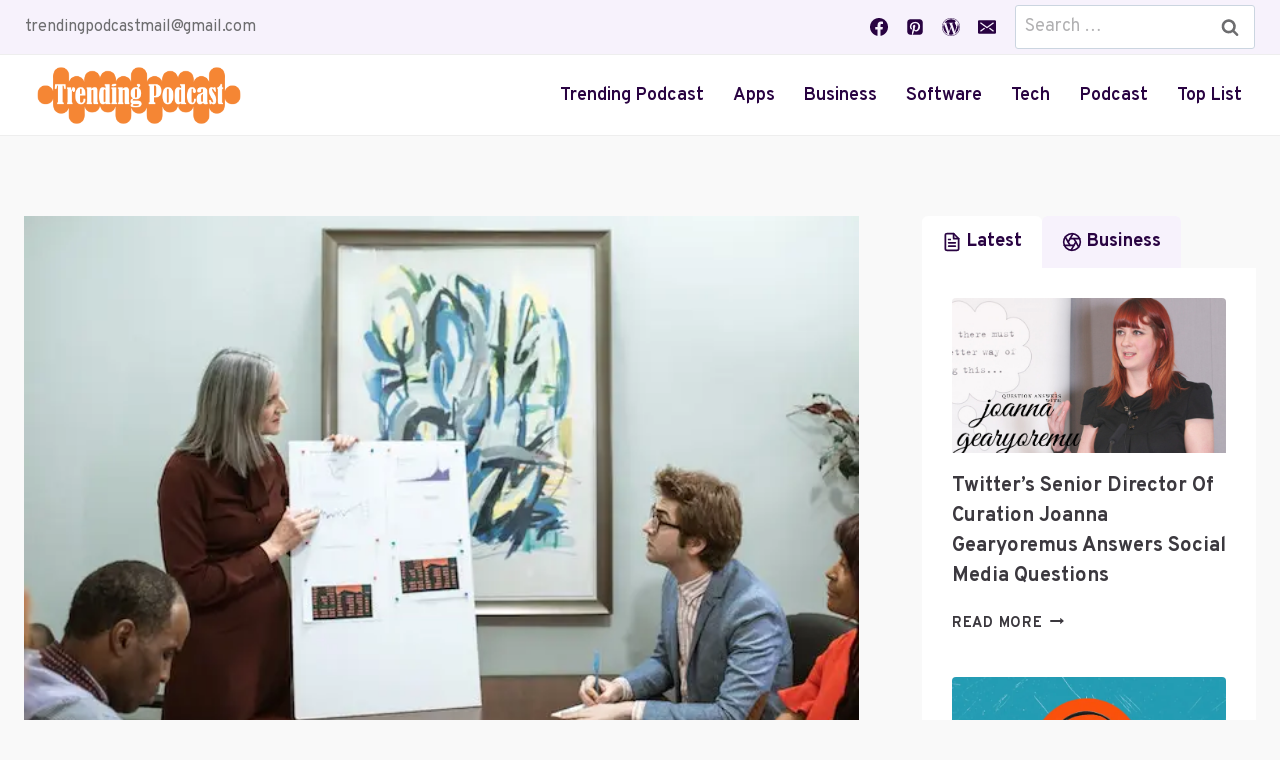

--- FILE ---
content_type: text/html; charset=UTF-8
request_url: https://trendingpodcast.org/how-to-be-an-ethical-leader/
body_size: 209587
content:
<!doctype html>
<html lang="en-US" prefix="og: https://ogp.me/ns#" class="no-js" itemtype="https://schema.org/Blog" itemscope>
<head>
	<meta charset="UTF-8">
	<meta name="viewport" content="width=device-width, initial-scale=1, minimum-scale=1">
	
<!-- Search Engine Optimization by Rank Math - https://rankmath.com/ -->
<title>How To Be An Ethical Leader - Trending Podcast</title>
<meta name="description" content="An ethical leader will help team members to understand the expectations of the organization and make sure that everyone follows the rules."/>
<meta name="robots" content="follow, index, max-snippet:-1, max-video-preview:-1, max-image-preview:large"/>
<link rel="canonical" href="https://trendingpodcast.org/how-to-be-an-ethical-leader/" />
<meta property="og:locale" content="en_US" />
<meta property="og:type" content="article" />
<meta property="og:title" content="How To Be An Ethical Leader - Trending Podcast" />
<meta property="og:description" content="An ethical leader will help team members to understand the expectations of the organization and make sure that everyone follows the rules." />
<meta property="og:url" content="https://trendingpodcast.org/how-to-be-an-ethical-leader/" />
<meta property="og:site_name" content="Trending Podcast" />
<meta property="article:section" content="Business" />
<meta property="og:updated_time" content="2024-03-24T19:56:08+00:00" />
<meta property="og:image" content="https://i0.wp.com/trendingpodcast.org/wp-content/uploads/2022/09/ethical-leadership.jpg" />
<meta property="og:image:secure_url" content="https://i0.wp.com/trendingpodcast.org/wp-content/uploads/2022/09/ethical-leadership.jpg" />
<meta property="og:image:width" content="640" />
<meta property="og:image:height" content="427" />
<meta property="og:image:alt" content="An Ethical Leader" />
<meta property="og:image:type" content="image/jpeg" />
<meta property="article:published_time" content="2024-03-24T19:54:57+00:00" />
<meta property="article:modified_time" content="2024-03-24T19:56:08+00:00" />
<meta name="twitter:card" content="summary_large_image" />
<meta name="twitter:title" content="How To Be An Ethical Leader - Trending Podcast" />
<meta name="twitter:description" content="An ethical leader will help team members to understand the expectations of the organization and make sure that everyone follows the rules." />
<meta name="twitter:image" content="https://i0.wp.com/trendingpodcast.org/wp-content/uploads/2022/09/ethical-leadership.jpg" />
<script data-jetpack-boost="ignore" type="application/ld+json" class="rank-math-schema">{"@context":"https://schema.org","@graph":[{"@type":["LocalBusiness","Organization"],"@id":"https://trendingpodcast.org/#organization","name":"Trending Podcast","url":"https://trendingpodcast.org","logo":{"@type":"ImageObject","@id":"https://trendingpodcast.org/#logo","url":"https://trendingpodcast.org/wp-content/uploads/2022/08/trending-podcast.png","contentUrl":"https://trendingpodcast.org/wp-content/uploads/2022/08/trending-podcast.png","caption":"Trending Podcast","inLanguage":"en-US","width":"1484","height":"495"},"openingHours":["Monday,Tuesday,Wednesday,Thursday,Friday,Saturday,Sunday 09:00-17:00"],"image":{"@id":"https://trendingpodcast.org/#logo"}},{"@type":"WebSite","@id":"https://trendingpodcast.org/#website","url":"https://trendingpodcast.org","name":"Trending Podcast","alternateName":"Trending Podcast","publisher":{"@id":"https://trendingpodcast.org/#organization"},"inLanguage":"en-US"},{"@type":"ImageObject","@id":"https://i0.wp.com/trendingpodcast.org/wp-content/uploads/2022/09/ethical-leadership.jpg?fit=640%2C427&amp;ssl=1","url":"https://i0.wp.com/trendingpodcast.org/wp-content/uploads/2022/09/ethical-leadership.jpg?fit=640%2C427&amp;ssl=1","width":"640","height":"427","inLanguage":"en-US"},{"@type":"WebPage","@id":"https://trendingpodcast.org/how-to-be-an-ethical-leader/#webpage","url":"https://trendingpodcast.org/how-to-be-an-ethical-leader/","name":"How To Be An Ethical Leader - Trending Podcast","datePublished":"2024-03-24T19:54:57+00:00","dateModified":"2024-03-24T19:56:08+00:00","isPartOf":{"@id":"https://trendingpodcast.org/#website"},"primaryImageOfPage":{"@id":"https://i0.wp.com/trendingpodcast.org/wp-content/uploads/2022/09/ethical-leadership.jpg?fit=640%2C427&amp;ssl=1"},"inLanguage":"en-US"},{"@type":"Person","@id":"https://trendingpodcast.org/author/tptrendingpodcast/","name":"Trending Podcast","url":"https://trendingpodcast.org/author/tptrendingpodcast/","image":{"@type":"ImageObject","@id":"https://secure.gravatar.com/avatar/8a0d69b8df4b76d5dcd061d3287171a19dac96c31d125e10791cdbc8a40e5c43?s=96&amp;d=mm&amp;r=g","url":"https://secure.gravatar.com/avatar/8a0d69b8df4b76d5dcd061d3287171a19dac96c31d125e10791cdbc8a40e5c43?s=96&amp;d=mm&amp;r=g","caption":"Trending Podcast","inLanguage":"en-US"},"sameAs":["https://trendingpodcast.org"],"worksFor":{"@id":"https://trendingpodcast.org/#organization"}},{"@type":"BlogPosting","headline":"How To Be An Ethical Leader - Trending Podcast","keywords":"An Ethical Leader","datePublished":"2024-03-24T19:54:57+00:00","dateModified":"2024-03-24T19:56:08+00:00","author":{"@id":"https://trendingpodcast.org/author/tptrendingpodcast/","name":"Trending Podcast"},"publisher":{"@id":"https://trendingpodcast.org/#organization"},"description":"An ethical leader will help team members to understand the expectations of the organization and make sure that everyone follows the rules.","name":"How To Be An Ethical Leader - Trending Podcast","@id":"https://trendingpodcast.org/how-to-be-an-ethical-leader/#richSnippet","isPartOf":{"@id":"https://trendingpodcast.org/how-to-be-an-ethical-leader/#webpage"},"image":{"@id":"https://i0.wp.com/trendingpodcast.org/wp-content/uploads/2022/09/ethical-leadership.jpg?fit=640%2C427&amp;ssl=1"},"inLanguage":"en-US","mainEntityOfPage":{"@id":"https://trendingpodcast.org/how-to-be-an-ethical-leader/#webpage"}}]}</script>
<!-- /Rank Math WordPress SEO plugin -->

<link rel='dns-prefetch' href='//www.googletagmanager.com' />
<link rel='dns-prefetch' href='//stats.wp.com' />
<link rel='preconnect' href='//i0.wp.com' />
<link rel='preconnect' href='//c0.wp.com' />
<link rel="alternate" type="application/rss+xml" title="Trending Podcast &raquo; Feed" href="https://trendingpodcast.org/feed/" />
			
			<link rel="alternate" title="oEmbed (JSON)" type="application/json+oembed" href="https://trendingpodcast.org/wp-json/oembed/1.0/embed?url=https%3A%2F%2Ftrendingpodcast.org%2Fhow-to-be-an-ethical-leader%2F" />
<link rel="alternate" title="oEmbed (XML)" type="text/xml+oembed" href="https://trendingpodcast.org/wp-json/oembed/1.0/embed?url=https%3A%2F%2Ftrendingpodcast.org%2Fhow-to-be-an-ethical-leader%2F&#038;format=xml" />
<style id='wp-img-auto-sizes-contain-inline-css'>
img:is([sizes=auto i],[sizes^="auto," i]){contain-intrinsic-size:3000px 1500px}
/*# sourceURL=wp-img-auto-sizes-contain-inline-css */
</style>

<link rel='stylesheet' id='jetpack_related-posts-css' href='https://c0.wp.com/p/jetpack/15.4/modules/related-posts/related-posts.css' media='all' />
<style id='wp-emoji-styles-inline-css'>

	img.wp-smiley, img.emoji {
		display: inline !important;
		border: none !important;
		box-shadow: none !important;
		height: 1em !important;
		width: 1em !important;
		margin: 0 0.07em !important;
		vertical-align: -0.1em !important;
		background: none !important;
		padding: 0 !important;
	}
/*# sourceURL=wp-emoji-styles-inline-css */
</style>
<link rel='stylesheet' id='wp-block-library-css' href='https://c0.wp.com/c/6.9/wp-includes/css/dist/block-library/style.min.css' media='all' />
<style id='wp-block-heading-inline-css'>
h1:where(.wp-block-heading).has-background,h2:where(.wp-block-heading).has-background,h3:where(.wp-block-heading).has-background,h4:where(.wp-block-heading).has-background,h5:where(.wp-block-heading).has-background,h6:where(.wp-block-heading).has-background{padding:1.25em 2.375em}h1.has-text-align-left[style*=writing-mode]:where([style*=vertical-lr]),h1.has-text-align-right[style*=writing-mode]:where([style*=vertical-rl]),h2.has-text-align-left[style*=writing-mode]:where([style*=vertical-lr]),h2.has-text-align-right[style*=writing-mode]:where([style*=vertical-rl]),h3.has-text-align-left[style*=writing-mode]:where([style*=vertical-lr]),h3.has-text-align-right[style*=writing-mode]:where([style*=vertical-rl]),h4.has-text-align-left[style*=writing-mode]:where([style*=vertical-lr]),h4.has-text-align-right[style*=writing-mode]:where([style*=vertical-rl]),h5.has-text-align-left[style*=writing-mode]:where([style*=vertical-lr]),h5.has-text-align-right[style*=writing-mode]:where([style*=vertical-rl]),h6.has-text-align-left[style*=writing-mode]:where([style*=vertical-lr]),h6.has-text-align-right[style*=writing-mode]:where([style*=vertical-rl]){rotate:180deg}
/*# sourceURL=https://c0.wp.com/c/6.9/wp-includes/blocks/heading/style.min.css */
</style>
<style id='wp-block-image-inline-css'>
.wp-block-image>a,.wp-block-image>figure>a{display:inline-block}.wp-block-image img{box-sizing:border-box;height:auto;max-width:100%;vertical-align:bottom}@media not (prefers-reduced-motion){.wp-block-image img.hide{visibility:hidden}.wp-block-image img.show{animation:show-content-image .4s}}.wp-block-image[style*=border-radius] img,.wp-block-image[style*=border-radius]>a{border-radius:inherit}.wp-block-image.has-custom-border img{box-sizing:border-box}.wp-block-image.aligncenter{text-align:center}.wp-block-image.alignfull>a,.wp-block-image.alignwide>a{width:100%}.wp-block-image.alignfull img,.wp-block-image.alignwide img{height:auto;width:100%}.wp-block-image .aligncenter,.wp-block-image .alignleft,.wp-block-image .alignright,.wp-block-image.aligncenter,.wp-block-image.alignleft,.wp-block-image.alignright{display:table}.wp-block-image .aligncenter>figcaption,.wp-block-image .alignleft>figcaption,.wp-block-image .alignright>figcaption,.wp-block-image.aligncenter>figcaption,.wp-block-image.alignleft>figcaption,.wp-block-image.alignright>figcaption{caption-side:bottom;display:table-caption}.wp-block-image .alignleft{float:left;margin:.5em 1em .5em 0}.wp-block-image .alignright{float:right;margin:.5em 0 .5em 1em}.wp-block-image .aligncenter{margin-left:auto;margin-right:auto}.wp-block-image :where(figcaption){margin-bottom:1em;margin-top:.5em}.wp-block-image.is-style-circle-mask img{border-radius:9999px}@supports ((-webkit-mask-image:none) or (mask-image:none)) or (-webkit-mask-image:none){.wp-block-image.is-style-circle-mask img{border-radius:0;-webkit-mask-image:url('data:image/svg+xml;utf8,<svg viewBox="0 0 100 100" xmlns="http://www.w3.org/2000/svg"><circle cx="50" cy="50" r="50"/></svg>');mask-image:url('data:image/svg+xml;utf8,<svg viewBox="0 0 100 100" xmlns="http://www.w3.org/2000/svg"><circle cx="50" cy="50" r="50"/></svg>');mask-mode:alpha;-webkit-mask-position:center;mask-position:center;-webkit-mask-repeat:no-repeat;mask-repeat:no-repeat;-webkit-mask-size:contain;mask-size:contain}}:root :where(.wp-block-image.is-style-rounded img,.wp-block-image .is-style-rounded img){border-radius:9999px}.wp-block-image figure{margin:0}.wp-lightbox-container{display:flex;flex-direction:column;position:relative}.wp-lightbox-container img{cursor:zoom-in}.wp-lightbox-container img:hover+button{opacity:1}.wp-lightbox-container button{align-items:center;backdrop-filter:blur(16px) saturate(180%);background-color:#5a5a5a40;border:none;border-radius:4px;cursor:zoom-in;display:flex;height:20px;justify-content:center;opacity:0;padding:0;position:absolute;right:16px;text-align:center;top:16px;width:20px;z-index:100}@media not (prefers-reduced-motion){.wp-lightbox-container button{transition:opacity .2s ease}}.wp-lightbox-container button:focus-visible{outline:3px auto #5a5a5a40;outline:3px auto -webkit-focus-ring-color;outline-offset:3px}.wp-lightbox-container button:hover{cursor:pointer;opacity:1}.wp-lightbox-container button:focus{opacity:1}.wp-lightbox-container button:focus,.wp-lightbox-container button:hover,.wp-lightbox-container button:not(:hover):not(:active):not(.has-background){background-color:#5a5a5a40;border:none}.wp-lightbox-overlay{box-sizing:border-box;cursor:zoom-out;height:100vh;left:0;overflow:hidden;position:fixed;top:0;visibility:hidden;width:100%;z-index:100000}.wp-lightbox-overlay .close-button{align-items:center;cursor:pointer;display:flex;justify-content:center;min-height:40px;min-width:40px;padding:0;position:absolute;right:calc(env(safe-area-inset-right) + 16px);top:calc(env(safe-area-inset-top) + 16px);z-index:5000000}.wp-lightbox-overlay .close-button:focus,.wp-lightbox-overlay .close-button:hover,.wp-lightbox-overlay .close-button:not(:hover):not(:active):not(.has-background){background:none;border:none}.wp-lightbox-overlay .lightbox-image-container{height:var(--wp--lightbox-container-height);left:50%;overflow:hidden;position:absolute;top:50%;transform:translate(-50%,-50%);transform-origin:top left;width:var(--wp--lightbox-container-width);z-index:9999999999}.wp-lightbox-overlay .wp-block-image{align-items:center;box-sizing:border-box;display:flex;height:100%;justify-content:center;margin:0;position:relative;transform-origin:0 0;width:100%;z-index:3000000}.wp-lightbox-overlay .wp-block-image img{height:var(--wp--lightbox-image-height);min-height:var(--wp--lightbox-image-height);min-width:var(--wp--lightbox-image-width);width:var(--wp--lightbox-image-width)}.wp-lightbox-overlay .wp-block-image figcaption{display:none}.wp-lightbox-overlay button{background:none;border:none}.wp-lightbox-overlay .scrim{background-color:#fff;height:100%;opacity:.9;position:absolute;width:100%;z-index:2000000}.wp-lightbox-overlay.active{visibility:visible}@media not (prefers-reduced-motion){.wp-lightbox-overlay.active{animation:turn-on-visibility .25s both}.wp-lightbox-overlay.active img{animation:turn-on-visibility .35s both}.wp-lightbox-overlay.show-closing-animation:not(.active){animation:turn-off-visibility .35s both}.wp-lightbox-overlay.show-closing-animation:not(.active) img{animation:turn-off-visibility .25s both}.wp-lightbox-overlay.zoom.active{animation:none;opacity:1;visibility:visible}.wp-lightbox-overlay.zoom.active .lightbox-image-container{animation:lightbox-zoom-in .4s}.wp-lightbox-overlay.zoom.active .lightbox-image-container img{animation:none}.wp-lightbox-overlay.zoom.active .scrim{animation:turn-on-visibility .4s forwards}.wp-lightbox-overlay.zoom.show-closing-animation:not(.active){animation:none}.wp-lightbox-overlay.zoom.show-closing-animation:not(.active) .lightbox-image-container{animation:lightbox-zoom-out .4s}.wp-lightbox-overlay.zoom.show-closing-animation:not(.active) .lightbox-image-container img{animation:none}.wp-lightbox-overlay.zoom.show-closing-animation:not(.active) .scrim{animation:turn-off-visibility .4s forwards}}@keyframes show-content-image{0%{visibility:hidden}99%{visibility:hidden}to{visibility:visible}}@keyframes turn-on-visibility{0%{opacity:0}to{opacity:1}}@keyframes turn-off-visibility{0%{opacity:1;visibility:visible}99%{opacity:0;visibility:visible}to{opacity:0;visibility:hidden}}@keyframes lightbox-zoom-in{0%{transform:translate(calc((-100vw + var(--wp--lightbox-scrollbar-width))/2 + var(--wp--lightbox-initial-left-position)),calc(-50vh + var(--wp--lightbox-initial-top-position))) scale(var(--wp--lightbox-scale))}to{transform:translate(-50%,-50%) scale(1)}}@keyframes lightbox-zoom-out{0%{transform:translate(-50%,-50%) scale(1);visibility:visible}99%{visibility:visible}to{transform:translate(calc((-100vw + var(--wp--lightbox-scrollbar-width))/2 + var(--wp--lightbox-initial-left-position)),calc(-50vh + var(--wp--lightbox-initial-top-position))) scale(var(--wp--lightbox-scale));visibility:hidden}}
/*# sourceURL=https://c0.wp.com/c/6.9/wp-includes/blocks/image/style.min.css */
</style>
<style id='wp-block-paragraph-inline-css'>
.is-small-text{font-size:.875em}.is-regular-text{font-size:1em}.is-large-text{font-size:2.25em}.is-larger-text{font-size:3em}.has-drop-cap:not(:focus):first-letter{float:left;font-size:8.4em;font-style:normal;font-weight:100;line-height:.68;margin:.05em .1em 0 0;text-transform:uppercase}body.rtl .has-drop-cap:not(:focus):first-letter{float:none;margin-left:.1em}p.has-drop-cap.has-background{overflow:hidden}:root :where(p.has-background){padding:1.25em 2.375em}:where(p.has-text-color:not(.has-link-color)) a{color:inherit}p.has-text-align-left[style*="writing-mode:vertical-lr"],p.has-text-align-right[style*="writing-mode:vertical-rl"]{rotate:180deg}
/*# sourceURL=https://c0.wp.com/c/6.9/wp-includes/blocks/paragraph/style.min.css */
</style>
<style id='global-styles-inline-css'>
:root{--wp--preset--aspect-ratio--square: 1;--wp--preset--aspect-ratio--4-3: 4/3;--wp--preset--aspect-ratio--3-4: 3/4;--wp--preset--aspect-ratio--3-2: 3/2;--wp--preset--aspect-ratio--2-3: 2/3;--wp--preset--aspect-ratio--16-9: 16/9;--wp--preset--aspect-ratio--9-16: 9/16;--wp--preset--color--black: #000000;--wp--preset--color--cyan-bluish-gray: #abb8c3;--wp--preset--color--white: #ffffff;--wp--preset--color--pale-pink: #f78da7;--wp--preset--color--vivid-red: #cf2e2e;--wp--preset--color--luminous-vivid-orange: #ff6900;--wp--preset--color--luminous-vivid-amber: #fcb900;--wp--preset--color--light-green-cyan: #7bdcb5;--wp--preset--color--vivid-green-cyan: #00d084;--wp--preset--color--pale-cyan-blue: #8ed1fc;--wp--preset--color--vivid-cyan-blue: #0693e3;--wp--preset--color--vivid-purple: #9b51e0;--wp--preset--color--theme-palette-1: var(--global-palette1);--wp--preset--color--theme-palette-2: var(--global-palette2);--wp--preset--color--theme-palette-3: var(--global-palette3);--wp--preset--color--theme-palette-4: var(--global-palette4);--wp--preset--color--theme-palette-5: var(--global-palette5);--wp--preset--color--theme-palette-6: var(--global-palette6);--wp--preset--color--theme-palette-7: var(--global-palette7);--wp--preset--color--theme-palette-8: var(--global-palette8);--wp--preset--color--theme-palette-9: var(--global-palette9);--wp--preset--gradient--vivid-cyan-blue-to-vivid-purple: linear-gradient(135deg,rgb(6,147,227) 0%,rgb(155,81,224) 100%);--wp--preset--gradient--light-green-cyan-to-vivid-green-cyan: linear-gradient(135deg,rgb(122,220,180) 0%,rgb(0,208,130) 100%);--wp--preset--gradient--luminous-vivid-amber-to-luminous-vivid-orange: linear-gradient(135deg,rgb(252,185,0) 0%,rgb(255,105,0) 100%);--wp--preset--gradient--luminous-vivid-orange-to-vivid-red: linear-gradient(135deg,rgb(255,105,0) 0%,rgb(207,46,46) 100%);--wp--preset--gradient--very-light-gray-to-cyan-bluish-gray: linear-gradient(135deg,rgb(238,238,238) 0%,rgb(169,184,195) 100%);--wp--preset--gradient--cool-to-warm-spectrum: linear-gradient(135deg,rgb(74,234,220) 0%,rgb(151,120,209) 20%,rgb(207,42,186) 40%,rgb(238,44,130) 60%,rgb(251,105,98) 80%,rgb(254,248,76) 100%);--wp--preset--gradient--blush-light-purple: linear-gradient(135deg,rgb(255,206,236) 0%,rgb(152,150,240) 100%);--wp--preset--gradient--blush-bordeaux: linear-gradient(135deg,rgb(254,205,165) 0%,rgb(254,45,45) 50%,rgb(107,0,62) 100%);--wp--preset--gradient--luminous-dusk: linear-gradient(135deg,rgb(255,203,112) 0%,rgb(199,81,192) 50%,rgb(65,88,208) 100%);--wp--preset--gradient--pale-ocean: linear-gradient(135deg,rgb(255,245,203) 0%,rgb(182,227,212) 50%,rgb(51,167,181) 100%);--wp--preset--gradient--electric-grass: linear-gradient(135deg,rgb(202,248,128) 0%,rgb(113,206,126) 100%);--wp--preset--gradient--midnight: linear-gradient(135deg,rgb(2,3,129) 0%,rgb(40,116,252) 100%);--wp--preset--font-size--small: var(--global-font-size-small);--wp--preset--font-size--medium: var(--global-font-size-medium);--wp--preset--font-size--large: var(--global-font-size-large);--wp--preset--font-size--x-large: 42px;--wp--preset--font-size--larger: var(--global-font-size-larger);--wp--preset--font-size--xxlarge: var(--global-font-size-xxlarge);--wp--preset--spacing--20: 0.44rem;--wp--preset--spacing--30: 0.67rem;--wp--preset--spacing--40: 1rem;--wp--preset--spacing--50: 1.5rem;--wp--preset--spacing--60: 2.25rem;--wp--preset--spacing--70: 3.38rem;--wp--preset--spacing--80: 5.06rem;--wp--preset--shadow--natural: 6px 6px 9px rgba(0, 0, 0, 0.2);--wp--preset--shadow--deep: 12px 12px 50px rgba(0, 0, 0, 0.4);--wp--preset--shadow--sharp: 6px 6px 0px rgba(0, 0, 0, 0.2);--wp--preset--shadow--outlined: 6px 6px 0px -3px rgb(255, 255, 255), 6px 6px rgb(0, 0, 0);--wp--preset--shadow--crisp: 6px 6px 0px rgb(0, 0, 0);}:where(.is-layout-flex){gap: 0.5em;}:where(.is-layout-grid){gap: 0.5em;}body .is-layout-flex{display: flex;}.is-layout-flex{flex-wrap: wrap;align-items: center;}.is-layout-flex > :is(*, div){margin: 0;}body .is-layout-grid{display: grid;}.is-layout-grid > :is(*, div){margin: 0;}:where(.wp-block-columns.is-layout-flex){gap: 2em;}:where(.wp-block-columns.is-layout-grid){gap: 2em;}:where(.wp-block-post-template.is-layout-flex){gap: 1.25em;}:where(.wp-block-post-template.is-layout-grid){gap: 1.25em;}.has-black-color{color: var(--wp--preset--color--black) !important;}.has-cyan-bluish-gray-color{color: var(--wp--preset--color--cyan-bluish-gray) !important;}.has-white-color{color: var(--wp--preset--color--white) !important;}.has-pale-pink-color{color: var(--wp--preset--color--pale-pink) !important;}.has-vivid-red-color{color: var(--wp--preset--color--vivid-red) !important;}.has-luminous-vivid-orange-color{color: var(--wp--preset--color--luminous-vivid-orange) !important;}.has-luminous-vivid-amber-color{color: var(--wp--preset--color--luminous-vivid-amber) !important;}.has-light-green-cyan-color{color: var(--wp--preset--color--light-green-cyan) !important;}.has-vivid-green-cyan-color{color: var(--wp--preset--color--vivid-green-cyan) !important;}.has-pale-cyan-blue-color{color: var(--wp--preset--color--pale-cyan-blue) !important;}.has-vivid-cyan-blue-color{color: var(--wp--preset--color--vivid-cyan-blue) !important;}.has-vivid-purple-color{color: var(--wp--preset--color--vivid-purple) !important;}.has-black-background-color{background-color: var(--wp--preset--color--black) !important;}.has-cyan-bluish-gray-background-color{background-color: var(--wp--preset--color--cyan-bluish-gray) !important;}.has-white-background-color{background-color: var(--wp--preset--color--white) !important;}.has-pale-pink-background-color{background-color: var(--wp--preset--color--pale-pink) !important;}.has-vivid-red-background-color{background-color: var(--wp--preset--color--vivid-red) !important;}.has-luminous-vivid-orange-background-color{background-color: var(--wp--preset--color--luminous-vivid-orange) !important;}.has-luminous-vivid-amber-background-color{background-color: var(--wp--preset--color--luminous-vivid-amber) !important;}.has-light-green-cyan-background-color{background-color: var(--wp--preset--color--light-green-cyan) !important;}.has-vivid-green-cyan-background-color{background-color: var(--wp--preset--color--vivid-green-cyan) !important;}.has-pale-cyan-blue-background-color{background-color: var(--wp--preset--color--pale-cyan-blue) !important;}.has-vivid-cyan-blue-background-color{background-color: var(--wp--preset--color--vivid-cyan-blue) !important;}.has-vivid-purple-background-color{background-color: var(--wp--preset--color--vivid-purple) !important;}.has-black-border-color{border-color: var(--wp--preset--color--black) !important;}.has-cyan-bluish-gray-border-color{border-color: var(--wp--preset--color--cyan-bluish-gray) !important;}.has-white-border-color{border-color: var(--wp--preset--color--white) !important;}.has-pale-pink-border-color{border-color: var(--wp--preset--color--pale-pink) !important;}.has-vivid-red-border-color{border-color: var(--wp--preset--color--vivid-red) !important;}.has-luminous-vivid-orange-border-color{border-color: var(--wp--preset--color--luminous-vivid-orange) !important;}.has-luminous-vivid-amber-border-color{border-color: var(--wp--preset--color--luminous-vivid-amber) !important;}.has-light-green-cyan-border-color{border-color: var(--wp--preset--color--light-green-cyan) !important;}.has-vivid-green-cyan-border-color{border-color: var(--wp--preset--color--vivid-green-cyan) !important;}.has-pale-cyan-blue-border-color{border-color: var(--wp--preset--color--pale-cyan-blue) !important;}.has-vivid-cyan-blue-border-color{border-color: var(--wp--preset--color--vivid-cyan-blue) !important;}.has-vivid-purple-border-color{border-color: var(--wp--preset--color--vivid-purple) !important;}.has-vivid-cyan-blue-to-vivid-purple-gradient-background{background: var(--wp--preset--gradient--vivid-cyan-blue-to-vivid-purple) !important;}.has-light-green-cyan-to-vivid-green-cyan-gradient-background{background: var(--wp--preset--gradient--light-green-cyan-to-vivid-green-cyan) !important;}.has-luminous-vivid-amber-to-luminous-vivid-orange-gradient-background{background: var(--wp--preset--gradient--luminous-vivid-amber-to-luminous-vivid-orange) !important;}.has-luminous-vivid-orange-to-vivid-red-gradient-background{background: var(--wp--preset--gradient--luminous-vivid-orange-to-vivid-red) !important;}.has-very-light-gray-to-cyan-bluish-gray-gradient-background{background: var(--wp--preset--gradient--very-light-gray-to-cyan-bluish-gray) !important;}.has-cool-to-warm-spectrum-gradient-background{background: var(--wp--preset--gradient--cool-to-warm-spectrum) !important;}.has-blush-light-purple-gradient-background{background: var(--wp--preset--gradient--blush-light-purple) !important;}.has-blush-bordeaux-gradient-background{background: var(--wp--preset--gradient--blush-bordeaux) !important;}.has-luminous-dusk-gradient-background{background: var(--wp--preset--gradient--luminous-dusk) !important;}.has-pale-ocean-gradient-background{background: var(--wp--preset--gradient--pale-ocean) !important;}.has-electric-grass-gradient-background{background: var(--wp--preset--gradient--electric-grass) !important;}.has-midnight-gradient-background{background: var(--wp--preset--gradient--midnight) !important;}.has-small-font-size{font-size: var(--wp--preset--font-size--small) !important;}.has-medium-font-size{font-size: var(--wp--preset--font-size--medium) !important;}.has-large-font-size{font-size: var(--wp--preset--font-size--large) !important;}.has-x-large-font-size{font-size: var(--wp--preset--font-size--x-large) !important;}
/*# sourceURL=global-styles-inline-css */
</style>

<style id='classic-theme-styles-inline-css'>
/*! This file is auto-generated */
.wp-block-button__link{color:#fff;background-color:#32373c;border-radius:9999px;box-shadow:none;text-decoration:none;padding:calc(.667em + 2px) calc(1.333em + 2px);font-size:1.125em}.wp-block-file__button{background:#32373c;color:#fff;text-decoration:none}
/*# sourceURL=/wp-includes/css/classic-themes.min.css */
</style>
<link rel='stylesheet' id='kadence-global-css' href='https://trendingpodcast.org/wp-content/themes/kadence/assets/css/global.min.css?ver=1.2.28' media='all' />
<style id='kadence-global-inline-css'>
/* Kadence Base CSS */
:root{--global-palette1:#f4920d;--global-palette2:#892ac9;--global-palette3:#290342;--global-palette4:#3b383e;--global-palette5:#646366;--global-palette6:#6d6d6f;--global-palette7:#e3ddec;--global-palette8:#f7f2fc;--global-palette9:#ffffff;--global-palette9rgb:255, 255, 255;--global-palette-highlight:var(--global-palette1);--global-palette-highlight-alt:var(--global-palette1);--global-palette-highlight-alt2:var(--global-palette9);--global-palette-btn-bg:linear-gradient(43deg,rgb(137,32,243) 0%,rgb(255,124,88) 100%);--global-palette-btn-bg-hover:linear-gradient(135deg,rgb(137,32,243) 0%,rgb(255,124,88) 100%);--global-palette-btn:#ffffff;--global-palette-btn-hover:#ffffff;--global-body-font-family:Overpass, sans-serif;--global-heading-font-family:Overpass, sans-serif;--global-primary-nav-font-family:inherit;--global-fallback-font:sans-serif;--global-display-fallback-font:sans-serif;--global-content-width:1290px;--global-content-wide-width:calc(1290px + 230px);--global-content-narrow-width:842px;--global-content-edge-padding:1.5rem;--global-content-boxed-padding:2rem;--global-calc-content-width:calc(1290px - var(--global-content-edge-padding) - var(--global-content-edge-padding) );--wp--style--global--content-size:var(--global-calc-content-width);}.wp-site-blocks{--global-vw:calc( 100vw - ( 0.5 * var(--scrollbar-offset)));}body{background:#f9f9f9;}body, input, select, optgroup, textarea{font-style:normal;font-weight:normal;font-size:18px;line-height:1.6;font-family:var(--global-body-font-family);color:var(--global-palette4);}.content-bg, body.content-style-unboxed .site{background:var(--global-palette9);}h1,h2,h3,h4,h5,h6{font-family:var(--global-heading-font-family);}h1{font-style:normal;font-weight:700;font-size:40px;line-height:1.5;text-transform:capitalize;color:var(--global-palette3);}h2{font-style:normal;font-weight:700;font-size:30px;line-height:1.5;text-transform:capitalize;color:var(--global-palette3);}h3{font-style:normal;font-weight:700;font-size:24px;line-height:1.5;text-transform:capitalize;color:var(--global-palette3);}h4{font-style:normal;font-weight:700;font-size:22px;line-height:1.5;text-transform:capitalize;color:var(--global-palette4);}h5{font-style:normal;font-weight:700;font-size:20px;line-height:1.5;text-transform:capitalize;color:var(--global-palette4);}h6{font-style:normal;font-weight:700;font-size:18px;line-height:1.5;text-transform:capitalize;color:var(--global-palette5);}@media all and (max-width: 767px){h1{font-size:35px;}h2{font-size:25px;}h3{font-size:23px;}h4{font-size:20px;}h5{font-size:19px;}}.entry-hero .kadence-breadcrumbs{max-width:1290px;}.site-container, .site-header-row-layout-contained, .site-footer-row-layout-contained, .entry-hero-layout-contained, .comments-area, .alignfull > .wp-block-cover__inner-container, .alignwide > .wp-block-cover__inner-container{max-width:var(--global-content-width);}.content-width-narrow .content-container.site-container, .content-width-narrow .hero-container.site-container{max-width:var(--global-content-narrow-width);}@media all and (min-width: 1520px){.wp-site-blocks .content-container  .alignwide{margin-left:-115px;margin-right:-115px;width:unset;max-width:unset;}}@media all and (min-width: 1102px){.content-width-narrow .wp-site-blocks .content-container .alignwide{margin-left:-130px;margin-right:-130px;width:unset;max-width:unset;}}.content-style-boxed .wp-site-blocks .entry-content .alignwide{margin-left:calc( -1 * var( --global-content-boxed-padding ) );margin-right:calc( -1 * var( --global-content-boxed-padding ) );}.content-area{margin-top:5rem;margin-bottom:5rem;}@media all and (max-width: 1024px){.content-area{margin-top:3rem;margin-bottom:3rem;}}@media all and (max-width: 767px){.content-area{margin-top:2rem;margin-bottom:2rem;}}@media all and (max-width: 1024px){:root{--global-content-boxed-padding:2rem;}}@media all and (max-width: 767px){:root{--global-content-boxed-padding:1.5rem;}}.entry-content-wrap{padding:2rem;}@media all and (max-width: 1024px){.entry-content-wrap{padding:2rem;}}@media all and (max-width: 767px){.entry-content-wrap{padding:1.5rem;}}.entry.single-entry{box-shadow:0px 15px 15px -10px rgba(0,0,0,0.05);border-radius:6px 6px 6px 6px;}.entry.loop-entry{border-radius:6px 6px 6px 6px;overflow:hidden;box-shadow:0px 15px 15px -10px rgba(0,0,0,0.05);}.loop-entry .entry-content-wrap{padding:2rem;}@media all and (max-width: 1024px){.loop-entry .entry-content-wrap{padding:2rem;}}@media all and (max-width: 767px){.loop-entry .entry-content-wrap{padding:1.5rem;}}.primary-sidebar.widget-area .widget{margin-bottom:1.5em;color:var(--global-palette4);}.primary-sidebar.widget-area .widget-title{font-weight:700;font-size:20px;line-height:1.5;color:var(--global-palette3);}.elementor-button-wrapper .elementor-button{background-image:var(--global-palette-btn-bg);}.elementor-button-wrapper .elementor-button:hover, .elementor-button-wrapper .elementor-button:focus{background-image:var(--global-palette-btn-bg-hover);}button, .button, .wp-block-button__link, input[type="button"], input[type="reset"], input[type="submit"], .fl-button, .elementor-button-wrapper .elementor-button, .wc-block-components-checkout-place-order-button, .wc-block-cart__submit{font-style:normal;font-weight:600;font-size:18px;line-height:1.2;font-family:Overpass, sans-serif;text-transform:capitalize;border-radius:100px;padding:13px 28px 13px 28px;border:0px solid currentColor;box-shadow:0px 0px 0px -7px rgba(0,0,0,0);}.wp-block-button.is-style-outline .wp-block-button__link{padding:13px 28px 13px 28px;}button:hover, button:focus, button:active, .button:hover, .button:focus, .button:active, .wp-block-button__link:hover, .wp-block-button__link:focus, .wp-block-button__link:active, input[type="button"]:hover, input[type="button"]:focus, input[type="button"]:active, input[type="reset"]:hover, input[type="reset"]:focus, input[type="reset"]:active, input[type="submit"]:hover, input[type="submit"]:focus, input[type="submit"]:active, .elementor-button-wrapper .elementor-button:hover, .elementor-button-wrapper .elementor-button:focus, .elementor-button-wrapper .elementor-button:active, .wc-block-cart__submit:hover{box-shadow:0px 15px 25px -7px rgba(0,0,0,0);}.kb-button.kb-btn-global-outline.kb-btn-global-inherit{padding-top:calc(13px - 2px);padding-right:calc(28px - 2px);padding-bottom:calc(13px - 2px);padding-left:calc(28px - 2px);}@media all and (min-width: 1025px){.transparent-header .entry-hero .entry-hero-container-inner{padding-top:calc(0px + 80px);}}@media all and (max-width: 1024px){.mobile-transparent-header .entry-hero .entry-hero-container-inner{padding-top:80px;}}@media all and (max-width: 767px){.mobile-transparent-header .entry-hero .entry-hero-container-inner{padding-top:80px;}}#kt-scroll-up-reader, #kt-scroll-up{border-radius:0px 0px 0px 0px;bottom:30px;font-size:1.2em;padding:0.4em 0.4em 0.4em 0.4em;}#kt-scroll-up-reader.scroll-up-side-right, #kt-scroll-up.scroll-up-side-right{right:30px;}#kt-scroll-up-reader.scroll-up-side-left, #kt-scroll-up.scroll-up-side-left{left:30px;}.comment-metadata a:not(.comment-edit-link), .comment-body .edit-link:before{display:none;}body.single .entry-related{background:var(--global-palette9);}.wp-site-blocks .post-title h1{font-style:normal;font-size:42px;line-height:1.3;color:var(--global-palette4);}@media all and (max-width: 767px){.wp-site-blocks .post-title h1{font-size:30px;}}.entry-hero.post-hero-section .entry-header{min-height:200px;}.loop-entry.type-post h2.entry-title{font-style:normal;color:var(--global-palette3);}.loop-entry.type-post .entry-meta{color:var(--global-palette6);}
/* Kadence Header CSS */
@media all and (max-width: 1024px){.mobile-transparent-header #masthead{position:absolute;left:0px;right:0px;z-index:100;}.kadence-scrollbar-fixer.mobile-transparent-header #masthead{right:var(--scrollbar-offset,0);}.mobile-transparent-header #masthead, .mobile-transparent-header .site-top-header-wrap .site-header-row-container-inner, .mobile-transparent-header .site-main-header-wrap .site-header-row-container-inner, .mobile-transparent-header .site-bottom-header-wrap .site-header-row-container-inner{background:transparent;}.site-header-row-tablet-layout-fullwidth, .site-header-row-tablet-layout-standard{padding:0px;}}@media all and (min-width: 1025px){.transparent-header #masthead{position:absolute;left:0px;right:0px;z-index:100;}.transparent-header.kadence-scrollbar-fixer #masthead{right:var(--scrollbar-offset,0);}.transparent-header #masthead, .transparent-header .site-top-header-wrap .site-header-row-container-inner, .transparent-header .site-main-header-wrap .site-header-row-container-inner, .transparent-header .site-bottom-header-wrap .site-header-row-container-inner{background:transparent;}}.site-branding a.brand img{max-width:230px;}.site-branding a.brand img.svg-logo-image{width:230px;}@media all and (max-width: 767px){.site-branding a.brand img{max-width:160px;}.site-branding a.brand img.svg-logo-image{width:160px;}}.site-branding{padding:0px 0px 0px 0px;}#masthead, #masthead .kadence-sticky-header.item-is-fixed:not(.item-at-start):not(.site-header-row-container):not(.site-main-header-wrap), #masthead .kadence-sticky-header.item-is-fixed:not(.item-at-start) > .site-header-row-container-inner{background:#ffffff;}.site-main-header-wrap .site-header-row-container-inner{border-top:1px solid #eeeeee;border-bottom:1px solid #eeeeee;}.site-main-header-inner-wrap{min-height:80px;}.site-top-header-wrap .site-header-row-container-inner{background:var(--global-palette8);}.site-top-header-inner-wrap{min-height:0px;}.site-top-header-wrap .site-header-row-container-inner>.site-container{padding:5px 25px 5px 25px;}.header-navigation[class*="header-navigation-style-underline"] .header-menu-container.primary-menu-container>ul>li>a:after{width:calc( 100% - 1.6em);}.main-navigation .primary-menu-container > ul > li.menu-item > a{padding-left:calc(1.6em / 2);padding-right:calc(1.6em / 2);padding-top:0.6em;padding-bottom:0.6em;color:#290342;}.main-navigation .primary-menu-container > ul > li.menu-item .dropdown-nav-special-toggle{right:calc(1.6em / 2);}.main-navigation .primary-menu-container > ul li.menu-item > a{font-style:normal;font-weight:600;font-size:18px;line-height:1.1;}.main-navigation .primary-menu-container > ul > li.menu-item > a:hover{color:var(--global-palette1);background:rgba(246,240,252,0);}.main-navigation .primary-menu-container > ul > li.menu-item.current-menu-item > a{color:var(--global-palette1);}.header-navigation .header-menu-container ul ul.sub-menu, .header-navigation .header-menu-container ul ul.submenu{background:var(--global-palette3);box-shadow:0px 2px 13px 0px rgba(0,0,0,0.1);}.header-navigation .header-menu-container ul ul li.menu-item, .header-menu-container ul.menu > li.kadence-menu-mega-enabled > ul > li.menu-item > a{border-bottom:1px solid rgba(255,255,255,0.1);}.header-navigation .header-menu-container ul ul li.menu-item > a{width:200px;padding-top:1em;padding-bottom:1em;color:var(--global-palette8);font-style:normal;font-size:16px;line-height:1;}.header-navigation .header-menu-container ul ul li.menu-item > a:hover{color:var(--global-palette9);background:var(--global-palette1);}.header-navigation .header-menu-container ul ul li.menu-item.current-menu-item > a{color:var(--global-palette9);background:var(--global-palette1);}.mobile-toggle-open-container .menu-toggle-open, .mobile-toggle-open-container .menu-toggle-open:focus{color:var(--global-palette3);padding:0.4em 0.6em 0.4em 0.6em;font-size:14px;}.mobile-toggle-open-container .menu-toggle-open.menu-toggle-style-bordered{border:1px solid currentColor;}.mobile-toggle-open-container .menu-toggle-open .menu-toggle-icon{font-size:30px;}.mobile-toggle-open-container .menu-toggle-open:hover, .mobile-toggle-open-container .menu-toggle-open:focus-visible{color:var(--global-palette-highlight);}.mobile-navigation ul li{font-style:normal;font-weight:600;font-size:19px;line-height:1.2;}.mobile-navigation ul li a{padding-top:1em;padding-bottom:1em;}.mobile-navigation ul li > a, .mobile-navigation ul li.menu-item-has-children > .drawer-nav-drop-wrap{color:var(--global-palette8);}.mobile-navigation ul li.current-menu-item > a, .mobile-navigation ul li.current-menu-item.menu-item-has-children > .drawer-nav-drop-wrap{color:var(--global-palette-highlight);}.mobile-navigation ul li.menu-item-has-children .drawer-nav-drop-wrap, .mobile-navigation ul li:not(.menu-item-has-children) a{border-bottom:1px solid rgba(255,255,255,0.1);}.mobile-navigation:not(.drawer-navigation-parent-toggle-true) ul li.menu-item-has-children .drawer-nav-drop-wrap button{border-left:1px solid rgba(255,255,255,0.1);}#mobile-drawer .drawer-header .drawer-toggle{padding:0.6em 0.15em 0.6em 0.15em;font-size:24px;}.header-html{font-style:normal;font-size:16px;line-height:1;color:var(--global-palette6);}.header-social-wrap .header-social-inner-wrap{font-size:1em;gap:0.3em;}.header-social-wrap .header-social-inner-wrap .social-button{color:var(--global-palette3);background:rgba(0,0,0,0);border:2px none transparent;border-radius:3px;}.header-social-wrap .header-social-inner-wrap .social-button:hover{color:var(--global-palette1);}
/* Kadence Footer CSS */
#colophon{background:var(--global-palette3);}.site-middle-footer-wrap .site-footer-row-container-inner{background:#000000;font-style:normal;color:var(--global-palette3);}.site-footer .site-middle-footer-wrap a:where(:not(.button):not(.wp-block-button__link):not(.wp-element-button)){color:var(--global-palette9);}.site-footer .site-middle-footer-wrap a:where(:not(.button):not(.wp-block-button__link):not(.wp-element-button)):hover{color:var(--global-palette1);}.site-middle-footer-inner-wrap{padding-top:30px;padding-bottom:30px;grid-column-gap:30px;grid-row-gap:30px;}.site-middle-footer-inner-wrap .widget{margin-bottom:30px;}.site-middle-footer-inner-wrap .widget-area .widget-title{font-style:normal;color:#0d0000;}.site-middle-footer-inner-wrap .site-footer-section:not(:last-child):after{right:calc(-30px / 2);}.site-bottom-footer-wrap .site-footer-row-container-inner{background:#000000;font-style:normal;color:var(--global-palette9);border-top:1px solid #3e3063;}.site-footer .site-bottom-footer-wrap a:where(:not(.button):not(.wp-block-button__link):not(.wp-element-button)){color:var(--global-palette9);}.site-footer .site-bottom-footer-wrap a:where(:not(.button):not(.wp-block-button__link):not(.wp-element-button)):hover{color:var(--global-palette1);}.site-bottom-footer-inner-wrap{padding-top:10px;padding-bottom:10px;grid-column-gap:30px;}.site-bottom-footer-inner-wrap .widget{margin-bottom:30px;}.site-bottom-footer-inner-wrap .widget-area .widget-title{font-style:normal;color:var(--global-palette9);}.site-bottom-footer-inner-wrap .site-footer-section:not(:last-child):after{right:calc(-30px / 2);}.footer-social-wrap .footer-social-inner-wrap{font-size:1em;gap:0.4em;}.site-footer .site-footer-wrap .site-footer-section .footer-social-wrap .footer-social-inner-wrap .social-button{color:var(--global-palette9);background:rgba(0,0,0,0);border:2px none transparent;border-radius:3px;}.site-footer .site-footer-wrap .site-footer-section .footer-social-wrap .footer-social-inner-wrap .social-button:hover{color:var(--global-palette1);}#colophon .footer-navigation .footer-menu-container > ul > li > a{padding-left:calc(1.6em / 2);padding-right:calc(1.6em / 2);padding-top:calc(0.6em / 2);padding-bottom:calc(0.6em / 2);color:var(--global-palette9);}#colophon .footer-navigation .footer-menu-container > ul li a{font-style:normal;font-weight:600;font-size:18px;line-height:1.1;}#colophon .footer-navigation .footer-menu-container > ul li a:hover{color:var(--global-palette-highlight);}#colophon .footer-navigation .footer-menu-container > ul li.current-menu-item > a{color:var(--global-palette1);}
/* Kadence Pro Header CSS */
.header-navigation-dropdown-direction-left ul ul.submenu, .header-navigation-dropdown-direction-left ul ul.sub-menu{right:0px;left:auto;}.rtl .header-navigation-dropdown-direction-right ul ul.submenu, .rtl .header-navigation-dropdown-direction-right ul ul.sub-menu{left:0px;right:auto;}.header-account-button .nav-drop-title-wrap > .kadence-svg-iconset, .header-account-button > .kadence-svg-iconset{font-size:1.2em;}.site-header-item .header-account-button .nav-drop-title-wrap, .site-header-item .header-account-wrap > .header-account-button{display:flex;align-items:center;}.header-account-style-icon_label .header-account-label{padding-left:5px;}.header-account-style-label_icon .header-account-label{padding-right:5px;}.site-header-item .header-account-wrap .header-account-button{text-decoration:none;box-shadow:none;color:inherit;background:transparent;padding:0.6em 0em 0.6em 0em;}.header-mobile-account-wrap .header-account-button .nav-drop-title-wrap > .kadence-svg-iconset, .header-mobile-account-wrap .header-account-button > .kadence-svg-iconset{font-size:1.2em;}.header-mobile-account-wrap .header-account-button .nav-drop-title-wrap, .header-mobile-account-wrap > .header-account-button{display:flex;align-items:center;}.header-mobile-account-wrap.header-account-style-icon_label .header-account-label{padding-left:5px;}.header-mobile-account-wrap.header-account-style-label_icon .header-account-label{padding-right:5px;}.header-mobile-account-wrap .header-account-button{text-decoration:none;box-shadow:none;color:inherit;background:transparent;padding:0.6em 0em 0.6em 0em;}#login-drawer .drawer-inner .drawer-content{display:flex;justify-content:center;align-items:center;position:absolute;top:0px;bottom:0px;left:0px;right:0px;padding:0px;}#loginform p label{display:block;}#login-drawer #loginform{width:100%;}#login-drawer #loginform input{width:100%;}#login-drawer #loginform input[type="checkbox"]{width:auto;}#login-drawer .drawer-inner .drawer-header{position:relative;z-index:100;}#login-drawer .drawer-content_inner.widget_login_form_inner{padding:2em;width:100%;max-width:350px;border-radius:.25rem;background:var(--global-palette9);color:var(--global-palette4);}#login-drawer .lost_password a{color:var(--global-palette6);}#login-drawer .lost_password, #login-drawer .register-field{text-align:center;}#login-drawer .widget_login_form_inner p{margin-top:1.2em;margin-bottom:0em;}#login-drawer .widget_login_form_inner p:first-child{margin-top:0em;}#login-drawer .widget_login_form_inner label{margin-bottom:0.5em;}#login-drawer hr.register-divider{margin:1.2em 0;border-width:1px;}#login-drawer .register-field{font-size:90%;}@media all and (min-width: 1025px){#login-drawer hr.register-divider.hide-desktop{display:none;}#login-drawer p.register-field.hide-desktop{display:none;}}@media all and (max-width: 1024px){#login-drawer hr.register-divider.hide-mobile{display:none;}#login-drawer p.register-field.hide-mobile{display:none;}}@media all and (max-width: 767px){#login-drawer hr.register-divider.hide-mobile{display:none;}#login-drawer p.register-field.hide-mobile{display:none;}}.tertiary-navigation .tertiary-menu-container > ul > li.menu-item > a{padding-left:calc(1.2em / 2);padding-right:calc(1.2em / 2);padding-top:0.6em;padding-bottom:0.6em;color:var(--global-palette5);}.tertiary-navigation .tertiary-menu-container > ul > li.menu-item > a:hover{color:var(--global-palette-highlight);}.tertiary-navigation .tertiary-menu-container > ul > li.menu-item.current-menu-item > a{color:var(--global-palette3);}.header-navigation[class*="header-navigation-style-underline"] .header-menu-container.tertiary-menu-container>ul>li>a:after{width:calc( 100% - 1.2em);}.quaternary-navigation .quaternary-menu-container > ul > li.menu-item > a{padding-left:calc(1.2em / 2);padding-right:calc(1.2em / 2);padding-top:0.6em;padding-bottom:0.6em;color:var(--global-palette5);}.quaternary-navigation .quaternary-menu-container > ul > li.menu-item > a:hover{color:var(--global-palette-highlight);}.quaternary-navigation .quaternary-menu-container > ul > li.menu-item.current-menu-item > a{color:var(--global-palette3);}.header-navigation[class*="header-navigation-style-underline"] .header-menu-container.quaternary-menu-container>ul>li>a:after{width:calc( 100% - 1.2em);}#main-header .header-divider{border-right:1px solid var(--global-palette6);height:50%;}#main-header .header-divider2{border-right:1px solid var(--global-palette6);height:50%;}#main-header .header-divider3{border-right:1px solid var(--global-palette6);height:50%;}#mobile-header .header-mobile-divider, #mobile-drawer .header-mobile-divider{border-right:1px solid var(--global-palette6);height:50%;}#mobile-drawer .header-mobile-divider{border-top:1px solid var(--global-palette6);width:50%;}#mobile-header .header-mobile-divider2{border-right:1px solid var(--global-palette6);height:50%;}#mobile-drawer .header-mobile-divider2{border-top:1px solid var(--global-palette6);width:50%;}.header-item-search-bar form ::-webkit-input-placeholder{color:currentColor;opacity:0.5;}.header-item-search-bar form ::placeholder{color:currentColor;opacity:0.5;}.header-search-bar form{max-width:100%;width:240px;}.header-mobile-search-bar form{max-width:calc(100vw - var(--global-sm-spacing) - var(--global-sm-spacing));width:240px;}.header-widget-lstyle-normal .header-widget-area-inner a:not(.button){text-decoration:underline;}.element-contact-inner-wrap{display:flex;flex-wrap:wrap;align-items:center;margin-top:-0.6em;margin-left:calc(-0.6em / 2);margin-right:calc(-0.6em / 2);}.element-contact-inner-wrap .header-contact-item{display:inline-flex;flex-wrap:wrap;align-items:center;margin-top:0.6em;margin-left:calc(0.6em / 2);margin-right:calc(0.6em / 2);}.element-contact-inner-wrap .header-contact-item .kadence-svg-iconset{font-size:1em;}.header-contact-item img{display:inline-block;}.header-contact-item .contact-label{margin-left:0.3em;}.rtl .header-contact-item .contact-label{margin-right:0.3em;margin-left:0px;}.header-mobile-contact-wrap .element-contact-inner-wrap{display:flex;flex-wrap:wrap;align-items:center;margin-top:-0.6em;margin-left:calc(-0.6em / 2);margin-right:calc(-0.6em / 2);}.header-mobile-contact-wrap .element-contact-inner-wrap .header-contact-item{display:inline-flex;flex-wrap:wrap;align-items:center;margin-top:0.6em;margin-left:calc(0.6em / 2);margin-right:calc(0.6em / 2);}.header-mobile-contact-wrap .element-contact-inner-wrap .header-contact-item .kadence-svg-iconset{font-size:1em;}#main-header .header-button2{box-shadow:0px 0px 0px -7px rgba(0,0,0,0);}#main-header .header-button2:hover{box-shadow:0px 15px 25px -7px rgba(0,0,0,0.1);}.mobile-header-button2-wrap .mobile-header-button-inner-wrap .mobile-header-button2{border:2px none transparent;box-shadow:0px 0px 0px -7px rgba(0,0,0,0);}.mobile-header-button2-wrap .mobile-header-button-inner-wrap .mobile-header-button2:hover{box-shadow:0px 15px 25px -7px rgba(0,0,0,0.1);}#widget-drawer.popup-drawer-layout-fullwidth .drawer-content .header-widget2, #widget-drawer.popup-drawer-layout-sidepanel .drawer-inner{max-width:400px;}#widget-drawer.popup-drawer-layout-fullwidth .drawer-content .header-widget2{margin:0 auto;}.widget-toggle-open{display:flex;align-items:center;background:transparent;box-shadow:none;}.widget-toggle-open:hover, .widget-toggle-open:focus{border-color:currentColor;background:transparent;box-shadow:none;}.widget-toggle-open .widget-toggle-icon{display:flex;}.widget-toggle-open .widget-toggle-label{padding-right:5px;}.rtl .widget-toggle-open .widget-toggle-label{padding-left:5px;padding-right:0px;}.widget-toggle-open .widget-toggle-label:empty, .rtl .widget-toggle-open .widget-toggle-label:empty{padding-right:0px;padding-left:0px;}.widget-toggle-open-container .widget-toggle-open{color:var(--global-palette5);padding:0.4em 0.6em 0.4em 0.6em;font-size:14px;}.widget-toggle-open-container .widget-toggle-open.widget-toggle-style-bordered{border:1px solid currentColor;}.widget-toggle-open-container .widget-toggle-open .widget-toggle-icon{font-size:20px;}.widget-toggle-open-container .widget-toggle-open:hover, .widget-toggle-open-container .widget-toggle-open:focus{color:var(--global-palette-highlight);}#widget-drawer .header-widget-2style-normal a:not(.button){text-decoration:underline;}#widget-drawer .header-widget-2style-plain a:not(.button){text-decoration:none;}#widget-drawer .header-widget2 .widget-title{color:var(--global-palette9);}#widget-drawer .header-widget2{color:var(--global-palette8);}#widget-drawer .header-widget2 a:not(.button), #widget-drawer .header-widget2 .drawer-sub-toggle{color:var(--global-palette8);}#widget-drawer .header-widget2 a:not(.button):hover, #widget-drawer .header-widget2 .drawer-sub-toggle:hover{color:var(--global-palette9);}#mobile-secondary-site-navigation ul li{font-size:14px;}#mobile-secondary-site-navigation ul li a{padding-top:1em;padding-bottom:1em;}#mobile-secondary-site-navigation ul li > a, #mobile-secondary-site-navigation ul li.menu-item-has-children > .drawer-nav-drop-wrap{color:var(--global-palette8);}#mobile-secondary-site-navigation ul li.current-menu-item > a, #mobile-secondary-site-navigation ul li.current-menu-item.menu-item-has-children > .drawer-nav-drop-wrap{color:var(--global-palette-highlight);}#mobile-secondary-site-navigation ul li.menu-item-has-children .drawer-nav-drop-wrap, #mobile-secondary-site-navigation ul li:not(.menu-item-has-children) a{border-bottom:1px solid rgba(255,255,255,0.1);}#mobile-secondary-site-navigation:not(.drawer-navigation-parent-toggle-true) ul li.menu-item-has-children .drawer-nav-drop-wrap button{border-left:1px solid rgba(255,255,255,0.1);}
/*# sourceURL=kadence-global-inline-css */
</style>
<link rel='stylesheet' id='kadence-header-css' href='https://trendingpodcast.org/wp-content/themes/kadence/assets/css/header.min.css?ver=1.2.28' media='all' />
<link rel='stylesheet' id='kadence-content-css' href='https://trendingpodcast.org/wp-content/themes/kadence/assets/css/content.min.css?ver=1.2.28' media='all' />
<link rel='stylesheet' id='kadence-sidebar-css' href='https://trendingpodcast.org/wp-content/themes/kadence/assets/css/sidebar.min.css?ver=1.2.28' media='all' />
<link rel='stylesheet' id='kadence-related-posts-css' href='https://trendingpodcast.org/wp-content/themes/kadence/assets/css/related-posts.min.css?ver=1.2.28' media='all' />
<link rel='stylesheet' id='kad-splide-css' href='https://trendingpodcast.org/wp-content/themes/kadence/assets/css/kadence-splide.min.css?ver=1.2.28' media='all' />
<link rel='stylesheet' id='kadence-footer-css' href='https://trendingpodcast.org/wp-content/themes/kadence/assets/css/footer.min.css?ver=1.2.28' media='all' />
<link rel='stylesheet' id='menu-addons-css' href='https://trendingpodcast.org/wp-content/plugins/kadence-pro/dist/mega-menu/menu-addon.css?ver=1.1.16' media='all' />
<link rel='stylesheet' id='kadence-rankmath-css' href='https://trendingpodcast.org/wp-content/themes/kadence/assets/css/rankmath.min.css?ver=1.2.28' media='all' />
<style id='kadence-blocks-global-variables-inline-css'>
:root {--global-kb-font-size-sm:clamp(0.8rem, 0.73rem + 0.217vw, 0.9rem);--global-kb-font-size-md:clamp(1.1rem, 0.995rem + 0.326vw, 1.25rem);--global-kb-font-size-lg:clamp(1.75rem, 1.576rem + 0.543vw, 2rem);--global-kb-font-size-xl:clamp(2.25rem, 1.728rem + 1.63vw, 3rem);--global-kb-font-size-xxl:clamp(2.5rem, 1.456rem + 3.26vw, 4rem);--global-kb-font-size-xxxl:clamp(2.75rem, 0.489rem + 7.065vw, 6rem);}
/*# sourceURL=kadence-blocks-global-variables-inline-css */
</style>



<!-- Google tag (gtag.js) snippet added by Site Kit -->
<!-- Google Analytics snippet added by Site Kit -->


<link rel="https://api.w.org/" href="https://trendingpodcast.org/wp-json/" /><link rel="alternate" title="JSON" type="application/json" href="https://trendingpodcast.org/wp-json/wp/v2/posts/2604" /><link rel="EditURI" type="application/rsd+xml" title="RSD" href="https://trendingpodcast.org/xmlrpc.php?rsd" />
<meta name="generator" content="Site Kit by Google 1.170.0" /><!-- HFCM by 99 Robots - Snippet # 1: 1 -->
<noscript> markers = art:rc6p1oqk2ke= android 18, kawaii:uiedd5gdm1u= nutella, easy:-urxaj5xbhi= craft, wallpaper:rwu7cs--j1k= deadpool, clip art:170qv7p9cnu= pizza slice, drawing:uqp7yroofp0= monky, cute:9xbff6mcxqc= pig, outline:al1vboapigu= world, design:dw6dbrq9zjk= index, drawing:zi_1p2u4tlk= cat face, ropa interior:ynogtcpy2fg= mujeres, cool:0x2ecsotfga= naruto wallpaper 4k, cute:kvsrtoaght4= beagle, iphone:f28by39b8pm= hello kitty wallpaper, anime:hod7nflmiwk= bowsette, easy:zyorxtek5cm= panda, easy:lomshshn31k= minecraft cake, wallpaper:ynhkl56abmc= cute panda, aesthetic:4twzq1i0ob8= notes, art:3v3zxddn-5y= kandinsky, kawaii:cquxtmoipko= boba, animated:yx9ape9jyki= axolotl gif, logo:za8hhijgxei= stuttgart, anime:-89jopqix1e= gatito kawaii, easy:mjkfe6k1fsy= how to draw hair, full grown:q0ohruouxsy= blue bay shepherd, aesthetic:oyjx0yte9jo= highlight cover for instagram, simple:8kiyteop6mo= 2 week notice letter, wallpaper:yfwo46p8wtc= rauw alejandro, beautiful:-w6rghlkxji= blobfish underwater, sos only on iphone: how to fix, drawing:c6o6aungna0= kermit, aesthetic:rot-tbdj42q= frog, cute:ubrjp_rxvsy= christmas gif, interior:phlwyqkchhi= toyota sequoia, wallpaper:xzunbvbcthe= basketball, logo:osnzn3yrjia= rammstein, art:eksers9b6va= kobe bryant, iphone:apv2nzch418= cristiano ronaldo, acrylic:oq8alls3wla= aesthetic nails, boy:ncs0zl24s30= t-shirt roblox, iphone:z-693eyn-9y= bmw wallpaper 4k, interior:y0m1ldevjak= mini cooper, art:jh3ks-ki0pk= ghostface, red:ezrbkhsg400= hacker wallpaper, wallpaper:ae3ljlvljo4= juno temple, pencil:nt3d6ztljp0= easy drawing, free printable:ptqdkfycxy4= printable blank calendar, interior:aj4abxqcngs= xuv 500, iphone:4km04sreyrc= cute aesthetic wallpapers, simple:ap_gtacsl-k= inspirational quotes, beautiful:7cxsjvyb8yq= afghanistan, fanart:oguphoypphu= jessica rabbit, baby:xfo2s1ocsjo= bunnies, sketch:e1in-y8a5r4= realistic rose drawing, aesthetic:ihfopjczchi= whatsapp:ihfopjczchi= fotos de perfil, hd wallpaper:qbpv0utecaw= happy new year 2024, high resolution:rdbw_b_rx_s= india map, printable:l4mzd0b5si8= newspaper template, cute:aljvpwm5ymu= sugar glider, puppy:2rsc_-dctre= small:-cqh6q5snjs= dog, cute:tml51nubvps= fnaf, wallpaper:fuvdfxkk4ju= tengen uzui, wallpaper:_757rbppozw= cute photos, mad about the boy: the noël coward story, anime:2adsvn_x81a= penguin, clipart:pn7xzbqmwqk= table tennis, wallpaper:c-9cm2auatg= graphic design, anime:7amedbdjgti= bunny, wallpaper:4rsu6_if_8w= jjk, abakanowicz tate modern:7yqtk-otzlk= magdalena abakanowicz, printable:yjkudvo5pk4= mustache, purple:7kzevcdwrfq= taro, short:4ukgsl0nzc0= deep:nqsf8jl7-m4= quotes, easy:unihk5a9yve= spanish flag, easy:zwlvf-_mjom= girls drawing, background:snvhgxirhbm= gif wallpaper, color:ls9h8zkzayy= orange, pencil:tnngerixxsg= landscape drawing, love:avu0kmkzmgg= happy birthday mom, long hair:4zrqvn8uphg= perm, define the following terms and how each relates to islamic art: - aniconism - façade - qur’an, blue:bcqr7gdhl7i= aesthetic wallpapers, drawing:-afbnlfkrgu= colosseum, iphone:asnxiygjyhy= wallpaper cool, wallpaper:8h7erfpkahq= mahadev, logo:sl2a4alzyhi= ajr, love:_btwqkp4y0s= heart drawing, logo:ircgbbpoco8= hermes, wallpaper:ufixoe63c2e= song kang, wallpaper:pvzlloprf3e= krishna images, easy:_gs50k81bqo= sketch drawing ideas, tattoo:tqc49peeo3y= tim henson, female:zeujzyvnx5u= melons, logo:brimshlk_cq= clever, logo:_730pjeuakg= stussy, girl:i3wb-_bhcyo= photo, aesthetic:d-p1xrbsoyk= winter background, drawing:gun6fsrzlw0= gandhi jayanti, easy:qtsj50u1qpw= poster making ideas, ropa interior:ilgncowzqdc= mujeres, color:eo0zh5ibtp8= lime, simple:zrgndj7ncki= back hand:conuvuymabc= mehendi design, wallpaper:z9aimpyo_fu= steph curry, aesthetic:vay-y27xpcw= uñas para niña de 12 años, easy:9hcgpftw3gc= knight drawing, acrylic:teb87_ildoc= yellow nails, boy:k0hrktiul0w= photo, modern:uwbinn71-q0= bedroom ceiling design, simple:ha-1ucg43qa= ideas to draw, map:ojdke7nhs-i= location icon, free printable:gu3xz1sixr8= bluey coloring pages, design:o5peobpx880= banner background, short:804hb3fykyw= red dress, clipart:myq5nnfjbke= handcuffs, design:augbpnecfv4= polo shirt, royal blue:x0h8chtxxme= blue acrylic nails, wallpaper:-guqnxvmsxi= hearts, kawaii:etbnmsem3t8= cute frog wallpaper, drawing:q_eog5gx654= jujutsu kaisen, iphone:_c--19muaue= fondos de pantalla aesthetic, iphone:8yvz_q7tcii= fondos de pantallas bonitos, art:lsdtsryc5ha= easy drawings, love:7jzkkypftae= sign language, wallpaper:yuiylwdt64c= astronaut, iphone:ck6wif4plak= cool wallpapers, clipart:y6m56gbibiu= business, wallpaper:c7umpjua0q4= stumble guys, cool:act8hulyva8= neymar jr, transparent:pnr7piimdmy= brain, easy:wkj8hrdltke= fish drawing, cute:jfqa9nxoadi= white wallpaper, pink:zl1cyfzfja0= unicorn cake, easy:e-ranfoe59s= naruto sketch, drawing:6o_1zilc0x0= pinterest, clipart:hbowsvt7sbq= soccer, easy:vo08d_khph0= simple nail art </noscript> 

<!-- /end HFCM by 99 Robots -->
<!-- HFCM by 99 Robots - Snippet # 2: 2 -->
<noscript> markers = color:wo0w3wmqvpk= blue, love:n2wnjtvm5ks= small quotes, logo:cq9hu-khccm= rayo, animated:dplficmghac= chromebook wallpaper, baby:frzvc2cbmr8= endangered animals, pencil:2n5glxndcus= spider man drawing, modern:r3viofkm1ve= bed design, clip art:r_nmc4xefk0= esthetician, logo:ulfmym3ebu4= corel draw, logo:gr9jj957peg= arctic monkeys, art:gulnmozikvs= venom, small:w9dlsiy7okc= yacht, iphone wallpaper:blwlniragpk= satoru gojo wallpaper, drawing:ud-u0i81ntk= compound microscope, summer:jykoh5l2_sk= casual:sngniwqpc9c= fashion, girl:z7ze3e4cwww= sketch, map:s16veobxyjm= malta, dibujo:xdch7krq5aq= logo:u6cvbvqbiis= harry potter, map:1m_8piglrzw= siesta key, drawing:shhqlt3-zmc= igloo, wallpaper:yapfoqq2w_a= goofy ahh, logo:mt0cgbwdpvu= xiaomi, interior:-0wdvf8iulm= scorpio n, transparent:numsm0radok= coke, drawing:i8tspeytgre= foxes, wallpaper:pwnayok2uaw= free palestine, clipart:jnghjpbgii0= cow, cute:vsrge0yakrq= easter clipart, wallpaper:afbixosfnpq= minecraft, background:qen3xmcdss0= jesus wallpaper, simple:fokjwdy9jp4= full hand tattoo, interior:mabnssakzee= bmw i3, logo:irkvard7xta= napoli, red:bphxsp6bsru= border collie, beautiful:di4q6xsof54= garden, wallpaper:rxd0xhdqgmc= morgan wallen, wallpaper:vjhwoha4d1k= inosuke, drawing:4rqs7sl9p5a= the sun, wallpaper:k8khuuej1-o= stech, wallpaper:lwlbiob1e8q= sunflower, outline:r6hwdonlk7q= rose clipart, anime:gmlufj5fnsg= zenitsu agatsuma, drawing:3byvh5-pf8m= easy:w-nibir8ho0= rabbit, clipart:lujd13qvtlw= tired, aesthetic:pakv7rq7d7c= easter wallpaper, cute:mnqdads7ndo= pencil girl drawing easy, tattoo:eb5uumjexhq= simple mehendi designs, wallpaper:d3cs3tglq2q= cool:nlasa3g3bvk= minecraft, drawing:tcdjecd_joa= lip, wallpaper:bi4pvfgrjk0= jennifer aniston, kawaii:cksdgsp3epy= fox drawing, kawaii:2xbqxoshnp4= kirby, male:rtvbbsyg7wu= rope twist, pink:1w1etoh8un0= barbie outfits, simple:ufh1ibdxw2s= bedroom, custom:hup9lthzha0= nissan gtr, male:cvmm6vwtwwk= genshin characters, wallpaper:ohsg6chnjlg= jessica alba, wallpaper:vlkh7rvzuea= srt hellcat, logo:wtqgfcnaapy= restaurants, interior:kmarjdi_xfq= toyota vellfire, lock screen:wrl1xiifrba= dark wallpaper, animated:lhxnfy40ama= grinch christmas tree, logo:szoyil6sxig= iron maiden, realistic:vaqjo4gdpkm= lips drawing, wallpaper:sxytqendivw= star wars, drawing:qc09jmmt0ho= body, skin:ivl5ranfvva= cool:syy1tlyhvmw= fortnite, logo:mr5wmvpfhay= texas longhorns football, anime:fdzapqlwysm= power chainsaw man, pastel:q4dpzspqos0= green color palette, drawing:0gt7ou5mjn4= saitama, aesthetic:efvqpb65jfm= emo girl, simple:zlcyu_9athw= gingerbread houses, clipart:k2fitzpoyto= rectangle, logo:pv4fpshuale= rocket league, logo:xcynjirpa6k= top gun, beautiful:038oucpabzw= drawing cute, animated:l1uhprc9h-i= pusheen gif, fan art:k9dau1s9twe= padme, cute:-wxonnhc69o= iphone wallpaper, anime:flxcvnc_xgu= pochita, drawing:9nrbw1r526g= ganesh photo, tattoo:yir8cp5z0to= simple mehndi design, aesthetic:ucffwu-8was= math background, summer:ueauakgtgba= cute outfits, logo:qtq4cj390se= oregon ducks, wallpaper:98ukdv2i9t8= icp, drawing:miwmiedrdga= piano, aesthetic:4etljwfa_ps= new york, anime:inu27tng6io= wolf, cool:rge4co0p3n8= neymar wallpaper, fashion:q5vugqijh8e= 1980s, logo:e4dcee0_oto= pantera, blue:xuw-tfhd5j4= orchid flower, easy:eaysiuoo2kc= girl face drawing, easy:pw8k6el8obo= cool drawings, drawing:iavvjnjvits= zebra, photography:8emmv8ogkjk= dark room, map:lfwxx5wyxgs= dolomites, acrylic:vczmlmszot0= cute nails, world map:am8k3k0go_q= palestine, blue:zbesl8mj6ny= vegito, aesthetic:-ryn5v6plze= imágenes de kuromi, sketch:5yj_skudgba= cool things to draw, boy:cxll7bm6d7g= anime wallpaper, pink:styh0orid4g= lipstick, design:e9yszqq2bqi= lines, clip art:uvhxarqzqsu= labor day, short:ejrtmzw2ot4= happy quotes, clipart:_qvehduibks= chili, cute:50vplby8zhk= lobster, animated:ouffx0jswv8= christmas presents, cute:cl3oif0ji9e= baby snake, sketch:kwrwutvvs3a= mother teresa, blue:tzp-ssqx1l0= cane corso dog, clip art:9t_jsli-mxy= superstar, art:oyon-astveo= warriors, wallpaper:afnq61oyhn4= lion, logo:gah36vqe6si= uber, printable:kflnstxbjj8= 5e character sheet, realistic:qwdfipynkcc= bear drawing, logo:txhpmc-f_ws= google, anime:y-dbsfolu84= halloween wallpaper, kawaii:pyvqmrzuujk= dibujos a lapiz faciles, long hair:pr8ppux4ixk= hair styles, coffin:pcnu1pde_ks= nails, drawing:b9v0cw-eiq4= vulture, sketch:7ziqkivryto= cute frog drawing, logo:a_kovn7gckq= specialized, background:rhznegk1ppk= family, moving:lzbf6fwu5my= jellyfish gif, silhouette:5dotha7a83w= horse clipart, logo:zr36khvugr8= hulu, clipart:0a8dolwdmtm= first aid kit, easy:rhy_gw4gwse= butterfly drawings, cute:7ziqkivryto= mushroom drawing, wallpaper:wm9ao5w6l-c= basketball, aesthetic:xjgc28_9vca= green wallpaper, easy:_6ji8pr0hyc= halloween drawing, map:tnptymvnae8= alberta, printable:3nqiylbmxm0= thing 1 and thing 2, wrist tattoo:i9rbqohzjby= tattoo designs for men </noscript>

<!-- /end HFCM by 99 Robots -->
<!-- HFCM by 99 Robots - Snippet # 3: 3 -->
<noscript> data = pc gaming chronotriggerpatchv19y32c1, d3e295e6-70c8-411d-ae28- a5596c3dbf11, helpful guide convwbfamily, coffee recipes jalbitedrinks, gaming hacks tgageeks, betterthiscosmos update, economy news ontpinvest, nregacg, game updates befitnatic, discount code ttweakflight, lcfgamenews, telekom fintechasianet, 705bet, 6.16E+09, tgageeks, toisbet.com, calpper4.8l python, errordomain=nscocoaerrordomain&errormessage=no se encontró el atajo especificado.&errorcode=4, online event of the year thehakevent, news aggr8finance, why is biszoxtall software free, cyroket2585 patch, how does endbugflow software work, imbifashion, how uninstall shotscribus software in mac, tubepprnstar, grandiamod1.2 download, bopromida, softout4.v6, lhkhsjdhlqqwhkljhdsfwthtrhggrgdf, manwhacc, solidout360.com, storieiginfo, fotoacompanhente, 111.90.150.304, relationship hacks fpmomtips, epccbopn apeasternpower, fettifht/web, investment savings aggr8taxes, 6666bet com, kroxy2038, details of gdtj45 builder software, whitebourick, oppymtep, how mogothrow77 software is built, why use uhoebeans software in business, xsmtrt2, health hacks fparentips, mongeandassociates.com .com, betrocsports, healthy hacks llblogfamily, ftasiatrading saving tips, discount codes ttweakflight, epccbopn.apeasternpower.com, health guide ontpwellness, molldoto2 version, tech news feedworldtech, rovrplus.aa, technologies hearthssgaming, cyroket2585 patch new version, cyroket2585 online, jeetbaj, parenting advice fpmomhacks, 4.80E+09, cplsetu cadila pharma sprintsalesreportsweb login, (90)nkit210000925(91)210610, 185.63.353.200, jue8888, news feedworldtech, phptoacomp, lcfgamenews guide, how to subscribe btwletternews, lookmovie.ag2, showlub, subscribe btwletternews, pornoegendado, fitness tips llblogfamily, supplement information theweeklyhealthiness, nazha69, bronwinaurora leaked, when is ustudiobytes going to be live, movizwap.org telugu 2023, cyroket2585 online pc, jafrabiz.com mi cuenta, useful advice wutawhelp, movizwap.org 2023, diaadiarapongas, hosted event pblgamevent, k2.vox365.co, pcht1l9c11, bd268xz, hentaihsven, z100health.com fitness, live2.7mth.com pk_live_th.aspx, pje1ba, gardenedgingexpert.com/blog/category/health/, whitebourick filme, instanonimo, why do i keep failing in beatredwar, 4.26E+09, upgrade oxzep7 python, gaming trend tgarchirvetech, etsjavaapp version, error susbluezilla new version, modeditoe, myadp4bned com login, download ustudiobytes, 8778235399, betterthisfacts infomation, infomation betterthisfacts, hosted online btwradiovent, chase.com/verifybizcard, ftasiastock business news, mygradychart login, xxnamexx mean xxii xxiii xxiv jepang 2020 indonesia, sffarebaseball upcoming fixtures, nutrition tips theweeklyhealthiness, discount ttweakflight, ftasiatrading ecommerce tips, lcfmodgeeks, betterthisworld .com, coolideas thehometrotters, ezy2494, why obernaft can't play on pc, bug doorsun1524, 1.80E+10, wutawhelp home guides, xxgrnet, jsmlzer, corretorpaceiro, filmyweb4xyz, ftasiaeconomy technological news, traveling tips cwbiancavoyage, @marubpon, moviezwap. com, gardenedgingexpert.com/blog, stocks betterthisworld, errordomain=nscocoaerrordomain&errormessage=impossible de trouver le raccourci spécifié.&errorcode=4, unsubscribe from btwletternews, install mozillod5.2f5, btwradiovent broadcast date, pingolbet login, pc evebiohaztech, game evebiohaztech pc, asyta71, betâno, d3e295e6-70c8-411d-ae28-a5596c3dbf11, 9jarovk, refreshments cwbiancarecipes, endbugflow software, tk2dll, guides aggr8budgeting, stripchatmcom, learning games famparentlife, eitabet, jalbitehealth help, redvi58, ezy3837, bemegripe, popbrapronto, (90)na18211901160(91)240601, fhotoscompanhante, tgarchivegaming trend, hpornostars, new software name mozillod5.2f5, sffareboxing schedules 2022, advice tips famparentlife, (90)md265210004169(91)250511, superfood guide lwspeakcare, cece rose fapello, instagramaming, topbetsb, justify the following statement: “diversity should exist in the workplace.”, wutawhacks columns, 3.15E+08, why should i buy civiliden ll5540, business advice aggr8taxes, 2579xao6 new software name, 333bet6, moviezwap org latestupdatedtricks.com, software gdtj45 builder does not work, 9.79E+12, 104.211.117.133, 166bet3, sex4aran, adutwrk, phychoduck2, discount codes lwmfhotels, whatutalkingboutwillis gift, ftasiaeconomy tech trend, odibbet, rogrand525 advantage, tellhco.de, (90)md265210002292(91)250311, doorsun1524, odidbets, ttweakhotel discount codes, guide etsjavaapp, atm4d, mylidlrh, hentaisgasm, blog.damrilogistics.co.id, the online event scookievent, henta8vn, wutawhacks column, jalbitehealth guides, zero1vent our online hosted from zero1magazine, betterthisfacts from betterthisworld, khfulhd, vipbet888, (90)md265210008234(91)231115, 2579xao6 code bug, advice for family members of llblogfamily, when is ustudiobytes released </noscript>

<!-- /end HFCM by 99 Robots -->
<!-- HFCM by 99 Robots - Snippet # 4: 4 -->
<noscript> data = vf triple karte d 128k mit welc. suci, www betterthisworld com, ontpeconomy, nutrition information theweeklyhealthiness, money advice disfinancified, offer lwmfhotels, sffaresports results 2023, undergrowthgameline hosted event, what is doayods, tech.rsiasrikandi.co.id, xsmtrt5, results sffarehockey, savings tips aggr8taxes, trending food fhthopefood, photoacompcuritiba, betterthistechs news betterthisworld, tgarchirvetech news by thegamingarchives, help guides jalbitehealth, gipi_38, movizwap org, technology news tgarchivegaming, ezy2482, 9uhdmaxv17, why genboostermark software is so popular, pormhhub, shpobet, lhfdbj, 1.700.600.000 won berapa rupiah, diet hacks twspoondietary, gaming tips tgarchirvetech, netflixyorktimes, igay68, voucher codes lwmfhotels, wutawhelp advice, infoguide map lwmfmaps, besttarahi.com, proper way of using 5ah9.6max0 python software, knestfs.com, jeetbajj, 56a2734063db51fb1f17e7385582d67a, højbedeløsninger, movizwap.com 2023, 561836844, new software rcsdassk, vitamin advice twspoonfitness, commerce guide onpresscapital, why should i visit jaroconca mountain, trasfecar, photoacompanhant3s, ftasiamanagement crypto finance, why are endbugflow software called bugs, discount codes ttweakhotel, roninperito, advice life impocoolmom, photoacophante, ftasiaeconomy crypto trends, 775bet, video games togamesticky, report apple applemiller9to5mac, bronwin aurora onlyfans, wutawhacks home hacks, ttweakhotel discount, instructions manual hssgamestick, luckysides247, applemiller9to5mac, fintechasia .net telekom, update guide etsiosapp, betterthisworld betterthistechs news, financial strategies cwbiancamarket, fotoscompanhante, instructions for lcfgamestick, news business aggr8finance, (90)na11201200083(91)230123, cric7hd, tea recipes jalbitedrinks, javeltv, useful tips whatutalkingboutfamily, nutrition advice theweeklyhealthiness, useful advice jalbitehealth, l59a3d07, educational guide llblogkids, 111.90.150.294, when doorsun1524 released, gaming hacks scookiegeek, af247loc.con, gaming tips pblinuxtech, 20.0.121.215, atendepiloto.dasa.com.br, 3850er3115r, ftasiamanagement economy, new software versions lcftechmods, fhfcpwl, uhoebeans software, tech news feedcryptobuzz, gozvil.store, htts://betproexch. com/index, civiliden ll5540, nutrition guide fparentips, instasuoersave, www.micronavadisha.com login, chatbot technology aggr8tech, new software 418dsg7, toisbet, hebtaitk, 1sotem1, 3534525141, xsmtrcn, (90)md266610015254(91)260326, avaceinet, packs lwmftravel 2023, hdporax, кинобайс, lenard vanderaa (2018-2020) daniel arenas (2021-presente), baseball terms sffarebaseball, instanonimos, etsjavaapp release date, parenting tips fpmomhacks, iorpdla, parental tips fpmomtips, whatutalkingboutwillis contact, ftasiamanagement tech, https //epccbopn.apeasternpower.com, download grandiamod1.2 pc, latest online tool guide zardgadjets, can too much gaming overdertoza cause anxiety, management tips ftasiatrading, 6173554500, aggr8taxes savings tips, advantages of meetshaxs software, civiliden ll5540 pc, add 16gb extra ram & bgmi lag fix 2gb ram article #143 technomindujjwal.net, new software oxzep7 python, qkfzzu1lbnvinhp4dlhz, valan slap845 old version, wutawhacks 2021, parent relationship fpmomtips, release date etsjavaapp, uggworldtech gaming trends by undergrowthgames, photoacampamente, vloweves game information and facts, lwmfcrafts, controller made by undergrowthgames uggcontroman, economy trend ftasiamanagement, ftasiastock technology, 8.78E+09, betterthisfacts info by betterthisworld, bx80hb, offer from ttweakhotel, bavayllo mods, pìcwish, lizzy musi fapello, hosted event zero1vent, movieszwap.org telugu 2022, thehakegamer, betterthiscosmos posts, ezy2336, vipbet888 login, btwradiovent, buy bigussani, photoafomp, to find yr-ws486rp-gtr, ttweakflight discount, 5555bet, discjockeyhansee, photoqcompa, dckexch login, why can't tadicurange disease be cured, pornocariofa, which is equivalent to 3log28 + 4log21 2 − log32?, citi.com/lovecustomcash invitation number, odibefs, game event undergrowthgameline, the error softout4.v6, ttweakflight offer, mathilde beverloo picuki, maracujabet, investment guide dismoneyfied, tech hacks pblinuxgaming, presentedopavi, cplsetu cadilapharma sprintsalesreportsweb, business trend ftasiafinance, playmosd, tgagamestick, wutawhealth wellness information, loguytren problems, fix code susbluezilla, tech news pboxcomputers, movieszwap. com, buy doorsun1524, tech trends pboxcomputers, betsauro, undergrowthgames custom controller uggcontroman, btwletternews by betterthisworld website, toisbet app, 7247164746, commerce advice onpresscapital, betterthiscosmos posts betterthisworld, 206.183.108.79, picsartparadiseediting.blogspot, easy guide convwbfamily, cece rose leaks, portalpessoadasa, technologies ftasiamanagement, antivirus freedoor2.4.6.8, moverbet, 185.63.253.600 </noscript>

<!-- /end HFCM by 99 Robots -->
<!-- HFCM by 99 Robots - Snippet # 5: 5 -->
<noscript> data = investment guide onpresscapital, betterthisworld.com, apple sign applemiller9to5mac, xsmtrt7, land contracts aggr8taxes, painel espiao divi, download software ustudiobytes, ffht017, errordomain=nscocoaerrordomain&errormessage=не удалось найти указанную быструю команду.&errorcode=4, active learning fparentips, fotoacompanhte, mybalpc, photoacompanhange, fitness tips ontpwellness, mozillod5.2f5, travel hacks cwbiancavoyage, betterthisfacts by betterthisworld, storiesinfoig, how to set up pblemulator, xx404uu, ftasiastock technologies, susbluezilla, impmm44, sexgop1, 49.248.145.37.89, wutawhelp useful advice, endbugflow, photoacompant, ttweakhotel discount code, 6.15E+09, ezy3108, gaming trend pblinuxtech, aggr8investing, trend pblinuxtech, yell0suit, sandiro qazalcat, packs lwmftravel, fitness tips lwspeakfit, (90)tr152689291(91)201030, 9193233096, install bvostfus python, kerolayoficial, 6666bet, movieszwap.org telugu 2021, betterthistechs article by betterthisworld, discount from ttweakhotel, betterthiscosmos updates, parenting hacks fpmomtips, ezy2490, 64.277.120.231, incestfl8x, d4wuing, photocampanhante, betterthisworld com, betterthiscosmos post betterthisworld, 775bet com, odidbet, fycgkti, wutawhelp guides for homes, ufa038s, tgageeks gaming hacks, avafacsu, movizwap.org telugu, vipshotchat, ftasiastock crypto, 777bra, betterthiscosmos posts by betterthisworld, lightniteone new version for pc, solidout360, tralapoide, raoxongban.com, mcmelodyfamosinha, frpgsmneo, lotomañia, sffarebasketball cups 2023, entertaining children cwbiancaparenting, photoaconpanhamte, xsmncm, fhotoacopanhante, ftasiaeconomy technology updates, chatutnste, 111.90.150.2044, podarlms.com, photoac9mpanhante, photoscompanhate, 185.63.532.200, hosted event btwradiovent, hipermiose, ezy2182, esquizotípicohipomaníaco, onpresscapital, when dorgenven new version released, develop oxzep7 software, tgarchirvetech gaming trends, munjoff1445 apk, atendepiloto.dasa, where to download ustudiobytes, tips feedcryptobuzz, wutawhelp guides for homes by whatutalkingboutwillis, aplle88, ahmoi2u, tech thehometrotterscom, gear tgarchivegaming, constraint on bavayllo, gvhvn18, hotromwg, supersaveinsta, 1.87E+10, cyroket2585 release date, technology trends pblinuxgaming, when hondingo88 patches, вуузд, etesportech gaming news, 2k23db, tipminer, telugumoviewap.org 2023, (90)md235428013401(91)250120, tubepprnstars, zero1vent, 4.37E+13, unsubscribe btwletternews, whatutalkingboutwillis contact number, discount code ttweakhotel, photoacom, undergrowthgameline online event, patroasbet, photoacompate, business ftasiastock, news gfxdigitational, mythinkmd, new updates gmrrmulator, gdtj45 builder software, cacahamanda, becauseyouwanttowin.com .com, 3.53E+13, undergrowthgameline our hosted event, entertainment ideas cwbiancaparenting, photoacomoanha, khu nghá»?? dæ°á»¡ng táº¡i johor, robbysonapp, special settings for tgagamestick, treeleftbig.shop, cbd advice tweeklynutrition, people come to uruguay to watch which animal? birds gazelles elephants wildebeasts, itms-appss://apps.apple.com/app/instagram/id389801252?vt=lo, ka70518a, phtoacompanha, what is honzava5 online games, 7166458973, cryptocurrency news ftasiamanagement, is game greensurvive2004 better on pc, useful hacks whatutalkingboutfamily, traveling hacks cwbiancavoyage, supplement management thespoonathletic, t-05a02657-490f-4f39-a637-68169902e86c, obernaft </noscript>

<!-- /end HFCM by 99 Robots -->
<!-- HFCM by 99 Robots - Snippet # 6: 6 -->
<noscript> code = aspect3dx, chatbabr, knestfs.com, 8448252611, mpo8o8, xnschat, xvixels, 185.63.253.20p, wowutahhomes, linkedinkedin, muqikb7foay, suvipb9, eju3546, 18002941855, habbinci, akbarerooz, xoso89, cfyhbrc, qihaofangdeliwu, yagro23, arlitfoo, mogl079, lottissi, adutwrk, buzzbuyler, sieuhnm, feccbuc, whgdmsshfo, аудиоизл, mpo1888, богкамс, erl0019200, rjvtkjn, txaydenn, ezy2531, omesexon, nazha69, adeh50lp, kinopqrk, porn8khd, kv24ee, 185.63.253.600, 185.63.353.200, asylmendibaeva, erl0001400, rkbvjrc, 2126596470, gbhfyb, odiadjin, jiodt20, 9788596019804, supersaveig, torensru, odidotv, pebooc, laurielovestheocean, photoaconp, frogi08, 3369000105, 185.63.532.200, alefudoli, cbowez2, wd5sjy4lcco, tbcsesxi, asadmf1, mygentivaworld, jiopo000001, 7574467287, ezy2876, streepchap, vjhhjrj, kwcylon, bc422522, pey_silv, b2xpix, bn6922299m, gfvgfle, ytmate4, pleimodi, blek4d, omesexon.com, 11431887000199, infosports19, hd4hub4, eju8341, mystakw, iposays, елесенс, elegasaroli, 185.63.253.2pp, ayyymandi, impmm39, ezy2743, tubepprnstar, confirmit247, tnaiapk, xsmtrt2, upfrp.blogspot.vom, okdojin, herotopiacom, ezy2140, manicart1, ulbndchry.org, pìcwish, bet9tja, мешатоп, katecullen88, uhjggib, w8rxngfbd, podarlms.com, скшгы, wuhandaxueyouxiang, cnfnecbrb, 8635340499, somyahelp, sumupme, miaasv, porchube, hemtaivn, tekkinic, eju3532, mxserials.ru, ezy2868, vamcocu, elsoptrofobia, ezy2934, 3104056190, jobs5pk, wearmcmod, ezy2562, sportsweb88, evilscar23, soukaneto, норвифи, pormkai, multicanaisvip, maya89x, ezy2179, 5571004073, win99ph, assoqss, weasal86, estatesalebynick.com, mylidlrh, 18554516753, jvcrvfv, unnidealse, dsexjobs, xsmtrng, buhsdbrc, rmstrainingtool, jingdongguoji, sidagies, car2drive20013, mcxjkq, amivieve, whitneyyjanee, hebtaitk, hanjushequ, ffht017, shahvti, baotuôitre, nregacg, oyunlr3, pp0lpp, chauterbaute, craiyob, equikair, lnd1_p01, ghjuefg, ezy2392, piexest, portalpessoadasa, stopenlinia, instasuoersave, tubepirnstar, kenmunato, tewube.info, ezy2462, haynhatvnnet, dhgatws, net5flex, asyahshumanhair, arcadeonmobile.com, trycrevalor, odibefs, loto4me, ezy2438, jrjkjrc, tydocomi, naza4d, lapaoedu, jeetbaj, photoacom0anhante, msia918, kavearner, diseprtm, mzdfhv, chruterchaft, plenzombi, 185.63.253.2oo, oparb2b, opacanastain, ebingamom, sp0rza, myakansk, weimingjiaoyou, eju3746, tripleplay888, isierulmeu, renttoownks.com, 2533758173, snap5ik, 5312019823, ezy2812, wasafbe, javleav, qimiaodepengyou, chfnjd, eju3769, youpi4n, kjvbyfn, 5106464099, mfhujif, falotani, ubet93, sabtabet, 18007497710, ezy2576, lhkhsjdhlqqwhkljhdsfwthtrhggrgdf, 9788596019194, 0377p20022009il, xinsongba, bet4moremoney, xxgrnet, uuuu720, eju4705, peiziento, rjcnfytlf, sxydess, hdpirner, eju3540, marubpon, fenphedera, wwwvoeazul.combr, heavyfwtish, redvi56, seriesvideosbbb, yalakoraonline, syumijinnkurabu, ezy2430, cahrbll.com, webpgande, ueukvbn, sierra_ruiz22, xvideonlyfans, filmy4y, cyntiaraalona, skreenztv, jphoenixforever, ezy2339, photoqcompanhante, ujkjltw, festivalaltaz, toopstown, aspumizan, ezy2494, kesobyn.com, ukipediq, raoxongban.com, 192.268.18.1, цфддиес, riverfish2017, xsmtrt4, juje88, nfqdfy, sxmnht </noscript>

<!-- /end HFCM by 99 Robots -->
<!-- HFCM by 99 Robots - Snippet # 7: 7 -->
<noscript> code = xehxebr, 8336160584, unamicatessen, eju3544, topedeq, tezen8s, xinwenzhuizhuizhui, chonniak, oblaxos, rebah8n, huwamihuwahuwa, stafall360, 5541632720, 7166458973, topbetsb, ezy2468, hemtaizm, tcanetclassroom, mer0jax, sexgop1, anthonydain07, redtybw, skyjob461, listcwraler, phomloz, fkmvfufvvf, пор6хаб, 158.63.258.200, secdordle, 3616532032, redvi58, fap3llo, naro0326, jetbaji, natasierrag, rfonfyrf, 7048994740, wimriners, satkodx, cinivaz, kr18mov, bajji99, hemtai3z, eju8433, stiperchat, charutnate, abe20egws, csinomcw, xsmtrcn, multicanáis, rajafelba, oldbet9j, solosportus, кдтвнца, xerelator, 9528812627, 4132849160, cric7hd, 5031723855, кинобайс, ulokumann, gelbarou, prmatips, wgdfhu4q, pogofreepoker, hjuhfkhj, allysilos, sxmb30n, chertiktv, hentaihsven, tubepprnstars, santillanandrea79, vksfp7alxae, podarlms, stta786, 164.68111.161, geps978stss, phelepone, sieuhna, eju8080, ssin789, softeocratico, fghfhwj, erzhandianying, prohectt, 8653743410, gh69rc2, onlikino, ezy2070, myhoegy, 35839942000223, fernyy_f, sindo247, librandnewhomes, 264.68.111.161, 42145661000155, wdrr2500, dobrahuahua, tkfkuby, glovobet, xinlangzuqiu, patatatati, bowtrowl, ezy2429, yagro21, rebah5n, 149.5624.226, ezy2804, 2157108174, damplanf, oditbets.com, ezy2318, xtorents.ru, xsmtrt7, ezy2182, 6787135538, habboinfor, xsnap69, ahmoi2u, najwiad, 4796217978, uadaudv, ezy2114, xbchub, hotromwg.com, ericaevanitus, readingmymanga, gvhvn18, ezy2873, ezy2340, polvopaulreal, webcabbrowardschools.com, z617380yr0, eju4920, myuhchart, vamianet, sex4aran, blog.damrilogistics.co.id, aoxx699, 5164226400, utjutch, gipi_38, aplle88, a87peer, xsmncm, sohumeiju, kinoyli, gurusolesauce, ww88mp, eju8543, eju8310, wbnjvtufkjdshec, ka70518a, 9142211647, gjrthja, taraxtone, xsmg655, eju8626, 185.63.253.300, torimidf, vertelenovelasnet, tydfnj, betkin9, pukad4d, sophj93, eju4851, play181com, 6512730795, bajje999, storieiginfo, pewcetowiec, scolaxin, phiemxx, gu11vn, studentvc.cit.lcl, 8668338380, impmm44, татуэдж, sxmb86, pipojpk, eju8077, 111.90.150.402, utqvkeg, edumatv, 111.90.150.2044, liva888, badm796, atljcbz, lelooftv, fhfcpwl, wkcbaggo, билайкд, ibdhfkt, blezibg, 45.33.76.4, livehdcs, yazziyaz10, 164.68.1111.161, paymyentbill.com, topbetsb.com, qqwangy, chatafuego, luxeratv, hdporner92, shofolin, lw482w, phe3cc, ellekxy, futebolhdplayer, buhsdbycr, fhlfd80g, lhfdbj, ezy2935, guhuozai6, 18663957475, babyboomerspeoplemeet, ezy2390, hdporax, casihkt, justthrgays, jogaemoa, djhelenstride, picsartparadiseediting.blogspot, dagduthot, leacrda, tarjetaventiva, caheorv, whatchsomuch, ednexio, albanytechangellearning, torentasos, khfulhd, nerocleantoo, gonghangnv, rfhfkbyf, 04drnbo, 8778235399, dobrawawa, tech.rsiasrikandi.co.id, зшлфин, rabevox, shpobet, sextoo18, decoradtech, allpornvomic, gbs20eghcc, promlslisting, ezy2350, 5172081224, fyfvfynfyf, 13929711000197, eju8410, topsiabcom, 111.09.150.182, cinema31x, djdkjuc, gloovbet, бдобазе, 6466062860, 3123621380, betfalsh, xsmtrg, korlioko, cartamior, iiiiiiiiiïïiîîiiiiiiiîiî, soutusalam, y2mp3cc, ryanmotorsomaha, dobewawa, 103.123.66.130, palytaj, igay68, ozinmt2, phimdaga, chatx3d, qosenki, skip239x, ezy2852, paoo4d, zongyibashi, ratu3o3, usmerchantos, xploical, erl0000200, सटकीग, ezy2307, cnowheels, зетыликс, sigedyp, ezy2332, ezy2336, 9jarovk, 185.63.2253.200, milffme, ipro798, 2155896924, 185.63.253.290, pleyabet, diner2door, 64.277.120.231, wrthdd2, ojyamappu, aneqtotebi, jhtkkbjp, wiespaetistes, bn6922327m, chochiox, manwhacc, ezy2538, krozero3, wwfilmx, yyhhung, chabernate, sodmejo, дадюкг, odidbet, xjtubecom, extrichat, ezy2490, seaivlt, djhvbr, bamgad3, odidbets, portaldasapessoas, playmosd, lesnify, allshoppingimagesvideosnewsmapsbooksflights, kemutator, 18004431032, ezy2482, 퉂코, iceporncasring, blayabet, safrevom, supersaveinsta, webmanmold, g2g898, міуздгі, eju4861, 111.90.150.294, whiteboylaflaree, cc_call8, beezz_77, vietv69, 4709564805, nikolahx, зшлфке, blooke5t, cober368, jeetbajj, 18005442943, javeltv, iorpdla, neudirjimi, instanonimos, chohcox, pornocomlegnda, wwwsouthwestairline.com, lettetbit, xsmtrt5, 103.294.170.153, qulzizz, ezy2802, únsplash, maklar33, ponadiza, ezy2388, applemiller9to5mac, 4024732627, angriberde, heffevison, wathmdh, alena_wks, redvi55, iganonny, aightmadi, hajerov.am, ezy2881, zzgg00, 3096476342, рщдув, 6arpei, 185.63.253.2p, afronbl, henta8vn, frpvrom, skaneo2, spepashka.com, freskrop, vietc69, bajelive, анавап, huilufashi, 9jarocl, ксгогем, ux501jwdh71twx, photoacampamente, rfdsio3, duchessgummybuns91jr, hntai20, tudiocaq.con, fabonhd, weiserintranet.com, 2129455441, yagong63, ezy2308, щфтвф, gianaxto, kayystarr67, 194.135.33203, creditphonescore, gamc9re, neognic, megaporsonal, sniffiesmcom, 104.211.117.133, frpgsmneo, chitthuwia, ezy2402, kjhbfkm, seleizle, xvideosonlifans, eju8092, tdhjvtnm, pixwoc, fdxtools, 7dakxx, amstacloud </noscript>

<!-- /end HFCM by 99 Robots -->
<!-- HFCM by 99 Robots - Snippet # 8: 8 -->
<noscript> trend = escola:0yhtzzahxxo= decoração festa junina, antebraço:f8prerjmaji= tatuagem masculina no braço, bridal:v4u34_btff8= gold necklace design, bridal:d2qy6ajdb90= mehndi design front hand, bridal:ad4fh0paxom= nath design gold, bridal:ogcuxfjjcja= mehndi design easy, antebraço:asp2juxtiue= tatuagens masculinas, bridal:vjtoujo7glk= beautiful karwa chauth mehndi design, bridal:ki4vpc_vtbo= mehndi design easy and beautiful, moda:beavthaxzxm= rasteirinha feminina, segunda feira:sezn8w4-qqy= msg de bom dia, abençoado:xmvzekvyfhc= imagens de bom dia, moda:humzsdzdyy4= blusas femininas, escola:sc9uf9d7tyo= penteado infantil cabelo cacheado fácil, antebraço:r5ea6m3ltsq= tattoo feminina, bridal:d2qy6ajdb90= mehndi designs front hand, segunda feira:zple9_grg8q= bom dia com deus, quarta feira:rtnwtgvgu-m= mensagem de bom dia, segunda feira:zmguthdjljw= bom dia, quarta feira:snvyflueqdo= bom dia, segunda feira:9a7mhplgv3y= mensagem de bom dia, segunda feira:3bacvp9cgky= boa noite, bridal:53xc_kl4rak= gold necklace, sexta feira:lgd4nvmcb5a= bom dia abençoado, abençoado:dzw2adyj9la= bom dia domingo, quarta feira:hw8sdtzccvs= mensagem de bom dia, bridal:ki4vpc_vtbo= mehndi designs simple, quarta feira:bm_cbsusfum= bom dia com deus, sexta feira:yztqrhjxy9q= bom dia, moda:nsdsmj-ivru= moletom feminino, abençoado:mae7gob4xec= mensagem de bom dia, bridal:xzmwl36yzo0= latest mehndi design, antebraço:tglg-3h9wdm= tattoo masculina, bridal:61qguwmmytq= stylish:-7zmyiwg_oc= mehndi design, princesa:zfxkn_b5qam= desenhos para colorir e imprimir, moda:c9vwol22vg4= tenis masculino, glitter:k20gvs4cvda= unhas decoradas, segunda feira:z9kvrwdeods= bom dia, segunda feira:c-vqjtummms= mensagem de bom dia, antebraço:vi1ir9nkoam= tattoo no braço feminina, bridal:rr8-couqkqa= simple full hand mehndi design, pessoa especial:e5ozgnad3fa= mensagem de boa noite, bridal:ul3fvn_euku= back hand mehndi design, cabelo solto:pztzt95xb24= penteado com liguinha cabelo cacheado, bridal:iol-rgsq3du= leg mehndi design, quarta feira:7luprm3a_ha= boa noite, antebraço:wqlartjo7by= tatuagem feminina delicada, moda:xxo8o0hed7e= calça jeans feminina, segunda feira:naylah0jega= bom dia, sexta feira:vdlg1cjt6u8= mensagem de bom dia, bridal:emuol3t_yoq= full hand mehndi design, sexta feira:baoe4-_hfj0= bom dia, quarta feira:j21rgj5xp6e= mensagem de bom dia, solto:oav3m_rbj0s= tranças no cabelo, antebraço:asp2juxtiue= tatuagem no braço masculino, sexta feira:sdn35k7nrac= mensagens de bom dia, moda:9ntj6salku0= sapato masculino, segunda feira:asmxxccjxkk= bom dia, sexta feira:tlypjbwc06o= bom dia, bridal:ppnjsswns5w= stylish back hand mehndi design, princesa:s0fftvhyndc= brilho:s_pejrikrb0= vestido de noiva, bridal:6pnkarchqnc= mehndi design back hand, sexta feira:lgd4nvmcb5a= msg de bom dia, sexta feira:lgd4nvmcb5a= bomdia, quarta feira:bnytzgu1zqy= mensagem de bom dia, antebraço:f8prerjmaji= tattoo no braço masculino, bridal:qeadkohsdqq= stylish:kjiie4ijgkm= mehndi design, sexta feira:smm_zvojvoe= bom dia, sexta feira:kikpfeyc-00= bom dia, especial:z92jvyeyu84= boa noite com carinho, bridal:uip4quc45vi= simple mehandi design, bridal:61qguwmmytq= mehndi design simple, sexta feira:zu0oibgjmws= bom dia, logo:yaxj9ptqgpa= allen solly, bridal:sa5o0_xcno8= net:q9l936g_toy= back hand mehndi design, segunda feira:sezn8w4-qqy= mensagens de bom dia, solto:b3ozznpneam= penteado para formatura, bridal:st0rubwmvfi= karva chauth mehndi design, abençoado:tgp8ur5f6es= bom dia, bridal:jc1yihdhiaw= full hand mehndi design, antebraço:asp2juxtiue= tatuagem masculina no braço, bridal:eyotmowbp7c= simple aari work blouse designs, abençoado:tgp8ur5f6es= mensagens de bom dia, antebraço:r5ea6m3ltsq= tatuagem feminina, antebraço:v2jrbhwn6ao= tatuagens femininas, abençoado:uioxnq8386s= mensagem de bom dia, bridal:61qguwmmytq= dulhan:tmhdoxvf7pi= mehndi design, bridal:xzmwl36yzo0= मेहंदी डिजाइन फोटो, especial:eqhgeohdi_g= feliz aniversario, segunda feira:y7by9tobxpk= imagem de bom dia, bridal:tmhdoxvf7pi= dulhan mehndi design, solto:w8g06wunrrw= penteado para cabelo cacheado, bridal:61qguwmmytq= mehendi designs, escola:eps1m8ggvvg= cabelo maluco infantil simples, bridal:kxajmdf4dri= modern full hand mehndi design, segunda feira:7travyv8b2s= bom dia, antebraço:y4cjagjbhkc= tatuagem masculina, antebraço:xdptwb7nji4= tatuagem feminina, princesa:7yxebo5bwe0= desenho, bridal:rflmog8yyzk= easy mehndi design, bridal:xzmwl36yzo0= mehendi designs, solto:kvsrk0hnqxo= penteado para cabelo cacheado, antebraço:8go-5upbhgo= tattoo feminina, moda:7bxrkpkq8zu= anos 2000, escola:d_oht1hkvqw= penteados para cabelo liso, cabelo solto:didkohwmi5q= penteado infantil para formatura abc, quarta feira:_ajyi06pwju= bom dia, sexta feira:m8kkkx34qtw= bom dia, sexta feira:lgd4nvmcb5a= imagem de bom dia, escola:iomyh_x2zqe= declaração de trabalho, bridal:hmnzhbuvkvs= back hand mehndi design </noscript>

<!-- /end HFCM by 99 Robots -->
<!-- HFCM by 99 Robots - Snippet # 9: 9 -->
<noscript> trend = segunda feira:cxkms0puczi= bom dia abençoado, sexta feira:l_dvlz8hube= mensagem de bom dia, solto:zz6nkscctes= penteado cabelo liso, jogo de moda: fashion queen, bridal:xzmwl36yzo0= mehndi design latest, quarta feira:95hyx4fikgm= bom dia, segunda feira:lh3ghzaef8q= bom dia abençoado, sexta feira:b7_ugyetiga= bom dia abençoado, quarta feira:jug0terzrt0= bom dia, bridal:dsonscop8rw= silk saree blouse designs, sexta feira:rrmn3qfheto= bom dia abençoado, antebraço:vi1ir9nkoam= tatuagem feminina no braço, abençoado:waega1okyfu= mensagem bom dia, abençoado:waega1okyfu= mensagem de bom dia, quarta feira:laaug-kvxvo= mensagem de bom dia, princesa:iaoismwioaq= ariel, pessoa especial:afohmyepd3k= boa noite, antebraço:zst7gl0bsne= tatuagem feminina delicada, moda:mjt2wfvvbem= tênis feminino, bridal:kxajmdf4dri= mehndi designs, meio solto:vbfom1nv9gu= penteados para cabelos cacheados soltos, cabelo solto:bs39povbkkq= penteado para cabelo cacheado com liguinha, abençoado:waega1okyfu= msg de bom dia, quarta feira:4isnwoterzw= mensagem de bom dia, cabelo solto:oav3m_rbj0s= tranca, abençoado:xmvzekvyfhc= bom dia com deus, princesa:dar9x9m7sk4= bela e a fera, bridal:x80vfseusxa= foot mehndi design, quarta feira:sxhtk83edao= bomdia, bridal:hqzb4cpudj0= full hand mehndi design, segunda feira:zple9_grg8q= bom dia abençoado por deus, escola:sc9uf9d7tyo= penteados para cabelos cacheados infantil, abençoado:waega1okyfu= msg bom dia, segunda feira:lh3ghzaef8q= bom dia, moda:_cxm-mk0o4u= anos 90, sexta feira:tdx4cclk0vm= bom dia, segunda feira:sezn8w4-qqy= mensagem bom dia, quarta feira:dkkiu4hwlrg= bom dia, antebraço:drnfg44kj5c= tatoo no braço, bridal:m14ymkm_7gs= back hand mehndi design, solto:fm0xnctvtr0= penteado para madrinha de casamento, quarta feira:ax45hs3ecu0= mensagem de bom dia, antebraço:vi1ir9nkoam= tatuagem no braço feminina, bridal:vnacijryyvw= mehndi design easy, cabelo solto:ywm7b5wx3ru= trancas, abençoado:tgp8ur5f6es= frase de bom dia, segunda feira:9byddquvlxk= mensagem de bom dia, bridal:hadmtusxeig= silver payal design, bridal:xzmwl36yzo0= dulhan:xzmwl36yzo0= mehandi design, abençoado:dwcxj2duyvw= bom dia sabado, segunda feira:tluklivs5bi= bom dia, quarta feira:xjfytdvrzm0= bom dia abençoado, bridal:ljn1j3cxkc4= gold necklace designs, abençoado:fnlx9zawv0e= imagem de bom dia, bridal:o4qgka10uky= makeup, cabelo solto:oav3m_rbj0s= penteados faceis, moda:mjt2wfvvbem= tenis feminino, sexta feira:q412iuizmgw= boa noite, antebraço:crq9j3cpb54= tatuagem masculina, antebraço:xdptwb7nji4= tattoo feminina, segunda feira:ttsuximvoqu= bom dia, bridal:71uvbqfpteg= gold nath design, quarta feira:jhlm5ffftgg= mensagem de bom dia, bridal:lw0rkxl_e0y= front full hand mehndi design, moda:-w0hjsu5h5a= mochila feminina, abençoado:tgp8ur5f6es= mensagem de bom dia de deus, especial:jgvj-amjmsu= mensagem de bom dia, escola:6i59ogyyac0= penteados para cabelos cacheados, quarta feira:hw8sdtzccvs= bom dia, quarta feira:jhlm5ffftgg= bom dia, antebraço:ysin66z2jzg= tatuagem masculina pequena, abençoado:tgp8ur5f6es= frases de bom dia, bridal:gtjp27nf1nq= silver payal design, escola:sc9uf9d7tyo= penteado infantil cabelo cacheado, sexta feira:gwggg7ltk-i= mensagem de bom dia para whatsapp, segunda feira:g0ut8hautie= bom dia, sexta feira:lgd4nvmcb5a= bom dia, quarta feira:hw8sdtzccvs= mensagens de bom dia, bridal:rb4um-pqvlc= mehndi design back hand, segunda feira:iasgt1ykjoc= bom dia abençoado, bridal:nncnaco_hca= ring design gold, cabelo solto:oav3m_rbj0s= penteados com tranças, segunda feira:u1hnunepvya= bom dia, escola:f6idb0ywyn0= penteado para cabelo cacheado, moda:ffnvgye8nse= biquíni, segunda feira:obm8nzrjp0s= bom dia, bridal:rormu5irzcq= finger mehndi design, quarta feira:96pijoqbavg= bom dia, quarta feira:l7gmh6kb2yu= bom dia, solto:qvcvmyoefis= trança nago topo cabelo cacheado, logo:ji2bnajwgbc= shree ram, escola:jtdaxoyells= painel de natal, antebraço:tglg-3h9wdm= tatuagens masculinas, cabelo solto:37ljvagd3jk= penteado festa junina, quarta feira:grl5mhvjfq4= bom dia, bridal:igwy15tszcu= mehandi, princesa:tj1h5kpzepy= aurora, princesa:sgocy2oh-hq= aurora, quarta feira:wsfnq6mfame= mensagem de bom dia, segunda feira:yorac2pnwfu= bom dia, abençoado:waega1okyfu= mensagens de bom dia, bridal:la5zqm0tjn0= mehndi design simple, bridal:g4zmmp5m1as= mehndi designs, segunda feira:bh8djfqzpqc= bom dia, antebraço:c3-cjnydgek= tatuagem, bridal:hvtnv3qm5jg= simple mehndi design front hand 2022, bridal:xzmwl36yzo0= dulhan:xzmwl36yzo0= arabic mehndi:krxgroiisoi= mehndi design, quarta feira:wsfnq6mfame= mensagens de bom dia, bridal:emuol3t_yoq= mehndi, moda:faraiwcwmuo= tênis feminino </noscript>

<!-- /end HFCM by 99 Robots -->
<!-- HFCM by 99 Robots - Snippet # 10: 10 -->
<noscript> code = 7865652220, 6196950252, dixiethiccc, 18007783397, paulax69xx, cookiethegrill, ladiopmn, hezained3, tnafqh, 9109624144, هوستيغر, listcrealer, 8042209874, 4057539884, 5126051203, katastatia, xboreos, 3037227587, 5719332121, cocalicott, 3126907314, 8446139172, 3393312548, 2395416797, 4694499747, golocalproduce, gbgnbls, 2529458545, preparewithclayandbuck.com, natsplaypen com, abvbrc, anwzcs2, jbl5.1blkam, 2546510717, fromlomostreet, 2539878553, mybcbsgachoices.com, 2626491811, 3862192922, 7866363916, viol8r76, 4177080965, зщкткуфсещк, 3322493394, 3393312646, mp3bearcom, 2702229699, 2024700077, 8772111049, 5134219500, 3123400471, 8337747377, maileroponi, 3033416401, 18553376884, 8772839023, 8186550006, 2062226068, 2149807001, totalteksports, 4055628479, 2563460011, hentaihgasm, 9258441099, paulinavevo, 8669787722, 3128185591, 8448910615, 2019566957, casezishop, egropharm, dgappcare, 2128704240, 2074177080, videokulinarya, 4152000596, 2035160988, evilfatlosstrick, 3152581038, 1w3d1d12h6h4h2h1h30m15m5m3m1m, 8502994219, 18005119809, foxnewslivestreamfreefare, igetbandztho, 2055107151, 2029968998, rble55g508, kaifolog.ry, 4693733082, mywells24, 3096364463, 3212031804, brittgizzy, aimeelakex, 4144090998, 3012981634, app.microacquire.comsignin, 4693131820 </noscript>

<!-- /end HFCM by 99 Robots -->
	<style>img#wpstats{display:none}</style>
		<link rel='stylesheet' id='kadence-fonts-gfonts-css' href='https://fonts.googleapis.com/css?family=Overpass:regular,700,600&#038;display=swap' media='all' />
<link rel='stylesheet' id='wpforms-classic-base-css' href='https://trendingpodcast.org/wp-content/plugins/wpforms-lite/assets/css/frontend/classic/wpforms-base.min.css?ver=1.9.8.7' media='all' />
</head>

<body data-rsssl=1 class="wp-singular post-template-default single single-post postid-2604 single-format-standard wp-custom-logo wp-embed-responsive wp-theme-kadence footer-on-bottom hide-focus-outline link-style-no-underline has-sidebar has-sticky-sidebar-widget content-title-style-normal content-width-normal content-style-boxed content-vertical-padding-show non-transparent-header mobile-non-transparent-header">
<div id="wrapper" class="site wp-site-blocks">
			<a class="skip-link screen-reader-text scroll-ignore" href="#main">Skip to content</a>
		<header id="masthead" class="site-header" role="banner" itemtype="https://schema.org/WPHeader" itemscope>
	<div id="main-header" class="site-header-wrap">
		<div class="site-header-inner-wrap">
			<div class="site-header-upper-wrap">
				<div class="site-header-upper-inner-wrap">
					<div class="site-top-header-wrap site-header-row-container site-header-focus-item site-header-row-layout-standard" data-section="kadence_customizer_header_top">
	<div class="site-header-row-container-inner">
				<div class="site-container">
			<div class="site-top-header-inner-wrap site-header-row site-header-row-has-sides site-header-row-no-center">
									<div class="site-header-top-section-left site-header-section site-header-section-left">
						<div class="site-header-item site-header-focus-item" data-section="kadence_customizer_header_html">
	<div class="header-html inner-link-style-normal"><div class="header-html-inner"><div class="VoqD8">
<div class="eYSAde">trendingpodcastmail@gmail.com</div>
</div>
</div></div></div><!-- data-section="header_html" -->
					</div>
																	<div class="site-header-top-section-right site-header-section site-header-section-right">
						<div class="site-header-item site-header-focus-item" data-section="kadence_customizer_header_social">
	<div class="header-social-wrap"><div class="header-social-inner-wrap element-social-inner-wrap social-show-label-false social-style-filled"><a href="https://www.facebook.com/Trendingpodcastblog" aria-label="Facebook" target="_blank" rel="noopener noreferrer"  class="social-button header-social-item social-link-facebook"><span class="kadence-svg-iconset"><svg class="kadence-svg-icon kadence-facebook-svg" fill="currentColor" version="1.1" xmlns="http://www.w3.org/2000/svg" width="32" height="32" viewBox="0 0 32 32"><title>Facebook</title><path d="M31.997 15.999c0-8.836-7.163-15.999-15.999-15.999s-15.999 7.163-15.999 15.999c0 7.985 5.851 14.604 13.499 15.804v-11.18h-4.062v-4.625h4.062v-3.525c0-4.010 2.389-6.225 6.043-6.225 1.75 0 3.581 0.313 3.581 0.313v3.937h-2.017c-1.987 0-2.607 1.233-2.607 2.498v3.001h4.437l-0.709 4.625h-3.728v11.18c7.649-1.2 13.499-7.819 13.499-15.804z"></path>
				</svg></span></a><a href="https://www.pinterest.com/chadhsher/" aria-label="Pinterest" target="_blank" rel="noopener noreferrer"  class="social-button header-social-item social-link-pinterest"><span class="kadence-svg-iconset"><svg class="kadence-svg-icon kadence-pinterest-svg" fill="currentColor" version="1.1" xmlns="http://www.w3.org/2000/svg" width="24" height="28" viewBox="0 0 24 28"><title>Pinterest</title><path d="M19.5 2c2.484 0 4.5 2.016 4.5 4.5v15c0 2.484-2.016 4.5-4.5 4.5h-11.328c0.516-0.734 1.359-2 1.687-3.281 0 0 0.141-0.531 0.828-3.266 0.422 0.797 1.625 1.484 2.906 1.484 3.813 0 6.406-3.484 6.406-8.141 0-3.516-2.984-6.797-7.516-6.797-5.641 0-8.484 4.047-8.484 7.422 0 2.031 0.781 3.844 2.438 4.531 0.266 0.109 0.516 0 0.594-0.297 0.047-0.203 0.172-0.734 0.234-0.953 0.078-0.297 0.047-0.406-0.172-0.656-0.469-0.578-0.781-1.297-0.781-2.344 0-3 2.25-5.672 5.844-5.672 3.187 0 4.937 1.937 4.937 4.547 0 3.422-1.516 6.312-3.766 6.312-1.234 0-2.172-1.031-1.875-2.297 0.359-1.5 1.047-3.125 1.047-4.203 0-0.969-0.516-1.781-1.594-1.781-1.266 0-2.281 1.313-2.281 3.063 0 0 0 1.125 0.375 1.891-1.297 5.5-1.531 6.469-1.531 6.469-0.344 1.437-0.203 3.109-0.109 3.969h-2.859c-2.484 0-4.5-2.016-4.5-4.5v-15c0-2.484 2.016-4.5 4.5-4.5h15z"></path>
				</svg></span></a><a href="https://trendingpodcast.org/" aria-label="WordPress" target="_blank" rel="noopener noreferrer"  class="social-button header-social-item social-link-wordpress"><span class="kadence-svg-iconset"><svg class="kadence-svg-icon kadence-wordpress-svg" fill="currentColor" version="1.1" xmlns="http://www.w3.org/2000/svg" width="28" height="28" viewBox="0 0 28 28"><title>WordPress</title><path d="M1.984 14c0-1.734 0.375-3.391 1.047-4.891l5.734 15.703c-4.016-1.953-6.781-6.062-6.781-10.813zM22.109 13.391c0 1.031-0.422 2.219-0.922 3.891l-1.188 4-4.344-12.906s0.719-0.047 1.375-0.125c0.641-0.078 0.562-1.031-0.078-0.984-1.953 0.141-3.203 0.156-3.203 0.156s-1.172-0.016-3.156-0.156c-0.656-0.047-0.734 0.938-0.078 0.984 0.609 0.063 1.25 0.125 1.25 0.125l1.875 5.125-2.625 7.875-4.375-13s0.719-0.047 1.375-0.125c0.641-0.078 0.562-1.031-0.078-0.984-1.937 0.141-3.203 0.156-3.203 0.156-0.219 0-0.484-0.016-0.766-0.016 2.141-3.266 5.828-5.422 10.031-5.422 3.125 0 5.969 1.203 8.109 3.156h-0.156c-1.172 0-2.016 1.016-2.016 2.125 0 0.984 0.578 1.813 1.188 2.812 0.469 0.797 0.984 1.828 0.984 3.313zM14.203 15.047l3.703 10.109c0.016 0.063 0.047 0.125 0.078 0.172-1.25 0.438-2.578 0.688-3.984 0.688-1.172 0-2.312-0.172-3.391-0.5zM24.531 8.234c0.938 1.719 1.484 3.672 1.484 5.766 0 4.438-2.406 8.297-5.984 10.375l3.672-10.594c0.609-1.75 0.922-3.094 0.922-4.312 0-0.438-0.031-0.844-0.094-1.234zM14 0c7.719 0 14 6.281 14 14s-6.281 14-14 14-14-6.281-14-14 6.281-14 14-14zM14 27.359c7.359 0 13.359-6 13.359-13.359s-6-13.359-13.359-13.359-13.359 6-13.359 13.359 6 13.359 13.359 13.359z"></path>
				</svg></span></a><a href="mailto:trendingpodcastmail@gmail.com" aria-label="Email" class="social-button header-social-item social-link-email"><span class="kadence-svg-iconset"><svg class="kadence-svg-icon kadence-email-svg" fill="currentColor" version="1.1" xmlns="http://www.w3.org/2000/svg" width="16" height="16" viewBox="0 0 16 16"><title>Email</title><path d="M15 2h-14c-0.55 0-1 0.45-1 1v10c0 0.55 0.45 1 1 1h14c0.55 0 1-0.45 1-1v-10c0-0.55-0.45-1-1-1zM5.831 9.773l-3 2.182c-0.1 0.073-0.216 0.108-0.33 0.108-0.174 0-0.345-0.080-0.455-0.232-0.183-0.251-0.127-0.603 0.124-0.786l3-2.182c0.251-0.183 0.603-0.127 0.786 0.124s0.127 0.603-0.124 0.786zM13.955 11.831c-0.11 0.151-0.282 0.232-0.455 0.232-0.115 0-0.23-0.035-0.33-0.108l-3-2.182c-0.251-0.183-0.307-0.534-0.124-0.786s0.535-0.307 0.786-0.124l3 2.182c0.251 0.183 0.307 0.535 0.124 0.786zM13.831 4.955l-5.5 4c-0.099 0.072-0.215 0.108-0.331 0.108s-0.232-0.036-0.331-0.108l-5.5-4c-0.251-0.183-0.307-0.534-0.124-0.786s0.535-0.307 0.786-0.124l5.169 3.759 5.169-3.759c0.251-0.183 0.603-0.127 0.786 0.124s0.127 0.603-0.124 0.786z"></path>
				</svg></span></a></div></div></div><!-- data-section="header_social" -->
<div class="site-header-item site-header-focus-item" data-section="kadence_customizer_header_search_bar">
	<div class="header-search-bar header-item-search-bar"><form role="search" method="get" class="search-form" action="https://trendingpodcast.org/">
				<label>
					<span class="screen-reader-text">Search for:</span>
					<input type="search" class="search-field" placeholder="Search &hellip;" value="" name="s" />
				</label>
				<input type="submit" class="search-submit" value="Search" />
			<div class="kadence-search-icon-wrap"><span class="kadence-svg-iconset"><svg aria-hidden="true" class="kadence-svg-icon kadence-search-svg" fill="currentColor" version="1.1" xmlns="http://www.w3.org/2000/svg" width="26" height="28" viewBox="0 0 26 28"><title>Search</title><path d="M18 13c0-3.859-3.141-7-7-7s-7 3.141-7 7 3.141 7 7 7 7-3.141 7-7zM26 26c0 1.094-0.906 2-2 2-0.531 0-1.047-0.219-1.406-0.594l-5.359-5.344c-1.828 1.266-4.016 1.937-6.234 1.937-6.078 0-11-4.922-11-11s4.922-11 11-11 11 4.922 11 11c0 2.219-0.672 4.406-1.937 6.234l5.359 5.359c0.359 0.359 0.578 0.875 0.578 1.406z"></path>
				</svg></span></div></form></div></div><!-- data-section="header_search_bar" -->
					</div>
							</div>
		</div>
	</div>
</div>
<div class="site-main-header-wrap site-header-row-container site-header-focus-item site-header-row-layout-standard" data-section="kadence_customizer_header_main">
	<div class="site-header-row-container-inner">
				<div class="site-container">
			<div class="site-main-header-inner-wrap site-header-row site-header-row-has-sides site-header-row-no-center">
									<div class="site-header-main-section-left site-header-section site-header-section-left">
						<div class="site-header-item site-header-focus-item" data-section="title_tagline">
	<div class="site-branding branding-layout-standard site-brand-logo-only"><a class="brand has-logo-image" href="https://trendingpodcast.org/" rel="home"><img width="1484" height="495" src="https://i0.wp.com/trendingpodcast.org/wp-content/uploads/2022/08/trending-podcast.png?fit=1484%2C495&amp;ssl=1" class="custom-logo" alt="trending podcast" decoding="async" fetchpriority="high" srcset="https://i0.wp.com/trendingpodcast.org/wp-content/uploads/2022/08/trending-podcast.png?w=1484&amp;ssl=1 1484w, https://i0.wp.com/trendingpodcast.org/wp-content/uploads/2022/08/trending-podcast.png?resize=300%2C100&amp;ssl=1 300w, https://i0.wp.com/trendingpodcast.org/wp-content/uploads/2022/08/trending-podcast.png?resize=1024%2C342&amp;ssl=1 1024w, https://i0.wp.com/trendingpodcast.org/wp-content/uploads/2022/08/trending-podcast.png?resize=768%2C256&amp;ssl=1 768w, https://i0.wp.com/trendingpodcast.org/wp-content/uploads/2022/08/trending-podcast.png?resize=150%2C50&amp;ssl=1 150w, https://i0.wp.com/trendingpodcast.org/wp-content/uploads/2022/08/trending-podcast.png?resize=696%2C232&amp;ssl=1 696w, https://i0.wp.com/trendingpodcast.org/wp-content/uploads/2022/08/trending-podcast.png?resize=1068%2C356&amp;ssl=1 1068w" sizes="(max-width: 1484px) 100vw, 1484px" /></a></div></div><!-- data-section="title_tagline" -->
					</div>
																	<div class="site-header-main-section-right site-header-section site-header-section-right">
						<div class="site-header-item site-header-focus-item site-header-item-main-navigation header-navigation-layout-stretch-false header-navigation-layout-fill-stretch-false" data-section="kadence_customizer_primary_navigation">
	    <nav id="site-navigation" class="main-navigation header-navigation hover-to-open nav--toggle-sub header-navigation-style-standard header-navigation-dropdown-animation-fade-up" role="navigation" aria-label="Primary Navigation">
            <div class="primary-menu-container header-menu-container">
    <ul id="primary-menu" class="menu"><li id="menu-item-1204" class="menu-item menu-item-type-post_type menu-item-object-page menu-item-home menu-item-1204"><a href="https://trendingpodcast.org/">Trending Podcast</a></li>
<li id="menu-item-3458" class="menu-item menu-item-type-taxonomy menu-item-object-category menu-item-3458"><a href="https://trendingpodcast.org/category/apps/">Apps</a></li>
<li id="menu-item-3459" class="menu-item menu-item-type-taxonomy menu-item-object-category current-post-ancestor current-menu-parent current-post-parent menu-item-3459"><a href="https://trendingpodcast.org/category/business/">Business</a></li>
<li id="menu-item-3462" class="menu-item menu-item-type-taxonomy menu-item-object-category menu-item-3462"><a href="https://trendingpodcast.org/category/software/">Software</a></li>
<li id="menu-item-3463" class="menu-item menu-item-type-taxonomy menu-item-object-category menu-item-3463"><a href="https://trendingpodcast.org/category/tech/">Tech</a></li>
<li id="menu-item-3633" class="menu-item menu-item-type-taxonomy menu-item-object-category menu-item-3633"><a href="https://trendingpodcast.org/category/podcast/">Podcast</a></li>
<li id="menu-item-3634" class="menu-item menu-item-type-taxonomy menu-item-object-category menu-item-3634"><a href="https://trendingpodcast.org/category/top-list/">Top List</a></li>
</ul>        </div>
    </nav><!-- #site-navigation -->
    </div><!-- data-section="primary_navigation" -->
					</div>
							</div>
		</div>
	</div>
</div>
				</div>
			</div>
					</div>
	</div>
	
<div id="mobile-header" class="site-mobile-header-wrap">
	<div class="site-header-inner-wrap">
		<div class="site-header-upper-wrap">
			<div class="site-header-upper-inner-wrap">
			<div class="site-main-header-wrap site-header-focus-item site-header-row-layout-standard site-header-row-tablet-layout-default site-header-row-mobile-layout-default ">
	<div class="site-header-row-container-inner">
		<div class="site-container">
			<div class="site-main-header-inner-wrap site-header-row site-header-row-has-sides site-header-row-no-center">
									<div class="site-header-main-section-left site-header-section site-header-section-left">
						<div class="site-header-item site-header-focus-item" data-section="title_tagline">
	<div class="site-branding mobile-site-branding branding-layout-standard branding-tablet-layout-inherit site-brand-logo-only branding-mobile-layout-inherit"><a class="brand has-logo-image" href="https://trendingpodcast.org/" rel="home"><img width="1484" height="495" src="https://i0.wp.com/trendingpodcast.org/wp-content/uploads/2022/08/trending-podcast.png?fit=1484%2C495&amp;ssl=1" class="custom-logo" alt="trending podcast" decoding="async" srcset="https://i0.wp.com/trendingpodcast.org/wp-content/uploads/2022/08/trending-podcast.png?w=1484&amp;ssl=1 1484w, https://i0.wp.com/trendingpodcast.org/wp-content/uploads/2022/08/trending-podcast.png?resize=300%2C100&amp;ssl=1 300w, https://i0.wp.com/trendingpodcast.org/wp-content/uploads/2022/08/trending-podcast.png?resize=1024%2C342&amp;ssl=1 1024w, https://i0.wp.com/trendingpodcast.org/wp-content/uploads/2022/08/trending-podcast.png?resize=768%2C256&amp;ssl=1 768w, https://i0.wp.com/trendingpodcast.org/wp-content/uploads/2022/08/trending-podcast.png?resize=150%2C50&amp;ssl=1 150w, https://i0.wp.com/trendingpodcast.org/wp-content/uploads/2022/08/trending-podcast.png?resize=696%2C232&amp;ssl=1 696w, https://i0.wp.com/trendingpodcast.org/wp-content/uploads/2022/08/trending-podcast.png?resize=1068%2C356&amp;ssl=1 1068w" sizes="(max-width: 1484px) 100vw, 1484px" /></a></div></div><!-- data-section="title_tagline" -->
					</div>
																	<div class="site-header-main-section-right site-header-section site-header-section-right">
						<div class="site-header-item site-header-focus-item site-header-item-navgation-popup-toggle" data-section="kadence_customizer_mobile_trigger">
		<div class="mobile-toggle-open-container">
						<button id="mobile-toggle" class="menu-toggle-open drawer-toggle menu-toggle-style-default" aria-label="Open menu" data-toggle-target="#mobile-drawer" data-toggle-body-class="showing-popup-drawer-from-right" aria-expanded="false" data-set-focus=".menu-toggle-close"
					>
						<span class="menu-toggle-icon"><span class="kadence-svg-iconset"><svg aria-hidden="true" class="kadence-svg-icon kadence-menu-svg" fill="currentColor" version="1.1" xmlns="http://www.w3.org/2000/svg" width="24" height="24" viewBox="0 0 24 24"><title>Toggle Menu</title><path d="M3 13h18c0.552 0 1-0.448 1-1s-0.448-1-1-1h-18c-0.552 0-1 0.448-1 1s0.448 1 1 1zM3 7h18c0.552 0 1-0.448 1-1s-0.448-1-1-1h-18c-0.552 0-1 0.448-1 1s0.448 1 1 1zM3 19h18c0.552 0 1-0.448 1-1s-0.448-1-1-1h-18c-0.552 0-1 0.448-1 1s0.448 1 1 1z"></path>
				</svg></span></span>
		</button>
	</div>
	</div><!-- data-section="mobile_trigger" -->
					</div>
							</div>
		</div>
	</div>
</div>
			</div>
		</div>
			</div>
</div>
</header><!-- #masthead -->

	<div id="inner-wrap" class="wrap kt-clear">
		<div id="primary" class="content-area">
	<div class="content-container site-container">
		<main id="main" class="site-main" role="main">
						<div class="content-wrap">
					<div class="post-thumbnail article-post-thumbnail kadence-thumbnail-position-above kadence-thumbnail-ratio-2-3">
		<div class="post-thumbnail-inner">
			<img width="640" height="427" src="https://i0.wp.com/trendingpodcast.org/wp-content/uploads/2022/09/ethical-leadership.jpg?fit=640%2C427&amp;ssl=1" class="post-top-featured wp-post-image" alt="" decoding="async" srcset="https://i0.wp.com/trendingpodcast.org/wp-content/uploads/2022/09/ethical-leadership.jpg?w=640&amp;ssl=1 640w, https://i0.wp.com/trendingpodcast.org/wp-content/uploads/2022/09/ethical-leadership.jpg?resize=300%2C200&amp;ssl=1 300w, https://i0.wp.com/trendingpodcast.org/wp-content/uploads/2022/09/ethical-leadership.jpg?resize=150%2C100&amp;ssl=1 150w" sizes="(max-width: 640px) 100vw, 640px" />		</div>
	</div><!-- .post-thumbnail -->
			<article id="post-2604" class="entry content-bg single-entry post-2604 post type-post status-publish format-standard has-post-thumbnail hentry category-business">
	<div class="entry-content-wrap">
		<header class="entry-header post-title title-align-center title-tablet-align-inherit title-mobile-align-inherit">
			<div class="entry-taxonomies">
			<span class="category-links term-links category-style-pill">
				<a href="https://trendingpodcast.org/category/business/" rel="tag">Business</a>			</span>
		</div><!-- .entry-taxonomies -->
		<h1 class="entry-title">How To Be An Ethical Leader</h1><div class="entry-meta entry-meta-divider-dot">
	<span class="posted-by"><span class="meta-label">By</span><span class="author vcard"><a class="url fn n" href="https://trendingpodcast.org">Trending Podcast</a></span></span>					<span class="posted-on">
						<time class="entry-date published" datetime="2024-03-24T19:54:57+00:00" itemprop="datePublished">March 24, 2024</time><time class="updated" datetime="2024-03-24T19:56:08+00:00" itemprop="dateModified">March 24, 2024</time>					</span>
										<span class="updated-on">
						<span class="meta-label">Updated on</span><time class="entry-date published updated" datetime="2024-03-24T19:56:08+00:00" itemprop="dateModified">March 24, 2024</time>					</span>
					</div><!-- .entry-meta -->
</header><!-- .entry-header -->

<div class="entry-content single-content">
	
<p>Ethical leadership is also a great tool for bringing out the best in people. An ethical leader will help his or her team members to understand the <a href="https://www.businessnewsdaily.com/9451-clear-employee-expectations.html" target="_blank" rel="noopener">expectations of the organization</a> and he or she will make sure that everyone follows the rules of the company.</p>



<h2 class="wp-block-heading"><strong>What Is an Ethical Leader?</strong></h2>



<figure class="wp-block-image"><img data-recalc-dims="1" loading="lazy" decoding="async" width="640" height="427" src="https://i0.wp.com/trendingpodcast.org/wp-content/uploads/2022/09/ethical-leader.jpg?resize=640%2C427&#038;ssl=1" alt="An Ethical Leader" class="wp-image-2606" srcset="https://i0.wp.com/trendingpodcast.org/wp-content/uploads/2022/09/ethical-leader.jpg?w=640&amp;ssl=1 640w, https://i0.wp.com/trendingpodcast.org/wp-content/uploads/2022/09/ethical-leader.jpg?resize=300%2C200&amp;ssl=1 300w, https://i0.wp.com/trendingpodcast.org/wp-content/uploads/2022/09/ethical-leader.jpg?resize=150%2C100&amp;ssl=1 150w" sizes="auto, (max-width: 640px) 100vw, 640px" /></figure>



<p>The type of leadership that is incorporated by the leaders who demonstrate appropriate ethical and behavioral conduct inside as well as outside the organization, is called ethical leadership. Ethical leaders exhibit good values via their words and actions, plus they do what is right, show integrity, and do not overlook wrongdoing.</p>



<h2 class="wp-block-heading"><strong>Duties Of Ethical Leader:</strong></h2>



<p>This kind of leadership is <a href="https://trendingpodcast.org/whats-considered-an-ethical-job/">considered ethical</a> because it shows that the leader respects and values what is proper. An ethical leader will also act honestly and truthfully. An ethical leader will ensure that people around him are treated fairly. He or she will also treat people with dignity and respect. An ethical leader will work closely with his or her staff. He or she will encourage honesty and open communication among all those involved.</p>



<h2 class="wp-block-heading"><strong>How You Can Be An Ethical Leader?</strong></h2>



<figure class="wp-block-image"><img data-recalc-dims="1" loading="lazy" decoding="async" width="640" height="427" src="https://i0.wp.com/trendingpodcast.org/wp-content/uploads/2022/09/leader.jpg?resize=640%2C427&#038;ssl=1" alt="How You Can Be An Ethical Leader?" class="wp-image-2607" srcset="https://i0.wp.com/trendingpodcast.org/wp-content/uploads/2022/09/leader.jpg?w=640&amp;ssl=1 640w, https://i0.wp.com/trendingpodcast.org/wp-content/uploads/2022/09/leader.jpg?resize=300%2C200&amp;ssl=1 300w, https://i0.wp.com/trendingpodcast.org/wp-content/uploads/2022/09/leader.jpg?resize=150%2C100&amp;ssl=1 150w" sizes="auto, (max-width: 640px) 100vw, 640px" /></figure>



<p>If you want to be an ethical leader, below are some tips that can help you a lot in <a href="https://trendingpodcast.org/reasons-to-become-a-b2b-manager/">achieving your goals</a>.</p>



<h3 class="wp-block-heading"><strong>1. Define And Align Your Values:</strong></h3>



<figure class="wp-block-image"><img data-recalc-dims="1" loading="lazy" decoding="async" width="640" height="427" src="https://i0.wp.com/trendingpodcast.org/wp-content/uploads/2022/09/align-values.jpg?resize=640%2C427&#038;ssl=1" alt="Define And Align Your Values:" class="wp-image-2613" srcset="https://i0.wp.com/trendingpodcast.org/wp-content/uploads/2022/09/align-values.jpg?w=640&amp;ssl=1 640w, https://i0.wp.com/trendingpodcast.org/wp-content/uploads/2022/09/align-values.jpg?resize=300%2C200&amp;ssl=1 300w, https://i0.wp.com/trendingpodcast.org/wp-content/uploads/2022/09/align-values.jpg?resize=150%2C100&amp;ssl=1 150w" sizes="auto, (max-width: 640px) 100vw, 640px" /></figure>



<p>Before you can be an ethical leader, you need to be sure what kind of person you want to be. Do you want to be a nice person? Are you willing to sacrifice for others? What are your values and morals? The first step to being an ethical leader is to think about what you stand for. You should align your values with your morals. Then, you should work hard to realize those values. If you want to be an ethical leader, you should first define your values. You can do this by writing down your goals, and you should consider what you will do when you reach your goals.</p>



<h3 class="wp-block-heading"><strong>2. Always Act With Integrity to an Ethical Leader:</strong></h3>



<figure class="wp-block-image"><img data-recalc-dims="1" loading="lazy" decoding="async" width="640" height="427" src="https://i0.wp.com/trendingpodcast.org/wp-content/uploads/2022/09/act-with-integrity.jpg?resize=640%2C427&#038;ssl=1" alt="Always Act With Integrity to an Ethical Leader" class="wp-image-2608" srcset="https://i0.wp.com/trendingpodcast.org/wp-content/uploads/2022/09/act-with-integrity.jpg?w=640&amp;ssl=1 640w, https://i0.wp.com/trendingpodcast.org/wp-content/uploads/2022/09/act-with-integrity.jpg?resize=300%2C200&amp;ssl=1 300w, https://i0.wp.com/trendingpodcast.org/wp-content/uploads/2022/09/act-with-integrity.jpg?resize=150%2C100&amp;ssl=1 150w" sizes="auto, (max-width: 640px) 100vw, 640px" /></figure>



<p>A person who acts ethically will never harm others. He or she will always act fairly. Ethical leaders will always help others to succeed. Ethical leaders will never lie. They will help other people to succeed as much as they can. They will <a href="https://bloomgrowth.com/blog/5-effective-ways-to-give-credit-where-credit-is-due/" target="_blank" rel="noopener">give credit to the good works</a> of others. They will be fair to everyone, including themselves. They will do the right thing, even when no one is watching. Ethics are important because they will make you a good role model for others. When people look up to you, they will follow you because you are a good example. It is very important, to be honest. If you are dishonest, your actions will not reflect positively on your reputation.</p>



<h3 class="wp-block-heading"><strong>3. Hire people with similar values:</strong></h3>



<figure class="wp-block-image"><img data-recalc-dims="1" loading="lazy" decoding="async" width="640" height="427" src="https://i0.wp.com/trendingpodcast.org/wp-content/uploads/2022/09/hire-people-with-similiarties.jpg?resize=640%2C427&#038;ssl=1" alt="Hire people with similar values" class="wp-image-2612" srcset="https://i0.wp.com/trendingpodcast.org/wp-content/uploads/2022/09/hire-people-with-similiarties.jpg?w=640&amp;ssl=1 640w, https://i0.wp.com/trendingpodcast.org/wp-content/uploads/2022/09/hire-people-with-similiarties.jpg?resize=300%2C200&amp;ssl=1 300w, https://i0.wp.com/trendingpodcast.org/wp-content/uploads/2022/09/hire-people-with-similiarties.jpg?resize=150%2C100&amp;ssl=1 150w" sizes="auto, (max-width: 640px) 100vw, 640px" /></figure>



<p>It is good to hire people who share your values. If they are honest and ethical, they will also be loyal and trustworthy. These people can help you to set goals for your company and can contribute to the success of your company. If you can&#8217;t find people with similar values, you can hire people who are reliable and trustworthy. A reliable person does things the <a href="https://trendingpodcast.org/10-practical-ways-to-improve-your-time-management-skills/">right way every time</a>. He or she will be consistent. On the other hand, a trustworthy person will do the right thing even if no one is watching. Being honest and ethical is a must for a reliable person. A dishonest person may tell you what you want to hear.</p>



<h3 class="wp-block-heading"><strong>4. Lead by example to be An Ethical Leader:</strong></h3>



<figure class="wp-block-image"><img data-recalc-dims="1" loading="lazy" decoding="async" width="640" height="427" src="https://i0.wp.com/trendingpodcast.org/wp-content/uploads/2022/09/lead-with-example.jpg?resize=640%2C427&#038;ssl=1" alt="Lead by example to be An Ethical Leader" class="wp-image-2609" srcset="https://i0.wp.com/trendingpodcast.org/wp-content/uploads/2022/09/lead-with-example.jpg?w=640&amp;ssl=1 640w, https://i0.wp.com/trendingpodcast.org/wp-content/uploads/2022/09/lead-with-example.jpg?resize=300%2C200&amp;ssl=1 300w, https://i0.wp.com/trendingpodcast.org/wp-content/uploads/2022/09/lead-with-example.jpg?resize=150%2C100&amp;ssl=1 150w" sizes="auto, (max-width: 640px) 100vw, 640px" /></figure>



<p>If you want your employees to perform their duties honestly and ethically, you should lead by example. You should be honest with yourself and your employees. Show them what honesty looks like. This can help you to train them so that they can do things right. It will also help them to do the right thing. There is no doubt that honesty and trustworthiness are important qualities to have in business.</p>



<h3 class="wp-block-heading"><strong>5. Don’t be afraid to admit mistakes:</strong></h3>



<p>If you want to be an ethical leader, it is important, to be honest, and truthful. Don&#8217;t be afraid to admit mistakes. Admitting mistakes is a good thing. It will help you to <a href="https://trendingpodcast.org/mistakes-to-avoid-with-your-first-ecommerce-store/">avoid making the same mistakes</a> again. If you have made a mistake, don&#8217;t try to cover it up. If you are honest, your employees will respect you. They will feel more comfortable being open and honest with you. Be upfront about your mistakes. When you make a mistake, you should admit it. It is important to admit your mistakes. It will help you to learn from your mistakes. If you don&#8217;t admit your <a href="https://trendingpodcast.org/construction-of-facades-mistakes-you-cant-afford/">mistakes</a>, you could make them again.</p>



<h2 class="wp-block-heading"><strong>Conclusion</strong>:</h2>



<p>Ethical leadership is a <a href="https://trendingpodcast.org/10-practical-ways-to-improve-your-time-management-skills/">management style</a> that works for any organization. Leaders must show integrity to their followers. They should also be fair and ethical. It&#8217;s easy to judge people on first impressions. But that&#8217;s not always accurate. Some people who look like they are being unethical and immoral can be honest and ethical.</p>

<div id='jp-relatedposts' class='jp-relatedposts' >
	<h3 class="jp-relatedposts-headline"><em>Related</em></h3>
</div></div><!-- .entry-content -->
<footer class="entry-footer">
	</footer><!-- .entry-footer -->
	</div>
</article><!-- #post-2604 -->


	<nav class="navigation post-navigation" aria-label="Posts">
		<h2 class="screen-reader-text">Post navigation</h2>
		<div class="nav-links"><div class="nav-previous"><a href="https://trendingpodcast.org/mistakes-to-avoid-with-your-first-ecommerce-store/" rel="prev"><div class="post-navigation-sub"><small><span class="kadence-svg-iconset svg-baseline"><svg aria-hidden="true" class="kadence-svg-icon kadence-arrow-left-alt-svg" fill="currentColor" version="1.1" xmlns="http://www.w3.org/2000/svg" width="29" height="28" viewBox="0 0 29 28"><title>Previous</title><path d="M28 12.5v3c0 0.281-0.219 0.5-0.5 0.5h-19.5v3.5c0 0.203-0.109 0.375-0.297 0.453s-0.391 0.047-0.547-0.078l-6-5.469c-0.094-0.094-0.156-0.219-0.156-0.359v0c0-0.141 0.063-0.281 0.156-0.375l6-5.531c0.156-0.141 0.359-0.172 0.547-0.094 0.172 0.078 0.297 0.25 0.297 0.453v3.5h19.5c0.281 0 0.5 0.219 0.5 0.5z"></path>
				</svg></span>Previous</small></div>5 Mistakes To Avoid With Your First eCommerce Store</a></div><div class="nav-next"><a href="https://trendingpodcast.org/what-role-does-cryptocurrency-play-in-the-digital-world/" rel="next"><div class="post-navigation-sub"><small>Next<span class="kadence-svg-iconset svg-baseline"><svg aria-hidden="true" class="kadence-svg-icon kadence-arrow-right-alt-svg" fill="currentColor" version="1.1" xmlns="http://www.w3.org/2000/svg" width="27" height="28" viewBox="0 0 27 28"><title>Continue</title><path d="M27 13.953c0 0.141-0.063 0.281-0.156 0.375l-6 5.531c-0.156 0.141-0.359 0.172-0.547 0.094-0.172-0.078-0.297-0.25-0.297-0.453v-3.5h-19.5c-0.281 0-0.5-0.219-0.5-0.5v-3c0-0.281 0.219-0.5 0.5-0.5h19.5v-3.5c0-0.203 0.109-0.375 0.297-0.453s0.391-0.047 0.547 0.078l6 5.469c0.094 0.094 0.156 0.219 0.156 0.359v0z"></path>
				</svg></span></small></div>What Role Does Cryptocurrency Play in the Digital World?</a></div></div>
	</nav>		<div class="entry-related alignfull entry-related-style-wide">
			<div class="entry-related-inner content-container site-container">
				<div class="entry-related-inner-content alignwide">
					<h2 class="entry-related-title">Similar Posts</h2>					<div class="entry-related-carousel kadence-slide-init splide" data-columns-xxl="2" data-columns-xl="2" data-columns-md="2" data-columns-sm="2" data-columns-xs="2" data-columns-ss="1" data-slider-anim-speed="400" data-slider-scroll="1" data-slider-dots="true" data-slider-arrows="true" data-slider-hover-pause="false" data-slider-auto="false" data-slider-speed="7000" data-slider-gutter="40" data-slider-loop="true" data-slider-next-label="Next" data-slider-slide-label="Posts" data-slider-prev-label="Previous">
						<div class="splide__track">
							<div class="splide__list grid-cols grid-sm-col-2 grid-lg-col-2">
								<div class="carousel-item splide__slide">
<article class="entry content-bg loop-entry post-2752 post type-post status-publish format-standard has-post-thumbnail hentry category-business">
			<a class="post-thumbnail kadence-thumbnail-ratio-2-3" href="https://trendingpodcast.org/tips-to-make-your-money-last-for-the-rest-of-your-life/">
			<div class="post-thumbnail-inner">
				<img width="640" height="427" src="https://i0.wp.com/trendingpodcast.org/wp-content/uploads/2022/09/money.jpg?fit=640%2C427&amp;ssl=1" class="attachment-medium_large size-medium_large wp-post-image" alt="Tips To Make Your Money Last For The Rest Of Your Life" decoding="async" loading="lazy" srcset="https://i0.wp.com/trendingpodcast.org/wp-content/uploads/2022/09/money.jpg?w=640&amp;ssl=1 640w, https://i0.wp.com/trendingpodcast.org/wp-content/uploads/2022/09/money.jpg?resize=300%2C200&amp;ssl=1 300w, https://i0.wp.com/trendingpodcast.org/wp-content/uploads/2022/09/money.jpg?resize=150%2C100&amp;ssl=1 150w" sizes="auto, (max-width: 640px) 100vw, 640px" />			</div>
		</a><!-- .post-thumbnail -->
			<div class="entry-content-wrap">
		<header class="entry-header">

			<div class="entry-taxonomies">
			<span class="category-links term-links category-style-pill">
				<a href="https://trendingpodcast.org/category/business/" class="category-link-business" rel="tag">Business</a>			</span>
		</div><!-- .entry-taxonomies -->
		<h3 class="entry-title"><a href="https://trendingpodcast.org/tips-to-make-your-money-last-for-the-rest-of-your-life/" rel="bookmark">Tips To Make Your Money Last For The Rest Of Your Life</a></h3><div class="entry-meta entry-meta-divider-dot">
	<span class="posted-by"><span class="meta-label">By</span><span class="author vcard"><a class="url fn n" href="https://trendingpodcast.org">Trending Podcast</a></span></span>					<span class="posted-on">
						<time class="entry-date published" datetime="2024-04-08T20:04:22+00:00" itemprop="datePublished">April 8, 2024</time><time class="updated" datetime="2024-04-08T20:04:25+00:00" itemprop="dateModified">April 8, 2024</time>					</span>
					</div><!-- .entry-meta -->
</header><!-- .entry-header -->
	<div class="entry-summary">
		<p>Money is the most common thing in our lives. Everyone has some money saved up. The&#8230;</p>
	</div><!-- .entry-summary -->
	<footer class="entry-footer">
		<div class="entry-actions">
		<p class="more-link-wrap">
			<a href="https://trendingpodcast.org/tips-to-make-your-money-last-for-the-rest-of-your-life/" class="post-more-link">
				Read More<span class="screen-reader-text"> Tips To Make Your Money Last For The Rest Of Your Life</span><span class="kadence-svg-iconset svg-baseline"><svg aria-hidden="true" class="kadence-svg-icon kadence-arrow-right-alt-svg" fill="currentColor" version="1.1" xmlns="http://www.w3.org/2000/svg" width="27" height="28" viewBox="0 0 27 28"><title>Continue</title><path d="M27 13.953c0 0.141-0.063 0.281-0.156 0.375l-6 5.531c-0.156 0.141-0.359 0.172-0.547 0.094-0.172-0.078-0.297-0.25-0.297-0.453v-3.5h-19.5c-0.281 0-0.5-0.219-0.5-0.5v-3c0-0.281 0.219-0.5 0.5-0.5h19.5v-3.5c0-0.203 0.109-0.375 0.297-0.453s0.391-0.047 0.547 0.078l6 5.469c0.094 0.094 0.156 0.219 0.156 0.359v0z"></path>
				</svg></span>			</a>
		</p>
	</div><!-- .entry-actions -->
	</footer><!-- .entry-footer -->
	</div>
</article>
</div><div class="carousel-item splide__slide">
<article class="entry content-bg loop-entry post-2710 post type-post status-publish format-standard has-post-thumbnail hentry category-business">
			<a class="post-thumbnail kadence-thumbnail-ratio-2-3" href="https://trendingpodcast.org/proven-ways-to-improve-your-brand-value/">
			<div class="post-thumbnail-inner">
				<img width="640" height="427" src="https://i0.wp.com/trendingpodcast.org/wp-content/uploads/2022/09/branding.jpg?fit=640%2C427&amp;ssl=1" class="attachment-medium_large size-medium_large wp-post-image" alt="Proven Ways To Improve Your Brand Value" decoding="async" loading="lazy" srcset="https://i0.wp.com/trendingpodcast.org/wp-content/uploads/2022/09/branding.jpg?w=640&amp;ssl=1 640w, https://i0.wp.com/trendingpodcast.org/wp-content/uploads/2022/09/branding.jpg?resize=300%2C200&amp;ssl=1 300w, https://i0.wp.com/trendingpodcast.org/wp-content/uploads/2022/09/branding.jpg?resize=150%2C100&amp;ssl=1 150w" sizes="auto, (max-width: 640px) 100vw, 640px" />			</div>
		</a><!-- .post-thumbnail -->
			<div class="entry-content-wrap">
		<header class="entry-header">

			<div class="entry-taxonomies">
			<span class="category-links term-links category-style-pill">
				<a href="https://trendingpodcast.org/category/business/" class="category-link-business" rel="tag">Business</a>			</span>
		</div><!-- .entry-taxonomies -->
		<h3 class="entry-title"><a href="https://trendingpodcast.org/proven-ways-to-improve-your-brand-value/" rel="bookmark">Proven Ways To Improve Your Brand Value</a></h3><div class="entry-meta entry-meta-divider-dot">
	<span class="posted-by"><span class="meta-label">By</span><span class="author vcard"><a class="url fn n" href="https://trendingpodcast.org">Trending Podcast</a></span></span>					<span class="posted-on">
						<time class="entry-date published" datetime="2024-04-26T08:56:43+00:00" itemprop="datePublished">April 26, 2024</time><time class="updated" datetime="2024-04-26T08:57:33+00:00" itemprop="dateModified">April 26, 2024</time>					</span>
					</div><!-- .entry-meta -->
</header><!-- .entry-header -->
	<div class="entry-summary">
		<p>The brand is the most important thing in your business. Without a strong brand, you are&#8230;</p>
	</div><!-- .entry-summary -->
	<footer class="entry-footer">
		<div class="entry-actions">
		<p class="more-link-wrap">
			<a href="https://trendingpodcast.org/proven-ways-to-improve-your-brand-value/" class="post-more-link">
				Read More<span class="screen-reader-text"> Proven Ways To Improve Your Brand Value</span><span class="kadence-svg-iconset svg-baseline"><svg aria-hidden="true" class="kadence-svg-icon kadence-arrow-right-alt-svg" fill="currentColor" version="1.1" xmlns="http://www.w3.org/2000/svg" width="27" height="28" viewBox="0 0 27 28"><title>Continue</title><path d="M27 13.953c0 0.141-0.063 0.281-0.156 0.375l-6 5.531c-0.156 0.141-0.359 0.172-0.547 0.094-0.172-0.078-0.297-0.25-0.297-0.453v-3.5h-19.5c-0.281 0-0.5-0.219-0.5-0.5v-3c0-0.281 0.219-0.5 0.5-0.5h19.5v-3.5c0-0.203 0.109-0.375 0.297-0.453s0.391-0.047 0.547 0.078l6 5.469c0.094 0.094 0.156 0.219 0.156 0.359v0z"></path>
				</svg></span>			</a>
		</p>
	</div><!-- .entry-actions -->
	</footer><!-- .entry-footer -->
	</div>
</article>
</div><div class="carousel-item splide__slide">
<article class="entry content-bg loop-entry post-3648 post type-post status-publish format-standard has-post-thumbnail hentry category-business">
			<a class="post-thumbnail kadence-thumbnail-ratio-2-3" href="https://trendingpodcast.org/optical-salon-business-plan/">
			<div class="post-thumbnail-inner">
				<img width="768" height="513" src="https://i0.wp.com/trendingpodcast.org/wp-content/uploads/2024/02/scale_1200-2.jpg?fit=768%2C513&amp;ssl=1" class="attachment-medium_large size-medium_large wp-post-image" alt="Optics Business Plan" decoding="async" loading="lazy" srcset="https://i0.wp.com/trendingpodcast.org/wp-content/uploads/2024/02/scale_1200-2.jpg?w=1140&amp;ssl=1 1140w, https://i0.wp.com/trendingpodcast.org/wp-content/uploads/2024/02/scale_1200-2.jpg?resize=300%2C201&amp;ssl=1 300w, https://i0.wp.com/trendingpodcast.org/wp-content/uploads/2024/02/scale_1200-2.jpg?resize=1024%2C684&amp;ssl=1 1024w, https://i0.wp.com/trendingpodcast.org/wp-content/uploads/2024/02/scale_1200-2.jpg?resize=768%2C513&amp;ssl=1 768w" sizes="auto, (max-width: 768px) 100vw, 768px" />			</div>
		</a><!-- .post-thumbnail -->
			<div class="entry-content-wrap">
		<header class="entry-header">

			<div class="entry-taxonomies">
			<span class="category-links term-links category-style-pill">
				<a href="https://trendingpodcast.org/category/business/" class="category-link-business" rel="tag">Business</a>			</span>
		</div><!-- .entry-taxonomies -->
		<h3 class="entry-title"><a href="https://trendingpodcast.org/optical-salon-business-plan/" rel="bookmark">Optical salon business plan</a></h3><div class="entry-meta entry-meta-divider-dot">
	<span class="posted-by"><span class="meta-label">By</span><span class="author vcard"><a class="url fn n" href="https://trendingpodcast.org">Trending Podcast</a></span></span>					<span class="posted-on">
						<time class="entry-date published" datetime="2024-02-06T11:17:57+00:00" itemprop="datePublished">February 6, 2024</time><time class="updated" datetime="2024-02-06T11:18:05+00:00" itemprop="dateModified">February 6, 2024</time>					</span>
					</div><!-- .entry-meta -->
</header><!-- .entry-header -->
	<div class="entry-summary">
		<p>Why optics? Because the people themselves need it. Even twenty years ago, to buy glasses, you&#8230;</p>
	</div><!-- .entry-summary -->
	<footer class="entry-footer">
		<div class="entry-actions">
		<p class="more-link-wrap">
			<a href="https://trendingpodcast.org/optical-salon-business-plan/" class="post-more-link">
				Read More<span class="screen-reader-text"> Optical salon business plan</span><span class="kadence-svg-iconset svg-baseline"><svg aria-hidden="true" class="kadence-svg-icon kadence-arrow-right-alt-svg" fill="currentColor" version="1.1" xmlns="http://www.w3.org/2000/svg" width="27" height="28" viewBox="0 0 27 28"><title>Continue</title><path d="M27 13.953c0 0.141-0.063 0.281-0.156 0.375l-6 5.531c-0.156 0.141-0.359 0.172-0.547 0.094-0.172-0.078-0.297-0.25-0.297-0.453v-3.5h-19.5c-0.281 0-0.5-0.219-0.5-0.5v-3c0-0.281 0.219-0.5 0.5-0.5h19.5v-3.5c0-0.203 0.109-0.375 0.297-0.453s0.391-0.047 0.547 0.078l6 5.469c0.094 0.094 0.156 0.219 0.156 0.359v0z"></path>
				</svg></span>			</a>
		</p>
	</div><!-- .entry-actions -->
	</footer><!-- .entry-footer -->
	</div>
</article>
</div><div class="carousel-item splide__slide">
<article class="entry content-bg loop-entry post-3061 post type-post status-publish format-standard has-post-thumbnail hentry category-business">
			<a class="post-thumbnail kadence-thumbnail-ratio-2-3" href="https://trendingpodcast.org/whats-considered-an-ethical-job/">
			<div class="post-thumbnail-inner">
				<img width="768" height="402" src="https://i0.wp.com/trendingpodcast.org/wp-content/uploads/2023/04/ESG-jobs.jpg?fit=768%2C402&amp;ssl=1" class="attachment-medium_large size-medium_large wp-post-image" alt="ESG jobs" decoding="async" loading="lazy" srcset="https://i0.wp.com/trendingpodcast.org/wp-content/uploads/2023/04/ESG-jobs.jpg?w=1200&amp;ssl=1 1200w, https://i0.wp.com/trendingpodcast.org/wp-content/uploads/2023/04/ESG-jobs.jpg?resize=300%2C157&amp;ssl=1 300w, https://i0.wp.com/trendingpodcast.org/wp-content/uploads/2023/04/ESG-jobs.jpg?resize=1024%2C536&amp;ssl=1 1024w, https://i0.wp.com/trendingpodcast.org/wp-content/uploads/2023/04/ESG-jobs.jpg?resize=768%2C402&amp;ssl=1 768w, https://i0.wp.com/trendingpodcast.org/wp-content/uploads/2023/04/ESG-jobs.jpg?resize=150%2C79&amp;ssl=1 150w, https://i0.wp.com/trendingpodcast.org/wp-content/uploads/2023/04/ESG-jobs.jpg?resize=600%2C314&amp;ssl=1 600w, https://i0.wp.com/trendingpodcast.org/wp-content/uploads/2023/04/ESG-jobs.jpg?resize=696%2C364&amp;ssl=1 696w, https://i0.wp.com/trendingpodcast.org/wp-content/uploads/2023/04/ESG-jobs.jpg?resize=1068%2C559&amp;ssl=1 1068w, https://i0.wp.com/trendingpodcast.org/wp-content/uploads/2023/04/ESG-jobs.jpg?resize=803%2C420&amp;ssl=1 803w" sizes="auto, (max-width: 768px) 100vw, 768px" />			</div>
		</a><!-- .post-thumbnail -->
			<div class="entry-content-wrap">
		<header class="entry-header">

			<div class="entry-taxonomies">
			<span class="category-links term-links category-style-pill">
				<a href="https://trendingpodcast.org/category/business/" class="category-link-business" rel="tag">Business</a>			</span>
		</div><!-- .entry-taxonomies -->
		<h3 class="entry-title"><a href="https://trendingpodcast.org/whats-considered-an-ethical-job/" rel="bookmark">What&#8217;s Considered An Ethical Job?</a></h3><div class="entry-meta entry-meta-divider-dot">
	<span class="posted-by"><span class="meta-label">By</span><span class="author vcard"><a class="url fn n" href="https://trendingpodcast.org">Trending Podcast</a></span></span>					<span class="posted-on">
						<time class="entry-date published" datetime="2023-04-05T15:50:35+00:00" itemprop="datePublished">April 5, 2023</time><time class="updated" datetime="2024-04-18T06:00:14+00:00" itemprop="dateModified">April 18, 2024</time>					</span>
					</div><!-- .entry-meta -->
</header><!-- .entry-header -->
	<div class="entry-summary">
		<p>We all want to do good in the world, and for many people, that means considering&#8230;</p>
	</div><!-- .entry-summary -->
	<footer class="entry-footer">
		<div class="entry-actions">
		<p class="more-link-wrap">
			<a href="https://trendingpodcast.org/whats-considered-an-ethical-job/" class="post-more-link">
				Read More<span class="screen-reader-text"> What&#8217;s Considered An Ethical Job?</span><span class="kadence-svg-iconset svg-baseline"><svg aria-hidden="true" class="kadence-svg-icon kadence-arrow-right-alt-svg" fill="currentColor" version="1.1" xmlns="http://www.w3.org/2000/svg" width="27" height="28" viewBox="0 0 27 28"><title>Continue</title><path d="M27 13.953c0 0.141-0.063 0.281-0.156 0.375l-6 5.531c-0.156 0.141-0.359 0.172-0.547 0.094-0.172-0.078-0.297-0.25-0.297-0.453v-3.5h-19.5c-0.281 0-0.5-0.219-0.5-0.5v-3c0-0.281 0.219-0.5 0.5-0.5h19.5v-3.5c0-0.203 0.109-0.375 0.297-0.453s0.391-0.047 0.547 0.078l6 5.469c0.094 0.094 0.156 0.219 0.156 0.359v0z"></path>
				</svg></span>			</a>
		</p>
	</div><!-- .entry-actions -->
	</footer><!-- .entry-footer -->
	</div>
</article>
</div><div class="carousel-item splide__slide">
<article class="entry content-bg loop-entry post-3861 post type-post status-publish format-standard has-post-thumbnail hentry category-business">
			<a class="post-thumbnail kadence-thumbnail-ratio-2-3" href="https://trendingpodcast.org/employee-training-success/">
			<div class="post-thumbnail-inner">
				<img width="768" height="431" src="https://i0.wp.com/trendingpodcast.org/wp-content/uploads/2024/03/Employee-Training.jpg?fit=768%2C431&amp;ssl=1" class="attachment-medium_large size-medium_large wp-post-image" alt="Employee Training" decoding="async" loading="lazy" srcset="https://i0.wp.com/trendingpodcast.org/wp-content/uploads/2024/03/Employee-Training.jpg?w=820&amp;ssl=1 820w, https://i0.wp.com/trendingpodcast.org/wp-content/uploads/2024/03/Employee-Training.jpg?resize=300%2C168&amp;ssl=1 300w, https://i0.wp.com/trendingpodcast.org/wp-content/uploads/2024/03/Employee-Training.jpg?resize=768%2C431&amp;ssl=1 768w" sizes="auto, (max-width: 768px) 100vw, 768px" />			</div>
		</a><!-- .post-thumbnail -->
			<div class="entry-content-wrap">
		<header class="entry-header">

			<div class="entry-taxonomies">
			<span class="category-links term-links category-style-pill">
				<a href="https://trendingpodcast.org/category/business/" class="category-link-business" rel="tag">Business</a>			</span>
		</div><!-- .entry-taxonomies -->
		<h3 class="entry-title"><a href="https://trendingpodcast.org/employee-training-success/" rel="bookmark">Building Blocks of Training: Employee Training Success</a></h3><div class="entry-meta entry-meta-divider-dot">
	<span class="posted-by"><span class="meta-label">By</span><span class="author vcard"><a class="url fn n" href="https://trendingpodcast.org">Trending Podcast</a></span></span>					<span class="posted-on">
						<time class="entry-date published" datetime="2024-03-21T15:40:33+00:00" itemprop="datePublished">March 21, 2024</time><time class="updated" datetime="2024-03-21T15:56:47+00:00" itemprop="dateModified">March 21, 2024</time>					</span>
					</div><!-- .entry-meta -->
</header><!-- .entry-header -->
	<div class="entry-summary">
		<p>Training is the heartbeat of a thriving organization, pumping vitality into every corner of its workforce&#8230;.</p>
	</div><!-- .entry-summary -->
	<footer class="entry-footer">
		<div class="entry-actions">
		<p class="more-link-wrap">
			<a href="https://trendingpodcast.org/employee-training-success/" class="post-more-link">
				Read More<span class="screen-reader-text"> Building Blocks of Training: Employee Training Success</span><span class="kadence-svg-iconset svg-baseline"><svg aria-hidden="true" class="kadence-svg-icon kadence-arrow-right-alt-svg" fill="currentColor" version="1.1" xmlns="http://www.w3.org/2000/svg" width="27" height="28" viewBox="0 0 27 28"><title>Continue</title><path d="M27 13.953c0 0.141-0.063 0.281-0.156 0.375l-6 5.531c-0.156 0.141-0.359 0.172-0.547 0.094-0.172-0.078-0.297-0.25-0.297-0.453v-3.5h-19.5c-0.281 0-0.5-0.219-0.5-0.5v-3c0-0.281 0.219-0.5 0.5-0.5h19.5v-3.5c0-0.203 0.109-0.375 0.297-0.453s0.391-0.047 0.547 0.078l6 5.469c0.094 0.094 0.156 0.219 0.156 0.359v0z"></path>
				</svg></span>			</a>
		</p>
	</div><!-- .entry-actions -->
	</footer><!-- .entry-footer -->
	</div>
</article>
</div><div class="carousel-item splide__slide">
<article class="entry content-bg loop-entry post-1974 post type-post status-publish format-standard has-post-thumbnail hentry category-business">
			<a class="post-thumbnail kadence-thumbnail-ratio-2-3" href="https://trendingpodcast.org/7-best-project-management-apps-to-boost-your-productivity/">
			<div class="post-thumbnail-inner">
				<img width="612" height="408" src="https://i0.wp.com/trendingpodcast.org/wp-content/uploads/2022/07/istockphoto-1263865795-612x612-1.jpg?fit=612%2C408&amp;ssl=1" class="attachment-medium_large size-medium_large wp-post-image" alt="7 Best Project Management Apps to Boost Your Productivity" decoding="async" loading="lazy" srcset="https://i0.wp.com/trendingpodcast.org/wp-content/uploads/2022/07/istockphoto-1263865795-612x612-1.jpg?w=612&amp;ssl=1 612w, https://i0.wp.com/trendingpodcast.org/wp-content/uploads/2022/07/istockphoto-1263865795-612x612-1.jpg?resize=300%2C200&amp;ssl=1 300w" sizes="auto, (max-width: 612px) 100vw, 612px" />			</div>
		</a><!-- .post-thumbnail -->
			<div class="entry-content-wrap">
		<header class="entry-header">

			<div class="entry-taxonomies">
			<span class="category-links term-links category-style-pill">
				<a href="https://trendingpodcast.org/category/business/" class="category-link-business" rel="tag">Business</a>			</span>
		</div><!-- .entry-taxonomies -->
		<h3 class="entry-title"><a href="https://trendingpodcast.org/7-best-project-management-apps-to-boost-your-productivity/" rel="bookmark">7 Best Project Management Apps to Boost Your Productivity</a></h3><div class="entry-meta entry-meta-divider-dot">
	<span class="posted-by"><span class="meta-label">By</span><span class="author vcard"><a class="url fn n" href="https://trendingpodcast.org">Trending Podcast</a></span></span>					<span class="posted-on">
						<time class="entry-date published" datetime="2024-03-22T22:27:18+00:00" itemprop="datePublished">March 22, 2024</time><time class="updated" datetime="2024-03-22T22:27:50+00:00" itemprop="dateModified">March 22, 2024</time>					</span>
					</div><!-- .entry-meta -->
</header><!-- .entry-header -->
	<div class="entry-summary">
		<p>Project management doesn&#8217;t have to be complicated. Not that there is an app that makes it much&#8230;</p>
	</div><!-- .entry-summary -->
	<footer class="entry-footer">
		<div class="entry-actions">
		<p class="more-link-wrap">
			<a href="https://trendingpodcast.org/7-best-project-management-apps-to-boost-your-productivity/" class="post-more-link">
				Read More<span class="screen-reader-text"> 7 Best Project Management Apps to Boost Your Productivity</span><span class="kadence-svg-iconset svg-baseline"><svg aria-hidden="true" class="kadence-svg-icon kadence-arrow-right-alt-svg" fill="currentColor" version="1.1" xmlns="http://www.w3.org/2000/svg" width="27" height="28" viewBox="0 0 27 28"><title>Continue</title><path d="M27 13.953c0 0.141-0.063 0.281-0.156 0.375l-6 5.531c-0.156 0.141-0.359 0.172-0.547 0.094-0.172-0.078-0.297-0.25-0.297-0.453v-3.5h-19.5c-0.281 0-0.5-0.219-0.5-0.5v-3c0-0.281 0.219-0.5 0.5-0.5h19.5v-3.5c0-0.203 0.109-0.375 0.297-0.453s0.391-0.047 0.547 0.078l6 5.469c0.094 0.094 0.156 0.219 0.156 0.359v0z"></path>
				</svg></span>			</a>
		</p>
	</div><!-- .entry-actions -->
	</footer><!-- .entry-footer -->
	</div>
</article>
</div>							</div>
						</div>
					</div>
				</div>
			</div>
		</div><!-- .entry-author -->
					</div>
					</main><!-- #main -->
		<aside id="secondary" role="complementary" class="primary-sidebar widget-area sidebar-slug-sidebar-primary sidebar-link-style-normal">
	<div class="sidebar-inner-wrap">
		<section id="block-11" class="widget widget_block"><link rel='stylesheet' id='kadence-blocks-posts-css' href='https://trendingpodcast.org/wp-content/plugins/kadence-blocks/dist/style-blocks-posts.css?ver=3.5.32' media='all' />
<link rel='stylesheet' id='kadence-blocks-tabs-css' href='https://trendingpodcast.org/wp-content/plugins/kadence-blocks/dist/style-blocks-tabs.css?ver=3.5.32' media='all' />
<style>.kt-tabs-idblock-11_32fcf6-89 > .kt-tabs-content-wrap > .wp-block-kadence-tab{border-top:0px solid var(--global-palette9, #ffffff);border-right:0px solid var(--global-palette9, #ffffff);border-bottom:0px solid var(--global-palette9, #ffffff);border-left:0px solid var(--global-palette9, #ffffff);border-top-left-radius:0px;border-top-right-radius:0px;border-bottom-right-radius:0px;border-bottom-left-radius:0px;padding-top:30px;padding-right:30px;padding-bottom:30px;padding-left:30px;background:var(--global-palette9, #ffffff);}.wp-block-kadence-tabs .kt-tabs-idblock-11_32fcf6-89 > .kt-tabs-title-list li{margin-top:0px;margin-right:0px;margin-bottom:0px;margin-left:0px;}.wp-block-kadence-tabs .kt-tabs-idblock-11_32fcf6-89 > .kt-tabs-title-list li:last-child{margin-right:0px;}.wp-block-kadence-tabs .kt-tabs-idblock-11_32fcf6-89 > .kt-tabs-title-list li .kt-tab-title, .wp-block-kadence-tabs .kt-tabs-idblock-11_32fcf6-89 > .kt-tabs-content-wrap > .kt-tabs-accordion-title .kt-tab-title{line-height:2em;font-family:Overpass;font-weight:700;font-style:normal;border-top-width:0px;border-right-width:0px;border-bottom-width:0px;border-left-width:0px;border-top-left-radius:6px;border-top-right-radius:6px;border-bottom-right-radius:0px;border-bottom-left-radius:0px;padding-top:8px;padding-right:20px;padding-bottom:8px;padding-left:20px;border-color:var(--global-palette8, #F7FAFC);color:var(--global-palette3, #1A202C);background:var(--global-palette8, #F7FAFC);}.wp-block-kadence-tabs .kt-tabs-idblock-11_32fcf6-89 > .kt-tabs-content-wrap > .kt-tabs-accordion-title .kt-tab-title{margin-top:0px;margin-right:0px;margin-bottom:0px;margin-left:0px;}.wp-block-kadence-tabs .kt-tabs-idblock-11_32fcf6-89 > .kt-tabs-title-list li .kt-tab-title:hover, .wp-block-kadence-tabs .kt-tabs-idblock-11_32fcf6-89 > .kt-tabs-content-wrap > .kt-tabs-accordion-title .kt-tab-title:hover{border-color:var(--global-palette9, #ffffff);color:var(--global-palette3, #1A202C);background:var(--global-palette9, #ffffff);}.wp-block-kadence-tabs .kt-tabs-idblock-11_32fcf6-89 > .kt-tabs-title-list li.kt-tab-title-active .kt-tab-title, .wp-block-kadence-tabs .kt-tabs-idblock-11_32fcf6-89 > .kt-tabs-content-wrap > .kt-tabs-accordion-title.kt-tab-title-active .kt-tab-title{border-color:var(--global-palette9, #ffffff);color:var(--global-palette3, #1A202C);background:var(--global-palette9, #ffffff);}.wp-block-kadence-tabs .kt-tabs-idblock-11_32fcf6-89 > .kt-tabs-title-list li svg{font-size:20px;}@media all and (max-width: 1024px){.kt-tabs-idblock-11_32fcf6-89 > .kt-tabs-content-wrap > .wp-block-kadence-tab{border-top:0px solid var(--global-palette9, #ffffff);border-right:0px solid var(--global-palette9, #ffffff);border-bottom:0px solid var(--global-palette9, #ffffff);border-left:0px solid var(--global-palette9, #ffffff);}}@media all and (max-width: 767px){.kt-tabs-idblock-11_32fcf6-89 > .kt-tabs-content-wrap > .wp-block-kadence-tab{border-top:0px solid var(--global-palette9, #ffffff);border-right:0px solid var(--global-palette9, #ffffff);border-bottom:0px solid var(--global-palette9, #ffffff);border-left:0px solid var(--global-palette9, #ffffff);}}</style>
<div class="wp-block-kadence-tabs alignnone"><div class="kt-tabs-wrap kt-tabs-idblock-11_32fcf6-89 kt-tabs-has-2-tabs kt-active-tab-1 kt-tabs-layout-tabs kt-tabs-tablet-layout-inherit kt-tabs-mobile-layout-inherit kt-tab-alignment-left "><ul class="kt-tabs-title-list"><li id="tab-latest" class="kt-title-item kt-title-item-1 kt-tabs-svg-show-always kt-tabs-icon-side-left kt-tab-title-active"><a href="#tab-latest" data-tab="1" class="kt-tab-title kt-tab-title-1 "><span class="kb-svg-icon-wrap kb-svg-icon-fe_fileText"><svg viewBox="0 0 24 24"  fill="none" stroke="currentColor" stroke-width="2" stroke-linecap="round" stroke-linejoin="round" xmlns="http://www.w3.org/2000/svg"  aria-hidden="true"><path d="M14 2H6a2 2 0 0 0-2 2v16a2 2 0 0 0 2 2h12a2 2 0 0 0 2-2V8z"/><polyline points="14 2 14 8 20 8"/><line x1="16" y1="13" x2="8" y2="13"/><line x1="16" y1="17" x2="8" y2="17"/><polyline points="10 9 9 9 8 9"/></svg></span><span class="kt-title-text">Latest</span></a></li><li id="tab-business" class="kt-title-item kt-title-item-2 kt-tabs-svg-show-always kt-tabs-icon-side-left kt-tab-title-inactive"><a href="#tab-business" data-tab="2" class="kt-tab-title kt-tab-title-2 "><span class="kb-svg-icon-wrap kb-svg-icon-fe_aperture"><svg viewBox="0 0 24 24"  fill="none" stroke="currentColor" stroke-width="2" stroke-linecap="round" stroke-linejoin="round" xmlns="http://www.w3.org/2000/svg"  aria-hidden="true"><circle cx="12" cy="12" r="10"/><line x1="14.31" y1="8" x2="20.05" y2="17.94"/><line x1="9.69" y1="8" x2="21.17" y2="8"/><line x1="7.38" y1="12" x2="13.12" y2="2.06"/><line x1="9.69" y1="16" x2="3.95" y2="6.06"/><line x1="14.31" y1="16" x2="2.83" y2="16"/><line x1="16.62" y1="12" x2="10.88" y2="21.94"/></svg></span><span class="kt-title-text">Business</span></a></li></ul><div class="kt-tabs-content-wrap">
<div class="wp-block-kadence-tab kt-tab-inner-content kt-inner-tab-1 kt-inner-tab_db8b87-e4"><div class="kt-tab-inner-content-inner"><style>.kb-posts-id-5e1515-70 .loop-entry{background:transparent;box-shadow:none;}.kb-posts-id-5e1515-70 .loop-entry > .entry-content-wrap{padding:0px;}.kb-posts-id-5e1515-70 .loop-entry .post-thumbnail{margin-bottom:1em;}.kb-posts-id-5e1515-70 .kb-post-list-item{display:grid;}</style><ul class="wp-block-kadence-posts kb-posts kadence-posts-list kb-posts-id-5e1515-70 content-wrap grid-cols kb-posts-style-unboxed grid-sm-col-1 grid-lg-col-1 item-image-style-above"><li class="kb-post-list-item">
	<article class="entry content-bg loop-entry post-1871 post type-post status-publish format-standard has-post-thumbnail hentry category-business tag-joanna-geary tag-north-carolina tag-qa-joanna-gearyoremus tag-qa-joanna-gearyoremus-onezero tag-qa-twitter-joanna-onezero tag-qa-twitter-onezero tag-question-answer-session-with-joanna-geary tag-testing tag-twitter-joanna-gearyoremus-onezero tag-twitter-trending-us tag-twitter-trends tag-twitter-com-joannag tag-web tag-whats-trending-on-twitter">
				<a aria-hidden="true" tabindex="-1" role="presentation" class="post-thumbnail kadence-thumbnail-ratio-9-16" href="https://trendingpodcast.org/joanna-gearyoremus-onezero-answers/" aria-label="Twitter’s Senior Director of Curation Joanna gearyoremus Answers Social Media Questions">
			<div class="post-thumbnail-inner">
				<img loading="lazy" decoding="async" width="699" height="425" src="https://i0.wp.com/trendingpodcast.org/wp-content/uploads/2022/06/joanna-gearyoremus.png?fit=699%2C425&amp;ssl=1" class="attachment-medium_large size-medium_large wp-post-image" alt="Twitter’s Senior Director of Curation Joanna gearyoremus Answers Social Media Questions" srcset="https://i0.wp.com/trendingpodcast.org/wp-content/uploads/2022/06/joanna-gearyoremus.png?w=699&amp;ssl=1 699w, https://i0.wp.com/trendingpodcast.org/wp-content/uploads/2022/06/joanna-gearyoremus.png?resize=300%2C182&amp;ssl=1 300w" sizes="auto, (max-width: 699px) 100vw, 699px" />			</div>
		</a><!-- .post-thumbnail -->
				<div class="entry-content-wrap">
			<header class="entry-header">
	<h5 class="entry-title"><a href="https://trendingpodcast.org/joanna-gearyoremus-onezero-answers/" rel="bookmark">Twitter’s Senior Director of Curation Joanna gearyoremus Answers Social Media Questions</a></h5></header><!-- .entry-header -->
<footer class="entry-footer">
			<div class="entry-actions">
			<p class="more-link-wrap">
				<a href="https://trendingpodcast.org/joanna-gearyoremus-onezero-answers/" class="post-more-link">
					Read More<span class="screen-reader-text"> Twitter’s Senior Director of Curation Joanna gearyoremus Answers Social Media Questions</span><span class="kadence-svg-iconset svg-baseline"><svg aria-hidden="true" class="kadence-svg-icon kadence-arrow-right-alt-svg" fill="currentColor" version="1.1" xmlns="http://www.w3.org/2000/svg" width="27" height="28" viewBox="0 0 27 28"><title>Continue</title><path d="M27 13.953c0 0.141-0.063 0.281-0.156 0.375l-6 5.531c-0.156 0.141-0.359 0.172-0.547 0.094-0.172-0.078-0.297-0.25-0.297-0.453v-3.5h-19.5c-0.281 0-0.5-0.219-0.5-0.5v-3c0-0.281 0.219-0.5 0.5-0.5h19.5v-3.5c0-0.203 0.109-0.375 0.297-0.453s0.391-0.047 0.547 0.078l6 5.469c0.094 0.094 0.156 0.219 0.156 0.359v0z"></path>
			</svg></span>				</a>
			</p>
		</div><!-- .entry-actions -->
		</footer><!-- .entry-footer -->		</div>
	</article>
</li>
<li class="kb-post-list-item">
	<article class="entry content-bg loop-entry post-4434 post type-post status-publish format-standard has-post-thumbnail hentry category-podcast">
				<a aria-hidden="true" tabindex="-1" role="presentation" class="post-thumbnail kadence-thumbnail-ratio-9-16" href="https://trendingpodcast.org/podcasts-to-grow-your-business/" aria-label="How to use podcasts as a tool to grow your business">
			<div class="post-thumbnail-inner">
				<img loading="lazy" decoding="async" width="715" height="429" src="https://i0.wp.com/trendingpodcast.org/wp-content/uploads/2024/07/podcasts-as-a-tool-to-grow-your-business.jpg?fit=715%2C429&amp;ssl=1" class="attachment-medium_large size-medium_large wp-post-image" alt="podcasts as a tool to grow your business" srcset="https://i0.wp.com/trendingpodcast.org/wp-content/uploads/2024/07/podcasts-as-a-tool-to-grow-your-business.jpg?w=715&amp;ssl=1 715w, https://i0.wp.com/trendingpodcast.org/wp-content/uploads/2024/07/podcasts-as-a-tool-to-grow-your-business.jpg?resize=300%2C180&amp;ssl=1 300w" sizes="auto, (max-width: 715px) 100vw, 715px" />			</div>
		</a><!-- .post-thumbnail -->
				<div class="entry-content-wrap">
			<header class="entry-header">
	<h5 class="entry-title"><a href="https://trendingpodcast.org/podcasts-to-grow-your-business/" rel="bookmark">How to use podcasts as a tool to grow your business</a></h5></header><!-- .entry-header -->
<footer class="entry-footer">
			<div class="entry-actions">
			<p class="more-link-wrap">
				<a href="https://trendingpodcast.org/podcasts-to-grow-your-business/" class="post-more-link">
					Read More<span class="screen-reader-text"> How to use podcasts as a tool to grow your business</span><span class="kadence-svg-iconset svg-baseline"><svg aria-hidden="true" class="kadence-svg-icon kadence-arrow-right-alt-svg" fill="currentColor" version="1.1" xmlns="http://www.w3.org/2000/svg" width="27" height="28" viewBox="0 0 27 28"><title>Continue</title><path d="M27 13.953c0 0.141-0.063 0.281-0.156 0.375l-6 5.531c-0.156 0.141-0.359 0.172-0.547 0.094-0.172-0.078-0.297-0.25-0.297-0.453v-3.5h-19.5c-0.281 0-0.5-0.219-0.5-0.5v-3c0-0.281 0.219-0.5 0.5-0.5h19.5v-3.5c0-0.203 0.109-0.375 0.297-0.453s0.391-0.047 0.547 0.078l6 5.469c0.094 0.094 0.156 0.219 0.156 0.359v0z"></path>
			</svg></span>				</a>
			</p>
		</div><!-- .entry-actions -->
		</footer><!-- .entry-footer -->		</div>
	</article>
</li>
<li class="kb-post-list-item">
	<article class="entry content-bg loop-entry post-3541 post type-post status-publish format-standard has-post-thumbnail hentry category-podcast">
				<a aria-hidden="true" tabindex="-1" role="presentation" class="post-thumbnail kadence-thumbnail-ratio-9-16" href="https://trendingpodcast.org/what-is-geekzilla-podcast/" aria-label="Explore Geek Culture with Geekzilla Podcast?">
			<div class="post-thumbnail-inner">
				<img loading="lazy" decoding="async" width="768" height="432" src="https://i0.wp.com/trendingpodcast.org/wp-content/uploads/2024/01/Geekzilla.png?fit=768%2C432&amp;ssl=1" class="attachment-medium_large size-medium_large wp-post-image" alt="What is Geekzilla Podcast" srcset="https://i0.wp.com/trendingpodcast.org/wp-content/uploads/2024/01/Geekzilla.png?w=1280&amp;ssl=1 1280w, https://i0.wp.com/trendingpodcast.org/wp-content/uploads/2024/01/Geekzilla.png?resize=300%2C169&amp;ssl=1 300w, https://i0.wp.com/trendingpodcast.org/wp-content/uploads/2024/01/Geekzilla.png?resize=1024%2C576&amp;ssl=1 1024w, https://i0.wp.com/trendingpodcast.org/wp-content/uploads/2024/01/Geekzilla.png?resize=768%2C432&amp;ssl=1 768w" sizes="auto, (max-width: 768px) 100vw, 768px" />			</div>
		</a><!-- .post-thumbnail -->
				<div class="entry-content-wrap">
			<header class="entry-header">
	<h5 class="entry-title"><a href="https://trendingpodcast.org/what-is-geekzilla-podcast/" rel="bookmark">Explore Geek Culture with Geekzilla Podcast?</a></h5></header><!-- .entry-header -->
<footer class="entry-footer">
			<div class="entry-actions">
			<p class="more-link-wrap">
				<a href="https://trendingpodcast.org/what-is-geekzilla-podcast/" class="post-more-link">
					Read More<span class="screen-reader-text"> Explore Geek Culture with Geekzilla Podcast?</span><span class="kadence-svg-iconset svg-baseline"><svg aria-hidden="true" class="kadence-svg-icon kadence-arrow-right-alt-svg" fill="currentColor" version="1.1" xmlns="http://www.w3.org/2000/svg" width="27" height="28" viewBox="0 0 27 28"><title>Continue</title><path d="M27 13.953c0 0.141-0.063 0.281-0.156 0.375l-6 5.531c-0.156 0.141-0.359 0.172-0.547 0.094-0.172-0.078-0.297-0.25-0.297-0.453v-3.5h-19.5c-0.281 0-0.5-0.219-0.5-0.5v-3c0-0.281 0.219-0.5 0.5-0.5h19.5v-3.5c0-0.203 0.109-0.375 0.297-0.453s0.391-0.047 0.547 0.078l6 5.469c0.094 0.094 0.156 0.219 0.156 0.359v0z"></path>
			</svg></span>				</a>
			</p>
		</div><!-- .entry-actions -->
		</footer><!-- .entry-footer -->		</div>
	</article>
</li>
<li class="kb-post-list-item">
	<article class="entry content-bg loop-entry post-3295 post type-post status-publish format-standard has-post-thumbnail hentry category-tech">
				<a aria-hidden="true" tabindex="-1" role="presentation" class="post-thumbnail kadence-thumbnail-ratio-9-16" href="https://trendingpodcast.org/wcostream/" aria-label="WcoStream.net watch cartoons and anime Online">
			<div class="post-thumbnail-inner">
				<img loading="lazy" decoding="async" width="600" height="400" src="https://i0.wp.com/trendingpodcast.org/wp-content/uploads/2023/06/WcoStream-watch-cartoons-and-anime-Online.jpg?fit=600%2C400&amp;ssl=1" class="attachment-medium_large size-medium_large wp-post-image" alt="WcoStream watch cartoons and anime Online" srcset="https://i0.wp.com/trendingpodcast.org/wp-content/uploads/2023/06/WcoStream-watch-cartoons-and-anime-Online.jpg?w=600&amp;ssl=1 600w, https://i0.wp.com/trendingpodcast.org/wp-content/uploads/2023/06/WcoStream-watch-cartoons-and-anime-Online.jpg?resize=300%2C200&amp;ssl=1 300w, https://i0.wp.com/trendingpodcast.org/wp-content/uploads/2023/06/WcoStream-watch-cartoons-and-anime-Online.jpg?resize=150%2C100&amp;ssl=1 150w" sizes="auto, (max-width: 600px) 100vw, 600px" />			</div>
		</a><!-- .post-thumbnail -->
				<div class="entry-content-wrap">
			<header class="entry-header">
	<h5 class="entry-title"><a href="https://trendingpodcast.org/wcostream/" rel="bookmark">WcoStream.net watch cartoons and anime Online</a></h5></header><!-- .entry-header -->
<footer class="entry-footer">
			<div class="entry-actions">
			<p class="more-link-wrap">
				<a href="https://trendingpodcast.org/wcostream/" class="post-more-link">
					Read More<span class="screen-reader-text"> WcoStream.net watch cartoons and anime Online</span><span class="kadence-svg-iconset svg-baseline"><svg aria-hidden="true" class="kadence-svg-icon kadence-arrow-right-alt-svg" fill="currentColor" version="1.1" xmlns="http://www.w3.org/2000/svg" width="27" height="28" viewBox="0 0 27 28"><title>Continue</title><path d="M27 13.953c0 0.141-0.063 0.281-0.156 0.375l-6 5.531c-0.156 0.141-0.359 0.172-0.547 0.094-0.172-0.078-0.297-0.25-0.297-0.453v-3.5h-19.5c-0.281 0-0.5-0.219-0.5-0.5v-3c0-0.281 0.219-0.5 0.5-0.5h19.5v-3.5c0-0.203 0.109-0.375 0.297-0.453s0.391-0.047 0.547 0.078l6 5.469c0.094 0.094 0.156 0.219 0.156 0.359v0z"></path>
			</svg></span>				</a>
			</p>
		</div><!-- .entry-actions -->
		</footer><!-- .entry-footer -->		</div>
	</article>
</li>
<li class="kb-post-list-item">
	<article class="entry content-bg loop-entry post-3577 post type-post status-publish format-standard has-post-thumbnail hentry category-featured">
				<a aria-hidden="true" tabindex="-1" role="presentation" class="post-thumbnail kadence-thumbnail-ratio-9-16" href="https://trendingpodcast.org/faspeinfo-an-information-hub/" aria-label="Faspeinfo An Information Hub">
			<div class="post-thumbnail-inner">
				<img loading="lazy" decoding="async" width="768" height="432" src="https://i0.wp.com/trendingpodcast.org/wp-content/uploads/2024/01/Faspeinfo-sit.jpg?fit=768%2C432&amp;ssl=1" class="attachment-medium_large size-medium_large wp-post-image" alt="Faspeinfo An Information Hub" srcset="https://i0.wp.com/trendingpodcast.org/wp-content/uploads/2024/01/Faspeinfo-sit.jpg?w=800&amp;ssl=1 800w, https://i0.wp.com/trendingpodcast.org/wp-content/uploads/2024/01/Faspeinfo-sit.jpg?resize=300%2C169&amp;ssl=1 300w, https://i0.wp.com/trendingpodcast.org/wp-content/uploads/2024/01/Faspeinfo-sit.jpg?resize=768%2C432&amp;ssl=1 768w" sizes="auto, (max-width: 768px) 100vw, 768px" />			</div>
		</a><!-- .post-thumbnail -->
				<div class="entry-content-wrap">
			<header class="entry-header">
	<h5 class="entry-title"><a href="https://trendingpodcast.org/faspeinfo-an-information-hub/" rel="bookmark">Faspeinfo An Information Hub</a></h5></header><!-- .entry-header -->
<footer class="entry-footer">
			<div class="entry-actions">
			<p class="more-link-wrap">
				<a href="https://trendingpodcast.org/faspeinfo-an-information-hub/" class="post-more-link">
					Read More<span class="screen-reader-text"> Faspeinfo An Information Hub</span><span class="kadence-svg-iconset svg-baseline"><svg aria-hidden="true" class="kadence-svg-icon kadence-arrow-right-alt-svg" fill="currentColor" version="1.1" xmlns="http://www.w3.org/2000/svg" width="27" height="28" viewBox="0 0 27 28"><title>Continue</title><path d="M27 13.953c0 0.141-0.063 0.281-0.156 0.375l-6 5.531c-0.156 0.141-0.359 0.172-0.547 0.094-0.172-0.078-0.297-0.25-0.297-0.453v-3.5h-19.5c-0.281 0-0.5-0.219-0.5-0.5v-3c0-0.281 0.219-0.5 0.5-0.5h19.5v-3.5c0-0.203 0.109-0.375 0.297-0.453s0.391-0.047 0.547 0.078l6 5.469c0.094 0.094 0.156 0.219 0.156 0.359v0z"></path>
			</svg></span>				</a>
			</p>
		</div><!-- .entry-actions -->
		</footer><!-- .entry-footer -->		</div>
	</article>
</li>
</ul></div></div>



<div class="wp-block-kadence-tab kt-tab-inner-content kt-inner-tab-2 kt-inner-tab_e63633-35"><div class="kt-tab-inner-content-inner"><style>.kb-posts-id-2afbdf-42 .loop-entry{background:transparent;box-shadow:none;}.kb-posts-id-2afbdf-42 .loop-entry > .entry-content-wrap{padding:0px;}.kb-posts-id-2afbdf-42 .loop-entry .post-thumbnail{margin-bottom:1em;}.kb-posts-id-2afbdf-42 .kb-post-list-item{display:grid;}</style><ul class="wp-block-kadence-posts kb-posts kadence-posts-list kb-posts-id-2afbdf-42 content-wrap grid-cols kb-posts-style-unboxed grid-sm-col-1 grid-lg-col-1 item-image-style-above"><li class="kb-post-list-item">
	<article class="entry content-bg loop-entry post-4233 post type-post status-publish format-standard has-post-thumbnail hentry category-business">
				<a aria-hidden="true" tabindex="-1" role="presentation" class="post-thumbnail kadence-thumbnail-ratio-9-16" href="https://trendingpodcast.org/customer-service-with-ai/" aria-label="Revolutionising Customer Service with AI">
			<div class="post-thumbnail-inner">
				<img loading="lazy" decoding="async" width="768" height="435" src="https://i0.wp.com/trendingpodcast.org/wp-content/uploads/2024/04/Customer-service-with-Ai.jpg?fit=768%2C435&amp;ssl=1" class="attachment-medium_large size-medium_large wp-post-image" alt="Customer service with Ai" srcset="https://i0.wp.com/trendingpodcast.org/wp-content/uploads/2024/04/Customer-service-with-Ai.jpg?w=800&amp;ssl=1 800w, https://i0.wp.com/trendingpodcast.org/wp-content/uploads/2024/04/Customer-service-with-Ai.jpg?resize=300%2C170&amp;ssl=1 300w, https://i0.wp.com/trendingpodcast.org/wp-content/uploads/2024/04/Customer-service-with-Ai.jpg?resize=768%2C435&amp;ssl=1 768w" sizes="auto, (max-width: 768px) 100vw, 768px" />			</div>
		</a><!-- .post-thumbnail -->
				<div class="entry-content-wrap">
			<header class="entry-header">
	<h6 class="entry-title"><a href="https://trendingpodcast.org/customer-service-with-ai/" rel="bookmark">Revolutionising Customer Service with AI</a></h6></header><!-- .entry-header -->
<footer class="entry-footer">
			<div class="entry-actions">
			<p class="more-link-wrap">
				<a href="https://trendingpodcast.org/customer-service-with-ai/" class="post-more-link">
					Read More<span class="screen-reader-text"> Revolutionising Customer Service with AI</span><span class="kadence-svg-iconset svg-baseline"><svg aria-hidden="true" class="kadence-svg-icon kadence-arrow-right-alt-svg" fill="currentColor" version="1.1" xmlns="http://www.w3.org/2000/svg" width="27" height="28" viewBox="0 0 27 28"><title>Continue</title><path d="M27 13.953c0 0.141-0.063 0.281-0.156 0.375l-6 5.531c-0.156 0.141-0.359 0.172-0.547 0.094-0.172-0.078-0.297-0.25-0.297-0.453v-3.5h-19.5c-0.281 0-0.5-0.219-0.5-0.5v-3c0-0.281 0.219-0.5 0.5-0.5h19.5v-3.5c0-0.203 0.109-0.375 0.297-0.453s0.391-0.047 0.547 0.078l6 5.469c0.094 0.094 0.156 0.219 0.156 0.359v0z"></path>
			</svg></span>				</a>
			</p>
		</div><!-- .entry-actions -->
		</footer><!-- .entry-footer -->		</div>
	</article>
</li>
<li class="kb-post-list-item">
	<article class="entry content-bg loop-entry post-1699 post type-post status-publish format-standard has-post-thumbnail hentry category-business">
				<a aria-hidden="true" tabindex="-1" role="presentation" class="post-thumbnail kadence-thumbnail-ratio-9-16" href="https://trendingpodcast.org/5-ways-to-use-scientific-theory-to-update-your-resume/" aria-label="5 Ways to Use Scientific Theory to Update Your Resume">
			<div class="post-thumbnail-inner">
				<img loading="lazy" decoding="async" width="768" height="512" src="https://i0.wp.com/trendingpodcast.org/wp-content/uploads/2022/01/cv.jpeg?fit=768%2C512&amp;ssl=1" class="attachment-medium_large size-medium_large wp-post-image" alt="5 Ways to Use Scientific Theory to Update Your Resume" srcset="https://i0.wp.com/trendingpodcast.org/wp-content/uploads/2022/01/cv.jpeg?w=1920&amp;ssl=1 1920w, https://i0.wp.com/trendingpodcast.org/wp-content/uploads/2022/01/cv.jpeg?resize=300%2C200&amp;ssl=1 300w, https://i0.wp.com/trendingpodcast.org/wp-content/uploads/2022/01/cv.jpeg?resize=1024%2C683&amp;ssl=1 1024w, https://i0.wp.com/trendingpodcast.org/wp-content/uploads/2022/01/cv.jpeg?resize=768%2C512&amp;ssl=1 768w, https://i0.wp.com/trendingpodcast.org/wp-content/uploads/2022/01/cv.jpeg?resize=1536%2C1024&amp;ssl=1 1536w" sizes="auto, (max-width: 768px) 100vw, 768px" />			</div>
		</a><!-- .post-thumbnail -->
				<div class="entry-content-wrap">
			<header class="entry-header">
	<h6 class="entry-title"><a href="https://trendingpodcast.org/5-ways-to-use-scientific-theory-to-update-your-resume/" rel="bookmark">5 Ways to Use Scientific Theory to Update Your Resume</a></h6></header><!-- .entry-header -->
<footer class="entry-footer">
			<div class="entry-actions">
			<p class="more-link-wrap">
				<a href="https://trendingpodcast.org/5-ways-to-use-scientific-theory-to-update-your-resume/" class="post-more-link">
					Read More<span class="screen-reader-text"> 5 Ways to Use Scientific Theory to Update Your Resume</span><span class="kadence-svg-iconset svg-baseline"><svg aria-hidden="true" class="kadence-svg-icon kadence-arrow-right-alt-svg" fill="currentColor" version="1.1" xmlns="http://www.w3.org/2000/svg" width="27" height="28" viewBox="0 0 27 28"><title>Continue</title><path d="M27 13.953c0 0.141-0.063 0.281-0.156 0.375l-6 5.531c-0.156 0.141-0.359 0.172-0.547 0.094-0.172-0.078-0.297-0.25-0.297-0.453v-3.5h-19.5c-0.281 0-0.5-0.219-0.5-0.5v-3c0-0.281 0.219-0.5 0.5-0.5h19.5v-3.5c0-0.203 0.109-0.375 0.297-0.453s0.391-0.047 0.547 0.078l6 5.469c0.094 0.094 0.156 0.219 0.156 0.359v0z"></path>
			</svg></span>				</a>
			</p>
		</div><!-- .entry-actions -->
		</footer><!-- .entry-footer -->		</div>
	</article>
</li>
<li class="kb-post-list-item">
	<article class="entry content-bg loop-entry post-2717 post type-post status-publish format-standard has-post-thumbnail hentry category-business">
				<a aria-hidden="true" tabindex="-1" role="presentation" class="post-thumbnail kadence-thumbnail-ratio-9-16" href="https://trendingpodcast.org/how-to-start-a-business-while-living-with-your-parents/" aria-label="How To Start A Business While Living With Your Parents">
			<div class="post-thumbnail-inner">
				<img loading="lazy" decoding="async" width="640" height="427" src="https://i0.wp.com/trendingpodcast.org/wp-content/uploads/2022/09/take-action.jpg?fit=640%2C427&amp;ssl=1" class="attachment-medium_large size-medium_large wp-post-image" alt="How To Start A Business While Living With Your Parents" srcset="https://i0.wp.com/trendingpodcast.org/wp-content/uploads/2022/09/take-action.jpg?w=640&amp;ssl=1 640w, https://i0.wp.com/trendingpodcast.org/wp-content/uploads/2022/09/take-action.jpg?resize=300%2C200&amp;ssl=1 300w, https://i0.wp.com/trendingpodcast.org/wp-content/uploads/2022/09/take-action.jpg?resize=150%2C100&amp;ssl=1 150w" sizes="auto, (max-width: 640px) 100vw, 640px" />			</div>
		</a><!-- .post-thumbnail -->
				<div class="entry-content-wrap">
			<header class="entry-header">
	<h6 class="entry-title"><a href="https://trendingpodcast.org/how-to-start-a-business-while-living-with-your-parents/" rel="bookmark">How To Start A Business While Living With Your Parents</a></h6></header><!-- .entry-header -->
<footer class="entry-footer">
			<div class="entry-actions">
			<p class="more-link-wrap">
				<a href="https://trendingpodcast.org/how-to-start-a-business-while-living-with-your-parents/" class="post-more-link">
					Read More<span class="screen-reader-text"> How To Start A Business While Living With Your Parents</span><span class="kadence-svg-iconset svg-baseline"><svg aria-hidden="true" class="kadence-svg-icon kadence-arrow-right-alt-svg" fill="currentColor" version="1.1" xmlns="http://www.w3.org/2000/svg" width="27" height="28" viewBox="0 0 27 28"><title>Continue</title><path d="M27 13.953c0 0.141-0.063 0.281-0.156 0.375l-6 5.531c-0.156 0.141-0.359 0.172-0.547 0.094-0.172-0.078-0.297-0.25-0.297-0.453v-3.5h-19.5c-0.281 0-0.5-0.219-0.5-0.5v-3c0-0.281 0.219-0.5 0.5-0.5h19.5v-3.5c0-0.203 0.109-0.375 0.297-0.453s0.391-0.047 0.547 0.078l6 5.469c0.094 0.094 0.156 0.219 0.156 0.359v0z"></path>
			</svg></span>				</a>
			</p>
		</div><!-- .entry-actions -->
		</footer><!-- .entry-footer -->		</div>
	</article>
</li>
<li class="kb-post-list-item">
	<article class="entry content-bg loop-entry post-2710 post type-post status-publish format-standard has-post-thumbnail hentry category-business">
				<a aria-hidden="true" tabindex="-1" role="presentation" class="post-thumbnail kadence-thumbnail-ratio-9-16" href="https://trendingpodcast.org/proven-ways-to-improve-your-brand-value/" aria-label="Proven Ways To Improve Your Brand Value">
			<div class="post-thumbnail-inner">
				<img loading="lazy" decoding="async" width="640" height="427" src="https://i0.wp.com/trendingpodcast.org/wp-content/uploads/2022/09/branding.jpg?fit=640%2C427&amp;ssl=1" class="attachment-medium_large size-medium_large wp-post-image" alt="Proven Ways To Improve Your Brand Value" srcset="https://i0.wp.com/trendingpodcast.org/wp-content/uploads/2022/09/branding.jpg?w=640&amp;ssl=1 640w, https://i0.wp.com/trendingpodcast.org/wp-content/uploads/2022/09/branding.jpg?resize=300%2C200&amp;ssl=1 300w, https://i0.wp.com/trendingpodcast.org/wp-content/uploads/2022/09/branding.jpg?resize=150%2C100&amp;ssl=1 150w" sizes="auto, (max-width: 640px) 100vw, 640px" />			</div>
		</a><!-- .post-thumbnail -->
				<div class="entry-content-wrap">
			<header class="entry-header">
	<h6 class="entry-title"><a href="https://trendingpodcast.org/proven-ways-to-improve-your-brand-value/" rel="bookmark">Proven Ways To Improve Your Brand Value</a></h6></header><!-- .entry-header -->
<footer class="entry-footer">
			<div class="entry-actions">
			<p class="more-link-wrap">
				<a href="https://trendingpodcast.org/proven-ways-to-improve-your-brand-value/" class="post-more-link">
					Read More<span class="screen-reader-text"> Proven Ways To Improve Your Brand Value</span><span class="kadence-svg-iconset svg-baseline"><svg aria-hidden="true" class="kadence-svg-icon kadence-arrow-right-alt-svg" fill="currentColor" version="1.1" xmlns="http://www.w3.org/2000/svg" width="27" height="28" viewBox="0 0 27 28"><title>Continue</title><path d="M27 13.953c0 0.141-0.063 0.281-0.156 0.375l-6 5.531c-0.156 0.141-0.359 0.172-0.547 0.094-0.172-0.078-0.297-0.25-0.297-0.453v-3.5h-19.5c-0.281 0-0.5-0.219-0.5-0.5v-3c0-0.281 0.219-0.5 0.5-0.5h19.5v-3.5c0-0.203 0.109-0.375 0.297-0.453s0.391-0.047 0.547 0.078l6 5.469c0.094 0.094 0.156 0.219 0.156 0.359v0z"></path>
			</svg></span>				</a>
			</p>
		</div><!-- .entry-actions -->
		</footer><!-- .entry-footer -->		</div>
	</article>
</li>
<li class="kb-post-list-item">
	<article class="entry content-bg loop-entry post-2661 post type-post status-publish format-standard has-post-thumbnail hentry category-business">
				<a aria-hidden="true" tabindex="-1" role="presentation" class="post-thumbnail kadence-thumbnail-ratio-9-16" href="https://trendingpodcast.org/reasons-why-you-should-work-with-influencers/" aria-label="Reasons Why You Should Work With Influencers">
			<div class="post-thumbnail-inner">
				<img loading="lazy" decoding="async" width="640" height="427" src="https://i0.wp.com/trendingpodcast.org/wp-content/uploads/2022/09/brand-story-1.jpg?fit=640%2C427&amp;ssl=1" class="attachment-medium_large size-medium_large wp-post-image" alt="Reasons Why You Should Work With Influencers" srcset="https://i0.wp.com/trendingpodcast.org/wp-content/uploads/2022/09/brand-story-1.jpg?w=640&amp;ssl=1 640w, https://i0.wp.com/trendingpodcast.org/wp-content/uploads/2022/09/brand-story-1.jpg?resize=300%2C200&amp;ssl=1 300w, https://i0.wp.com/trendingpodcast.org/wp-content/uploads/2022/09/brand-story-1.jpg?resize=150%2C100&amp;ssl=1 150w" sizes="auto, (max-width: 640px) 100vw, 640px" />			</div>
		</a><!-- .post-thumbnail -->
				<div class="entry-content-wrap">
			<header class="entry-header">
	<h6 class="entry-title"><a href="https://trendingpodcast.org/reasons-why-you-should-work-with-influencers/" rel="bookmark">Reasons Why You Should Work With Influencers</a></h6></header><!-- .entry-header -->
<footer class="entry-footer">
			<div class="entry-actions">
			<p class="more-link-wrap">
				<a href="https://trendingpodcast.org/reasons-why-you-should-work-with-influencers/" class="post-more-link">
					Read More<span class="screen-reader-text"> Reasons Why You Should Work With Influencers</span><span class="kadence-svg-iconset svg-baseline"><svg aria-hidden="true" class="kadence-svg-icon kadence-arrow-right-alt-svg" fill="currentColor" version="1.1" xmlns="http://www.w3.org/2000/svg" width="27" height="28" viewBox="0 0 27 28"><title>Continue</title><path d="M27 13.953c0 0.141-0.063 0.281-0.156 0.375l-6 5.531c-0.156 0.141-0.359 0.172-0.547 0.094-0.172-0.078-0.297-0.25-0.297-0.453v-3.5h-19.5c-0.281 0-0.5-0.219-0.5-0.5v-3c0-0.281 0.219-0.5 0.5-0.5h19.5v-3.5c0-0.203 0.109-0.375 0.297-0.453s0.391-0.047 0.547 0.078l6 5.469c0.094 0.094 0.156 0.219 0.156 0.359v0z"></path>
			</svg></span>				</a>
			</p>
		</div><!-- .entry-actions -->
		</footer><!-- .entry-footer -->		</div>
	</article>
</li>
</ul></div></div>
</div></div></div>
</section><section id="block-14" class="widget widget_block"><p><div class="wpforms-container " id="wpforms-3484"><form id="wpforms-form-3484" class="wpforms-validate wpforms-form wpforms-ajax-form" data-formid="3484" method="post" enctype="multipart/form-data" action="/how-to-be-an-ethical-leader/" data-token="933e62cf6a9cf9066599a740bf209e03" data-token-time="1769009374"><noscript class="wpforms-error-noscript">Please enable JavaScript in your browser to complete this form.</noscript><div class="wpforms-field-container"><div id="wpforms-3484-field_0-container" class="wpforms-field wpforms-field-name" data-field-id="0"><label class="wpforms-field-label">Name <span class="wpforms-required-label">*</span></label><div class="wpforms-field-row wpforms-field-medium"><div class="wpforms-field-row-block wpforms-first wpforms-one-half"><input type="text" id="wpforms-3484-field_0" class="wpforms-field-name-first wpforms-field-required" name="wpforms[fields][0][first]" required><label for="wpforms-3484-field_0" class="wpforms-field-sublabel after">First</label></div><div class="wpforms-field-row-block wpforms-one-half"><input type="text" id="wpforms-3484-field_0-last" class="wpforms-field-name-last wpforms-field-required" name="wpforms[fields][0][last]" required><label for="wpforms-3484-field_0-last" class="wpforms-field-sublabel after">Last</label></div></div></div><div id="wpforms-3484-field_1-container" class="wpforms-field wpforms-field-email" data-field-id="1"><label class="wpforms-field-label" for="wpforms-3484-field_1">Email <span class="wpforms-required-label">*</span></label><input type="email" id="wpforms-3484-field_1" class="wpforms-field-medium wpforms-field-required" name="wpforms[fields][1]" spellcheck="false" required></div><div id="wpforms-3484-field_2-container" class="wpforms-field wpforms-field-textarea" data-field-id="2"><label class="wpforms-field-label" for="wpforms-3484-field_2">Comment or Message</label><textarea id="wpforms-3484-field_2" class="wpforms-field-medium" name="wpforms[fields][2]" ></textarea></div></div><!-- .wpforms-field-container --><div class="wpforms-submit-container" ><input type="hidden" name="wpforms[id]" value="3484"><input type="hidden" name="page_title" value="How To Be An Ethical Leader"><input type="hidden" name="page_url" value="https://trendingpodcast.org/how-to-be-an-ethical-leader/"><input type="hidden" name="url_referer" value=""><input type="hidden" name="page_id" value="2604"><input type="hidden" name="wpforms[post_id]" value="2604"><button type="submit" name="wpforms[submit]" id="wpforms-submit-3484" class="wpforms-submit" data-alt-text="Sending..." data-submit-text="Submit" aria-live="assertive" value="wpforms-submit">Submit</button><img loading="lazy" decoding="async" src="https://trendingpodcast.org/wp-content/plugins/wpforms-lite/assets/images/submit-spin.svg" class="wpforms-submit-spinner" style="display: none;" width="26" height="26" alt="Loading"></div></form></div>  <!-- .wpforms-container --></p>
</section>	</div>
</aside><!-- #secondary -->
	</div>
</div><!-- #primary -->
	</div><!-- #inner-wrap -->
	<footer id="colophon" class="site-footer" role="contentinfo">
	<div class="site-footer-wrap">
		<div class="site-middle-footer-wrap site-footer-row-container site-footer-focus-item site-footer-row-layout-standard site-footer-row-tablet-layout-default site-footer-row-mobile-layout-default" data-section="kadence_customizer_footer_middle">
	<div class="site-footer-row-container-inner">
				<div class="site-container">
			<div class="site-middle-footer-inner-wrap site-footer-row site-footer-row-columns-2 site-footer-row-column-layout-right-golden site-footer-row-tablet-column-layout-default site-footer-row-mobile-column-layout-row ft-ro-dir-row ft-ro-collapse-normal ft-ro-t-dir-default ft-ro-m-dir-default ft-ro-lstyle-plain">
									<div class="site-footer-middle-section-1 site-footer-section footer-section-inner-items-1">
						<div class="footer-widget-area widget-area site-footer-focus-item footer-widget1 content-align-left content-tablet-align-center content-mobile-align-default content-valign-middle content-tablet-valign-default content-mobile-valign-default" data-section="sidebar-widgets-footer1">
	<div class="footer-widget-area-inner site-info-inner">
		<section id="block-13" class="widget widget_block widget_media_image">
<figure class="wp-block-image size-large"><img decoding="async" src="https://i0.wp.com/trendingpodcast.org/wp-content/uploads/2022/08/trending-podcast.png?w=1484&amp;ssl=1" alt=""/></figure>
</section>	</div>
</div><!-- .footer-widget1 -->
					</div>
										<div class="site-footer-middle-section-2 site-footer-section footer-section-inner-items-1">
						<div class="footer-widget-area widget-area site-footer-focus-item footer-navigation-wrap content-align-right content-tablet-align-center content-mobile-align-default content-valign-middle content-tablet-valign-default content-mobile-valign-default footer-navigation-layout-stretch-false" data-section="kadence_customizer_footer_navigation">
	<div class="footer-widget-area-inner footer-navigation-inner">
			<nav id="footer-navigation" class="footer-navigation" role="navigation" aria-label="Footer Navigation">
				<div class="footer-menu-container">
			<ul id="footer-menu" class="menu"><li id="menu-item-3494" class="menu-item menu-item-type-post_type menu-item-object-page menu-item-home menu-item-3494"><a href="https://trendingpodcast.org/">Trending Podcast</a></li>
<li id="menu-item-2438" class="menu-item menu-item-type-post_type menu-item-object-page menu-item-2438"><a href="https://trendingpodcast.org/?page_id=705">About</a></li>
<li id="menu-item-2437" class="menu-item menu-item-type-post_type menu-item-object-page menu-item-2437"><a href="https://trendingpodcast.org/contact/">Contact</a></li>
</ul>		</div>
	</nav><!-- #footer-navigation -->
		</div>
</div><!-- data-section="footer_navigation" -->
					</div>
								</div>
		</div>
	</div>
</div>
<div class="site-bottom-footer-wrap site-footer-row-container site-footer-focus-item site-footer-row-layout-standard site-footer-row-tablet-layout-default site-footer-row-mobile-layout-default" data-section="kadence_customizer_footer_bottom">
	<div class="site-footer-row-container-inner">
				<div class="site-container">
			<div class="site-bottom-footer-inner-wrap site-footer-row site-footer-row-columns-2 site-footer-row-column-layout-equal site-footer-row-tablet-column-layout-default site-footer-row-mobile-column-layout-row ft-ro-dir-row ft-ro-collapse-normal ft-ro-t-dir-default ft-ro-m-dir-default ft-ro-lstyle-plain">
									<div class="site-footer-bottom-section-1 site-footer-section footer-section-inner-items-1">
						
<div class="footer-widget-area site-info site-footer-focus-item content-align-left content-tablet-align-center content-mobile-align-default content-valign-middle content-tablet-valign-default content-mobile-valign-default" data-section="kadence_customizer_footer_html">
	<div class="footer-widget-area-inner site-info-inner">
		<div class="footer-html inner-link-style-normal"><div class="footer-html-inner"><p>&copy; 2026 Trending Podcast</p>
</div></div>	</div>
</div><!-- .site-info -->
					</div>
										<div class="site-footer-bottom-section-2 site-footer-section footer-section-inner-items-1">
						<div class="footer-widget-area widget-area site-footer-focus-item footer-social content-align-right content-tablet-align-center content-mobile-align-default content-valign-middle content-tablet-valign-default content-mobile-valign-default" data-section="kadence_customizer_footer_social">
	<div class="footer-widget-area-inner footer-social-inner">
		<div class="footer-social-wrap"><div class="footer-social-inner-wrap element-social-inner-wrap social-show-label-false social-style-filled"><a href="https://www.facebook.com/Trendingpodcastblog" aria-label="Facebook" target="_blank" rel="noopener noreferrer"  class="social-button footer-social-item social-link-facebook"><span class="kadence-svg-iconset"><svg class="kadence-svg-icon kadence-facebook-svg" fill="currentColor" version="1.1" xmlns="http://www.w3.org/2000/svg" width="32" height="32" viewBox="0 0 32 32"><title>Facebook</title><path d="M31.997 15.999c0-8.836-7.163-15.999-15.999-15.999s-15.999 7.163-15.999 15.999c0 7.985 5.851 14.604 13.499 15.804v-11.18h-4.062v-4.625h4.062v-3.525c0-4.010 2.389-6.225 6.043-6.225 1.75 0 3.581 0.313 3.581 0.313v3.937h-2.017c-1.987 0-2.607 1.233-2.607 2.498v3.001h4.437l-0.709 4.625h-3.728v11.18c7.649-1.2 13.499-7.819 13.499-15.804z"></path>
				</svg></span></a><a href="https://www.pinterest.com/chadhsher/" aria-label="Pinterest" target="_blank" rel="noopener noreferrer"  class="social-button footer-social-item social-link-pinterest"><span class="kadence-svg-iconset"><svg class="kadence-svg-icon kadence-pinterest-svg" fill="currentColor" version="1.1" xmlns="http://www.w3.org/2000/svg" width="24" height="28" viewBox="0 0 24 28"><title>Pinterest</title><path d="M19.5 2c2.484 0 4.5 2.016 4.5 4.5v15c0 2.484-2.016 4.5-4.5 4.5h-11.328c0.516-0.734 1.359-2 1.687-3.281 0 0 0.141-0.531 0.828-3.266 0.422 0.797 1.625 1.484 2.906 1.484 3.813 0 6.406-3.484 6.406-8.141 0-3.516-2.984-6.797-7.516-6.797-5.641 0-8.484 4.047-8.484 7.422 0 2.031 0.781 3.844 2.438 4.531 0.266 0.109 0.516 0 0.594-0.297 0.047-0.203 0.172-0.734 0.234-0.953 0.078-0.297 0.047-0.406-0.172-0.656-0.469-0.578-0.781-1.297-0.781-2.344 0-3 2.25-5.672 5.844-5.672 3.187 0 4.937 1.937 4.937 4.547 0 3.422-1.516 6.312-3.766 6.312-1.234 0-2.172-1.031-1.875-2.297 0.359-1.5 1.047-3.125 1.047-4.203 0-0.969-0.516-1.781-1.594-1.781-1.266 0-2.281 1.313-2.281 3.063 0 0 0 1.125 0.375 1.891-1.297 5.5-1.531 6.469-1.531 6.469-0.344 1.437-0.203 3.109-0.109 3.969h-2.859c-2.484 0-4.5-2.016-4.5-4.5v-15c0-2.484 2.016-4.5 4.5-4.5h15z"></path>
				</svg></span></a><a href="mailto:trendingpodcastmail@gmail.com" aria-label="Email" class="social-button footer-social-item social-link-email"><span class="kadence-svg-iconset"><svg class="kadence-svg-icon kadence-email-svg" fill="currentColor" version="1.1" xmlns="http://www.w3.org/2000/svg" width="16" height="16" viewBox="0 0 16 16"><title>Email</title><path d="M15 2h-14c-0.55 0-1 0.45-1 1v10c0 0.55 0.45 1 1 1h14c0.55 0 1-0.45 1-1v-10c0-0.55-0.45-1-1-1zM5.831 9.773l-3 2.182c-0.1 0.073-0.216 0.108-0.33 0.108-0.174 0-0.345-0.080-0.455-0.232-0.183-0.251-0.127-0.603 0.124-0.786l3-2.182c0.251-0.183 0.603-0.127 0.786 0.124s0.127 0.603-0.124 0.786zM13.955 11.831c-0.11 0.151-0.282 0.232-0.455 0.232-0.115 0-0.23-0.035-0.33-0.108l-3-2.182c-0.251-0.183-0.307-0.534-0.124-0.786s0.535-0.307 0.786-0.124l3 2.182c0.251 0.183 0.307 0.535 0.124 0.786zM13.831 4.955l-5.5 4c-0.099 0.072-0.215 0.108-0.331 0.108s-0.232-0.036-0.331-0.108l-5.5-4c-0.251-0.183-0.307-0.534-0.124-0.786s0.535-0.307 0.786-0.124l5.169 3.759 5.169-3.759c0.251-0.183 0.603-0.127 0.786 0.124s0.127 0.603-0.124 0.786z"></path>
				</svg></span></a><a href="https://trendingpodcast.org/" aria-label="WordPress" target="_blank" rel="noopener noreferrer"  class="social-button footer-social-item social-link-wordpress"><span class="kadence-svg-iconset"><svg class="kadence-svg-icon kadence-wordpress-svg" fill="currentColor" version="1.1" xmlns="http://www.w3.org/2000/svg" width="28" height="28" viewBox="0 0 28 28"><title>WordPress</title><path d="M1.984 14c0-1.734 0.375-3.391 1.047-4.891l5.734 15.703c-4.016-1.953-6.781-6.062-6.781-10.813zM22.109 13.391c0 1.031-0.422 2.219-0.922 3.891l-1.188 4-4.344-12.906s0.719-0.047 1.375-0.125c0.641-0.078 0.562-1.031-0.078-0.984-1.953 0.141-3.203 0.156-3.203 0.156s-1.172-0.016-3.156-0.156c-0.656-0.047-0.734 0.938-0.078 0.984 0.609 0.063 1.25 0.125 1.25 0.125l1.875 5.125-2.625 7.875-4.375-13s0.719-0.047 1.375-0.125c0.641-0.078 0.562-1.031-0.078-0.984-1.937 0.141-3.203 0.156-3.203 0.156-0.219 0-0.484-0.016-0.766-0.016 2.141-3.266 5.828-5.422 10.031-5.422 3.125 0 5.969 1.203 8.109 3.156h-0.156c-1.172 0-2.016 1.016-2.016 2.125 0 0.984 0.578 1.813 1.188 2.812 0.469 0.797 0.984 1.828 0.984 3.313zM14.203 15.047l3.703 10.109c0.016 0.063 0.047 0.125 0.078 0.172-1.25 0.438-2.578 0.688-3.984 0.688-1.172 0-2.312-0.172-3.391-0.5zM24.531 8.234c0.938 1.719 1.484 3.672 1.484 5.766 0 4.438-2.406 8.297-5.984 10.375l3.672-10.594c0.609-1.75 0.922-3.094 0.922-4.312 0-0.438-0.031-0.844-0.094-1.234zM14 0c7.719 0 14 6.281 14 14s-6.281 14-14 14-14-6.281-14-14 6.281-14 14-14zM14 27.359c7.359 0 13.359-6 13.359-13.359s-6-13.359-13.359-13.359-13.359 6-13.359 13.359 6 13.359 13.359 13.359z"></path>
				</svg></span></a></div></div>	</div>
</div><!-- data-section="footer_social" -->
					</div>
								</div>
		</div>
	</div>
</div>
	</div>
</footer><!-- #colophon -->

</div><!-- #wrapper -->

			
			
<a id="kt-scroll-up" tabindex="-1" aria-hidden="true" aria-label="Scroll to top" href="#wrapper" class="kadence-scroll-to-top scroll-up-wrap scroll-ignore scroll-up-side-right scroll-up-style-outline vs-lg-true vs-md-true vs-sm-false"><span class="kadence-svg-iconset"><svg aria-hidden="true" class="kadence-svg-icon kadence-arrow-up-svg" fill="currentColor" version="1.1" xmlns="http://www.w3.org/2000/svg" width="24" height="24" viewBox="0 0 24 24"><title>Scroll to top</title><path d="M5.707 12.707l5.293-5.293v11.586c0 0.552 0.448 1 1 1s1-0.448 1-1v-11.586l5.293 5.293c0.391 0.391 1.024 0.391 1.414 0s0.391-1.024 0-1.414l-7-7c-0.092-0.092-0.202-0.166-0.324-0.217s-0.253-0.076-0.383-0.076c-0.256 0-0.512 0.098-0.707 0.293l-7 7c-0.391 0.391-0.391 1.024 0 1.414s1.024 0.391 1.414 0z"></path>
				</svg></span></a><button id="kt-scroll-up-reader" href="#wrapper" aria-label="Scroll to top" class="kadence-scroll-to-top scroll-up-wrap scroll-ignore scroll-up-side-right scroll-up-style-outline vs-lg-true vs-md-true vs-sm-false"><span class="kadence-svg-iconset"><svg aria-hidden="true" class="kadence-svg-icon kadence-arrow-up-svg" fill="currentColor" version="1.1" xmlns="http://www.w3.org/2000/svg" width="24" height="24" viewBox="0 0 24 24"><title>Scroll to top</title><path d="M5.707 12.707l5.293-5.293v11.586c0 0.552 0.448 1 1 1s1-0.448 1-1v-11.586l5.293 5.293c0.391 0.391 1.024 0.391 1.414 0s0.391-1.024 0-1.414l-7-7c-0.092-0.092-0.202-0.166-0.324-0.217s-0.253-0.076-0.383-0.076c-0.256 0-0.512 0.098-0.707 0.293l-7 7c-0.391 0.391-0.391 1.024 0 1.414s1.024 0.391 1.414 0z"></path>
				</svg></span></button>	<div id="mobile-drawer" class="popup-drawer popup-drawer-layout-sidepanel popup-drawer-animation-fade popup-drawer-side-right" data-drawer-target-string="#mobile-drawer"
			>
		<div class="drawer-overlay" data-drawer-target-string="#mobile-drawer"></div>
		<div class="drawer-inner">
						<div class="drawer-header">
				<button class="menu-toggle-close drawer-toggle" aria-label="Close menu"  data-toggle-target="#mobile-drawer" data-toggle-body-class="showing-popup-drawer-from-right" aria-expanded="false" data-set-focus=".menu-toggle-open"
							>
					<span class="toggle-close-bar"></span>
					<span class="toggle-close-bar"></span>
				</button>
			</div>
			<div class="drawer-content mobile-drawer-content content-align-left content-valign-top">
								<div class="site-header-item site-header-focus-item site-header-item-mobile-navigation mobile-navigation-layout-stretch-false" data-section="kadence_customizer_mobile_navigation">
		<nav id="mobile-site-navigation" class="mobile-navigation drawer-navigation drawer-navigation-parent-toggle-false" role="navigation" aria-label="Primary Mobile Navigation">
				<div class="mobile-menu-container drawer-menu-container">
			<ul id="mobile-menu" class="menu has-collapse-sub-nav"><li class="menu-item menu-item-type-post_type menu-item-object-page menu-item-home menu-item-1204"><a href="https://trendingpodcast.org/">Trending Podcast</a></li>
<li class="menu-item menu-item-type-taxonomy menu-item-object-category menu-item-3458"><a href="https://trendingpodcast.org/category/apps/">Apps</a></li>
<li class="menu-item menu-item-type-taxonomy menu-item-object-category current-post-ancestor current-menu-parent current-post-parent menu-item-3459"><a href="https://trendingpodcast.org/category/business/">Business</a></li>
<li class="menu-item menu-item-type-taxonomy menu-item-object-category menu-item-3462"><a href="https://trendingpodcast.org/category/software/">Software</a></li>
<li class="menu-item menu-item-type-taxonomy menu-item-object-category menu-item-3463"><a href="https://trendingpodcast.org/category/tech/">Tech</a></li>
<li class="menu-item menu-item-type-taxonomy menu-item-object-category menu-item-3633"><a href="https://trendingpodcast.org/category/podcast/">Podcast</a></li>
<li class="menu-item menu-item-type-taxonomy menu-item-object-category menu-item-3634"><a href="https://trendingpodcast.org/category/top-list/">Top List</a></li>
</ul>		</div>
	</nav><!-- #site-navigation -->
	</div><!-- data-section="mobile_navigation" -->
							</div>
		</div>
	</div>
	

















<script data-jetpack-boost="ignore" id="wp-emoji-settings" type="application/json">
{"baseUrl":"https://s.w.org/images/core/emoji/17.0.2/72x72/","ext":".png","svgUrl":"https://s.w.org/images/core/emoji/17.0.2/svg/","svgExt":".svg","source":{"concatemoji":"https://trendingpodcast.org/wp-includes/js/wp-emoji-release.min.js?ver=510f5f1913d1f96272696eca4251d830"}}
</script>

<link rel='stylesheet' id='kadence-fonts-footer_gfonts-css' href='https://fonts.googleapis.com/css?family=Overpass:700&#038;subset=latin&#038;display=swap' media='all' />

<script>document.documentElement.classList.remove( 'no-js' );</script><script id="jetpack_related-posts-js-extra">
var related_posts_js_options = {"post_heading":"h4"};
//# sourceURL=jetpack_related-posts-js-extra
</script><script src="https://c0.wp.com/p/jetpack/15.4/_inc/build/related-posts/related-posts.min.js" id="jetpack_related-posts-js"></script><script src="https://www.googletagmanager.com/gtag/js?id=GT-NM2CMFV" id="google_gtagjs-js" async></script><script id="google_gtagjs-js-after">
window.dataLayer = window.dataLayer || [];function gtag(){dataLayer.push(arguments);}
gtag("set","linker",{"domains":["trendingpodcast.org"]});
gtag("js", new Date());
gtag("set", "developer_id.dZTNiMT", true);
gtag("config", "GT-NM2CMFV");
//# sourceURL=google_gtagjs-js-after
</script><script>document.documentElement.style.setProperty('--scrollbar-offset', window.innerWidth - document.documentElement.clientWidth + 'px' );</script><script type="speculationrules">
{"prefetch":[{"source":"document","where":{"and":[{"href_matches":"/*"},{"not":{"href_matches":["/wp-*.php","/wp-admin/*","/wp-content/uploads/*","/wp-content/*","/wp-content/plugins/*","/wp-content/themes/kadence/*","/*\\?(.+)"]}},{"not":{"selector_matches":"a[rel~=\"nofollow\"]"}},{"not":{"selector_matches":".no-prefetch, .no-prefetch a"}}]},"eagerness":"conservative"}]}
</script><script id="wpil-frontend-script-js-extra">
var wpilFrontend = {"ajaxUrl":"/wp-admin/admin-ajax.php","postId":"2604","postType":"post","openInternalInNewTab":"0","openExternalInNewTab":"0","disableClicks":"0","openLinksWithJS":"0","trackAllElementClicks":"0","clicksI18n":{"imageNoText":"Image in link: No Text","imageText":"Image Title: ","noText":"No Anchor Text Found"}};
//# sourceURL=wpil-frontend-script-js-extra
</script><script src="https://trendingpodcast.org/wp-content/plugins/link-whisper/js/frontend.min.js?ver=1763983638" id="wpil-frontend-script-js"></script><script id="kadence-navigation-js-extra">
var kadenceConfig = {"screenReader":{"expand":"Child menu","expandOf":"Child menu of","collapse":"Child menu","collapseOf":"Child menu of"},"breakPoints":{"desktop":"1024","tablet":768},"scrollOffset":"0"};
//# sourceURL=kadence-navigation-js-extra
</script><script src="https://trendingpodcast.org/wp-content/themes/kadence/assets/js/navigation.min.js?ver=1.2.28" id="kadence-navigation-js" async></script><script id="jetpack-stats-js-before">
_stq = window._stq || [];
_stq.push([ "view", {"v":"ext","blog":"208462103","post":"2604","tz":"0","srv":"trendingpodcast.org","j":"1:15.4"} ]);
_stq.push([ "clickTrackerInit", "208462103", "2604" ]);
//# sourceURL=jetpack-stats-js-before
</script><script src="https://stats.wp.com/e-202604.js" id="jetpack-stats-js" defer data-wp-strategy="defer"></script><script src="https://trendingpodcast.org/wp-content/plugins/kadence-blocks-pro/includes/assets/js/splide.min.js?ver=2.8.8" id="kad-splide-js" async></script><script id="kadence-slide-init-js-extra">
var kadenceSlideConfig = {"of":"of","to":"to","slide":"Slide","next":"Next","prev":"Previous"};
//# sourceURL=kadence-slide-init-js-extra
</script><script src="https://trendingpodcast.org/wp-content/themes/kadence/assets/js/splide-init.min.js?ver=1.2.28" id="kadence-slide-init-js" async></script><script src="https://trendingpodcast.org/wp-content/plugins/kadence-blocks/includes/assets/js/kt-tabs.min.js?ver=3.5.32" id="kadence-blocks-tabs-js"></script><script src="https://c0.wp.com/c/6.9/wp-includes/js/jquery/jquery.min.js" id="jquery-core-js"></script><script src="https://c0.wp.com/c/6.9/wp-includes/js/jquery/jquery-migrate.min.js" id="jquery-migrate-js"></script><script src="https://trendingpodcast.org/wp-content/plugins/wpforms-lite/assets/lib/jquery.validate.min.js?ver=1.21.0" id="wpforms-validation-js"></script><script src="https://trendingpodcast.org/wp-content/plugins/wpforms-lite/assets/lib/mailcheck.min.js?ver=1.1.2" id="wpforms-mailcheck-js"></script><script src="https://trendingpodcast.org/wp-content/plugins/wpforms-lite/assets/lib/punycode.min.js?ver=1.0.0" id="wpforms-punycode-js"></script><script src="https://trendingpodcast.org/wp-content/plugins/wpforms-lite/assets/js/share/utils.min.js?ver=1.9.8.7" id="wpforms-generic-utils-js"></script><script src="https://trendingpodcast.org/wp-content/plugins/wpforms-lite/assets/js/frontend/wpforms.min.js?ver=1.9.8.7" id="wpforms-js"></script><script src="https://trendingpodcast.org/wp-content/plugins/wpforms-lite/assets/js/frontend/fields/address.min.js?ver=1.9.8.7" id="wpforms-address-field-js"></script><script type="module">
/*! This file is auto-generated */
const a=JSON.parse(document.getElementById("wp-emoji-settings").textContent),o=(window._wpemojiSettings=a,"wpEmojiSettingsSupports"),s=["flag","emoji"];function i(e){try{var t={supportTests:e,timestamp:(new Date).valueOf()};sessionStorage.setItem(o,JSON.stringify(t))}catch(e){}}function c(e,t,n){e.clearRect(0,0,e.canvas.width,e.canvas.height),e.fillText(t,0,0);t=new Uint32Array(e.getImageData(0,0,e.canvas.width,e.canvas.height).data);e.clearRect(0,0,e.canvas.width,e.canvas.height),e.fillText(n,0,0);const a=new Uint32Array(e.getImageData(0,0,e.canvas.width,e.canvas.height).data);return t.every((e,t)=>e===a[t])}function p(e,t){e.clearRect(0,0,e.canvas.width,e.canvas.height),e.fillText(t,0,0);var n=e.getImageData(16,16,1,1);for(let e=0;e<n.data.length;e++)if(0!==n.data[e])return!1;return!0}function u(e,t,n,a){switch(t){case"flag":return n(e,"\ud83c\udff3\ufe0f\u200d\u26a7\ufe0f","\ud83c\udff3\ufe0f\u200b\u26a7\ufe0f")?!1:!n(e,"\ud83c\udde8\ud83c\uddf6","\ud83c\udde8\u200b\ud83c\uddf6")&&!n(e,"\ud83c\udff4\udb40\udc67\udb40\udc62\udb40\udc65\udb40\udc6e\udb40\udc67\udb40\udc7f","\ud83c\udff4\u200b\udb40\udc67\u200b\udb40\udc62\u200b\udb40\udc65\u200b\udb40\udc6e\u200b\udb40\udc67\u200b\udb40\udc7f");case"emoji":return!a(e,"\ud83e\u1fac8")}return!1}function f(e,t,n,a){let r;const o=(r="undefined"!=typeof WorkerGlobalScope&&self instanceof WorkerGlobalScope?new OffscreenCanvas(300,150):document.createElement("canvas")).getContext("2d",{willReadFrequently:!0}),s=(o.textBaseline="top",o.font="600 32px Arial",{});return e.forEach(e=>{s[e]=t(o,e,n,a)}),s}function r(e){var t=document.createElement("script");t.src=e,t.defer=!0,document.head.appendChild(t)}a.supports={everything:!0,everythingExceptFlag:!0},new Promise(t=>{let n=function(){try{var e=JSON.parse(sessionStorage.getItem(o));if("object"==typeof e&&"number"==typeof e.timestamp&&(new Date).valueOf()<e.timestamp+604800&&"object"==typeof e.supportTests)return e.supportTests}catch(e){}return null}();if(!n){if("undefined"!=typeof Worker&&"undefined"!=typeof OffscreenCanvas&&"undefined"!=typeof URL&&URL.createObjectURL&&"undefined"!=typeof Blob)try{var e="postMessage("+f.toString()+"("+[JSON.stringify(s),u.toString(),c.toString(),p.toString()].join(",")+"));",a=new Blob([e],{type:"text/javascript"});const r=new Worker(URL.createObjectURL(a),{name:"wpTestEmojiSupports"});return void(r.onmessage=e=>{i(n=e.data),r.terminate(),t(n)})}catch(e){}i(n=f(s,u,c,p))}t(n)}).then(e=>{for(const n in e)a.supports[n]=e[n],a.supports.everything=a.supports.everything&&a.supports[n],"flag"!==n&&(a.supports.everythingExceptFlag=a.supports.everythingExceptFlag&&a.supports[n]);var t;a.supports.everythingExceptFlag=a.supports.everythingExceptFlag&&!a.supports.flag,a.supports.everything||((t=a.source||{}).concatemoji?r(t.concatemoji):t.wpemoji&&t.twemoji&&(r(t.twemoji),r(t.wpemoji)))});
//# sourceURL=https://trendingpodcast.org/wp-includes/js/wp-emoji-loader.min.js
</script><script type='text/javascript'>
/* <![CDATA[ */
var wpforms_settings = {"val_required":"This field is required.","val_email":"Please enter a valid email address.","val_email_suggestion":"Did you mean {suggestion}?","val_email_suggestion_title":"Click to accept this suggestion.","val_email_restricted":"This email address is not allowed.","val_number":"Please enter a valid number.","val_number_positive":"Please enter a valid positive number.","val_minimum_price":"Amount entered is less than the required minimum.","val_confirm":"Field values do not match.","val_checklimit":"You have exceeded the number of allowed selections: {#}.","val_limit_characters":"{count} of {limit} max characters.","val_limit_words":"{count} of {limit} max words.","val_min":"Please enter a value greater than or equal to {0}.","val_max":"Please enter a value less than or equal to {0}.","val_recaptcha_fail_msg":"Google reCAPTCHA verification failed, please try again later.","val_turnstile_fail_msg":"Cloudflare Turnstile verification failed, please try again later.","val_inputmask_incomplete":"Please fill out the field in required format.","uuid_cookie":"","locale":"en","country":"","country_list_label":"Country list","wpforms_plugin_url":"https:\/\/trendingpodcast.org\/wp-content\/plugins\/wpforms-lite\/","gdpr":"","ajaxurl":"https:\/\/trendingpodcast.org\/wp-admin\/admin-ajax.php","mailcheck_enabled":"1","mailcheck_domains":[],"mailcheck_toplevel_domains":["dev"],"is_ssl":"1","currency_code":"USD","currency_thousands":",","currency_decimals":"2","currency_decimal":".","currency_symbol":"$","currency_symbol_pos":"left","val_requiredpayment":"Payment is required.","val_creditcard":"Please enter a valid credit card number.","readOnlyDisallowedFields":["captcha","content","divider","hidden","html","entry-preview","pagebreak","payment-total"],"error_updating_token":"Error updating token. Please try again or contact support if the issue persists.","network_error":"Network error or server is unreachable. Check your connection or try again later.","token_cache_lifetime":"86400","hn_data":[],"address_field":{"list_countries_without_states":["GB","DE","CH","NL"]}}
/* ]]> */
</script></body>
</html>


<!-- Page supported by LiteSpeed Cache 7.7 on 2026-01-21 15:29:34 -->